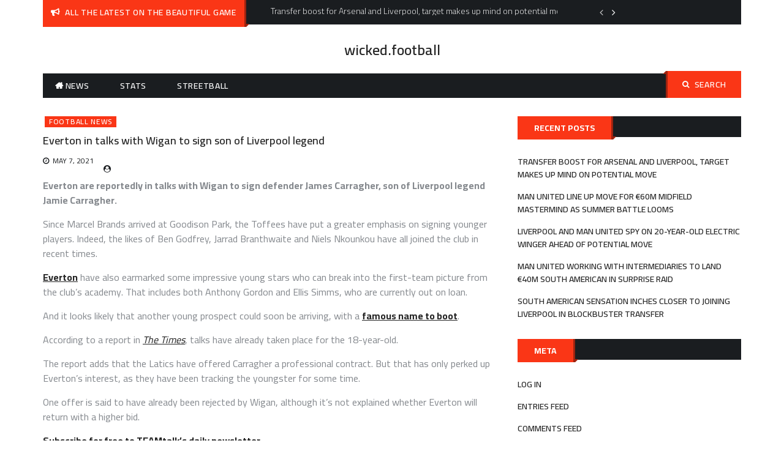

--- FILE ---
content_type: text/html; charset=UTF-8
request_url: https://www.wicked.football/football-news/everton-in-talks-with-wigan-to-sign-son-of-liverpool-legend/
body_size: 11478
content:
<!DOCTYPE html>
    <html lang="en">
    <head>
        <meta charset="utf-8">
        <meta http-equiv="X-UA-Compatible" content="IE=edge">
        <meta name="viewport" content="width=device-width, initial-scale=1, maximum-scale=1">
        <title>Everton in talks with Wigan to sign son of Liverpool legend &#8211; wicked.football</title>
<meta name='robots' content='max-image-preview:large' />
<link rel='dns-prefetch' href='//fonts.googleapis.com' />
<link rel='dns-prefetch' href='//s.w.org' />
<link rel='dns-prefetch' href='//i0.wp.com' />
<link rel='dns-prefetch' href='//i1.wp.com' />
<link rel='dns-prefetch' href='//i2.wp.com' />
<link rel='dns-prefetch' href='//c0.wp.com' />
<link rel="alternate" type="application/rss+xml" title="wicked.football &raquo; Feed" href="https://www.wicked.football/feed/" />
		<!-- This site uses the Google Analytics by MonsterInsights plugin v7.17.0 - Using Analytics tracking - https://www.monsterinsights.com/ -->
							<script src="//www.googletagmanager.com/gtag/js?id=UA-177840779-1"  type="text/javascript" data-cfasync="false"></script>
			<script type="text/javascript" data-cfasync="false">
				var mi_version = '7.17.0';
				var mi_track_user = true;
				var mi_no_track_reason = '';
				
								var disableStr = 'ga-disable-UA-177840779-1';

				/* Function to detect opted out users */
				function __gtagTrackerIsOptedOut() {
					return document.cookie.indexOf( disableStr + '=true' ) > - 1;
				}

				/* Disable tracking if the opt-out cookie exists. */
				if ( __gtagTrackerIsOptedOut() ) {
					window[disableStr] = true;
				}

				/* Opt-out function */
				function __gtagTrackerOptout() {
					document.cookie = disableStr + '=true; expires=Thu, 31 Dec 2099 23:59:59 UTC; path=/';
					window[disableStr] = true;
				}

				if ( 'undefined' === typeof gaOptout ) {
					function gaOptout() {
						__gtagTrackerOptout();
					}
				}
								window.dataLayer = window.dataLayer || [];
				if ( mi_track_user ) {
					function __gtagTracker() {dataLayer.push( arguments );}
					__gtagTracker( 'js', new Date() );
					__gtagTracker( 'set', {
						'developer_id.dZGIzZG' : true,
						                    });
					__gtagTracker( 'config', 'UA-177840779-1', {
						forceSSL:true,link_attribution:true,					} );
										window.gtag = __gtagTracker;										(
						function () {
							/* https://developers.google.com/analytics/devguides/collection/analyticsjs/ */
							/* ga and __gaTracker compatibility shim. */
							var noopfn = function () {
								return null;
							};
							var newtracker = function () {
								return new Tracker();
							};
							var Tracker = function () {
								return null;
							};
							var p = Tracker.prototype;
							p.get = noopfn;
							p.set = noopfn;
							p.send = function (){
								var args = Array.prototype.slice.call(arguments);
								args.unshift( 'send' );
								__gaTracker.apply(null, args);
							};
							var __gaTracker = function () {
								var len = arguments.length;
								if ( len === 0 ) {
									return;
								}
								var f = arguments[len - 1];
								if ( typeof f !== 'object' || f === null || typeof f.hitCallback !== 'function' ) {
									if ( 'send' === arguments[0] ) {
										var hitConverted, hitObject = false, action;
										if ( 'event' === arguments[1] ) {
											if ( 'undefined' !== typeof arguments[3] ) {
												hitObject = {
													'eventAction': arguments[3],
													'eventCategory': arguments[2],
													'eventLabel': arguments[4],
													'value': arguments[5] ? arguments[5] : 1,
												}
											}
										}
										if ( typeof arguments[2] === 'object' ) {
											hitObject = arguments[2];
										}
										if ( typeof arguments[5] === 'object' ) {
											Object.assign( hitObject, arguments[5] );
										}
										if ( 'undefined' !== typeof (
											arguments[1].hitType
										) ) {
											hitObject = arguments[1];
										}
										if ( hitObject ) {
											action = 'timing' === arguments[1].hitType ? 'timing_complete' : hitObject.eventAction;
											hitConverted = mapArgs( hitObject );
											__gtagTracker( 'event', action, hitConverted );
										}
									}
									return;
								}

								function mapArgs( args ) {
									var gaKey, hit = {};
									var gaMap = {
										'eventCategory': 'event_category',
										'eventAction': 'event_action',
										'eventLabel': 'event_label',
										'eventValue': 'event_value',
										'nonInteraction': 'non_interaction',
										'timingCategory': 'event_category',
										'timingVar': 'name',
										'timingValue': 'value',
										'timingLabel': 'event_label',
									};
									for ( gaKey in gaMap ) {
										if ( 'undefined' !== typeof args[gaKey] ) {
											hit[gaMap[gaKey]] = args[gaKey];
										}
									}
									return hit;
								}

								try {
									f.hitCallback();
								} catch ( ex ) {
								}
							};
							__gaTracker.create = newtracker;
							__gaTracker.getByName = newtracker;
							__gaTracker.getAll = function () {
								return [];
							};
							__gaTracker.remove = noopfn;
							__gaTracker.loaded = true;
							window['__gaTracker'] = __gaTracker;
						}
					)();
									} else {
										console.log( "" );
					( function () {
							function __gtagTracker() {
								return null;
							}
							window['__gtagTracker'] = __gtagTracker;
							window['gtag'] = __gtagTracker;
					} )();
									}
			</script>
				<!-- / Google Analytics by MonsterInsights -->
				<script>
			window._wpemojiSettings = {"baseUrl":"https:\/\/s.w.org\/images\/core\/emoji\/13.0.1\/72x72\/","ext":".png","svgUrl":"https:\/\/s.w.org\/images\/core\/emoji\/13.0.1\/svg\/","svgExt":".svg","source":{"concatemoji":"https:\/\/www.wicked.football\/wp-includes\/js\/wp-emoji-release.min.js?ver=5.7.1"}};
			!function(e,a,t){var n,r,o,i=a.createElement("canvas"),p=i.getContext&&i.getContext("2d");function s(e,t){var a=String.fromCharCode;p.clearRect(0,0,i.width,i.height),p.fillText(a.apply(this,e),0,0);e=i.toDataURL();return p.clearRect(0,0,i.width,i.height),p.fillText(a.apply(this,t),0,0),e===i.toDataURL()}function c(e){var t=a.createElement("script");t.src=e,t.defer=t.type="text/javascript",a.getElementsByTagName("head")[0].appendChild(t)}for(o=Array("flag","emoji"),t.supports={everything:!0,everythingExceptFlag:!0},r=0;r<o.length;r++)t.supports[o[r]]=function(e){if(!p||!p.fillText)return!1;switch(p.textBaseline="top",p.font="600 32px Arial",e){case"flag":return s([127987,65039,8205,9895,65039],[127987,65039,8203,9895,65039])?!1:!s([55356,56826,55356,56819],[55356,56826,8203,55356,56819])&&!s([55356,57332,56128,56423,56128,56418,56128,56421,56128,56430,56128,56423,56128,56447],[55356,57332,8203,56128,56423,8203,56128,56418,8203,56128,56421,8203,56128,56430,8203,56128,56423,8203,56128,56447]);case"emoji":return!s([55357,56424,8205,55356,57212],[55357,56424,8203,55356,57212])}return!1}(o[r]),t.supports.everything=t.supports.everything&&t.supports[o[r]],"flag"!==o[r]&&(t.supports.everythingExceptFlag=t.supports.everythingExceptFlag&&t.supports[o[r]]);t.supports.everythingExceptFlag=t.supports.everythingExceptFlag&&!t.supports.flag,t.DOMReady=!1,t.readyCallback=function(){t.DOMReady=!0},t.supports.everything||(n=function(){t.readyCallback()},a.addEventListener?(a.addEventListener("DOMContentLoaded",n,!1),e.addEventListener("load",n,!1)):(e.attachEvent("onload",n),a.attachEvent("onreadystatechange",function(){"complete"===a.readyState&&t.readyCallback()})),(n=t.source||{}).concatemoji?c(n.concatemoji):n.wpemoji&&n.twemoji&&(c(n.twemoji),c(n.wpemoji)))}(window,document,window._wpemojiSettings);
		</script>
		<style>
img.wp-smiley,
img.emoji {
	display: inline !important;
	border: none !important;
	box-shadow: none !important;
	height: 1em !important;
	width: 1em !important;
	margin: 0 .07em !important;
	vertical-align: -0.1em !important;
	background: none !important;
	padding: 0 !important;
}
</style>
	<link rel='stylesheet' id='wp-block-library-css'  href='https://c0.wp.com/c/5.7.1/wp-includes/css/dist/block-library/style.min.css' media='all' />
<style id='wp-block-library-inline-css'>
.has-text-align-justify{text-align:justify;}
</style>
<link rel='stylesheet' id='ce4wp-subscribe-style-css'  href='https://www.wicked.football/wp-content/plugins/creative-mail-by-constant-contact/src/blocks/subscribe/../../../assets/js/block/subscribe.css?ver=1635651912' media='all' />
<link rel='stylesheet' id='mediaelement-css'  href='https://c0.wp.com/c/5.7.1/wp-includes/js/mediaelement/mediaelementplayer-legacy.min.css' media='all' />
<link rel='stylesheet' id='wp-mediaelement-css'  href='https://c0.wp.com/c/5.7.1/wp-includes/js/mediaelement/wp-mediaelement.min.css' media='all' />
<link rel='stylesheet' id='dase-general-css'  href='https://www.wicked.football/wp-content/plugins/daext-soccer-engine/public/assets/css/general.css?ver=1.18' media='all' />
<link rel='stylesheet' id='dase-paginated-table-css'  href='https://www.wicked.football/wp-content/plugins/daext-soccer-engine/public/assets/css/paginated-table.css?ver=1.18' media='all' />
<link rel='stylesheet' id='dase-match-commentary-css'  href='https://www.wicked.football/wp-content/plugins/daext-soccer-engine/public/assets/css/match-commentary.css?ver=1.18' media='all' />
<link rel='stylesheet' id='dase-match-score-css'  href='https://www.wicked.football/wp-content/plugins/daext-soccer-engine/public/assets/css/match-score.css?ver=1.18' media='all' />
<link rel='stylesheet' id='dase-match-timeline-css'  href='https://www.wicked.football/wp-content/plugins/daext-soccer-engine/public/assets/css/match-timeline.css?ver=1.18' media='all' />
<link rel='stylesheet' id='dase-match-visual-lineup-css'  href='https://www.wicked.football/wp-content/plugins/daext-soccer-engine/public/assets/css/match-visual-lineup.css?ver=1.18' media='all' />
<link rel='stylesheet' id='dase-person-summary-css'  href='https://www.wicked.football/wp-content/plugins/daext-soccer-engine/public/assets/css/person-summary.css?ver=1.18' media='all' />
<link rel='stylesheet' id='dase-custom-css'  href='https://www.wicked.football/wp-content/plugins/daext-soccer-engine/public/assets/css/custom-1.css?ver=1.18' media='all' />
<link rel='stylesheet' id='font-google-css'  href='https://fonts.googleapis.com/css?family=Cairo%3A300%2C400%2C600%2C700%2C900&#038;ver=5.7.1' media='all' />
<link rel='stylesheet' id='font-awesome-min-css'  href='https://www.wicked.football/wp-content/themes/buzz-magazine/assets/css/font-awesome.min.css?ver=5.7.1' media='all' />
<link rel='stylesheet' id='slick-css-css'  href='https://www.wicked.football/wp-content/themes/buzz-magazine/assets/css/slick.css?ver=5.7.1' media='all' />
<link rel='stylesheet' id='slick-theme-css-css'  href='https://www.wicked.football/wp-content/themes/buzz-magazine/assets/css/slick-theme.css?ver=5.7.1' media='all' />
<link rel='stylesheet' id='jquery-ui-custom-sidebar-css'  href='https://www.wicked.football/wp-content/themes/buzz-magazine/assets/css/jquery.mCustomScrollbar.min.css?ver=5.7.1' media='all' />
<link rel='stylesheet' id='meanmenu-css-css'  href='https://www.wicked.football/wp-content/themes/buzz-magazine/assets/css/meanmenu.css?ver=5.7.1' media='all' />
<link rel='stylesheet' id='animate-min-css'  href='https://www.wicked.football/wp-content/themes/buzz-magazine/assets/css/animate.min.css?ver=5.7.1' media='all' />
<link rel='stylesheet' id='buzz-magazine-style-css'  href='https://www.wicked.football/wp-content/themes/buzz-magazine/style.css?ver=1.0.0' media='all' />
<style id='buzz-magazine-style-inline-css'>

           
        .page-title-wrap:before{
        background-color:#404d5b;
        }

         .archive-align-wrap {
             text-align: left;
         }
         
         .single-post-wrap, .single-post-wrap .entry-header, .single-post-wrap .entry-meta , .single-post-wrap .entry-content , .single-post-wrap .post-cat-list .cat-links a , .single-post-wrap .social-links{
            text-align:left;
         } 
         
         .page-wrap{
            text-align:left;
         }                        
    
</style>
<link rel='stylesheet' id='buzz-magazine-responsive-css'  href='https://www.wicked.football/wp-content/themes/buzz-magazine/assets/css/responsive.css?ver=5.7.1' media='all' />
<link rel='stylesheet' id='jetpack_css-css'  href='https://c0.wp.com/p/jetpack/10.2.3/css/jetpack.css' media='all' />
<script src='https://c0.wp.com/c/5.7.1/wp-includes/js/jquery/jquery.min.js' id='jquery-core-js'></script>
<script src='https://c0.wp.com/c/5.7.1/wp-includes/js/jquery/jquery-migrate.min.js' id='jquery-migrate-js'></script>
<script id='jetpack_related-posts-js-extra'>
var related_posts_js_options = {"post_heading":"h4"};
</script>
<script src='https://c0.wp.com/p/jetpack/10.2.3/_inc/build/related-posts/related-posts.min.js' id='jetpack_related-posts-js'></script>
<script id='monsterinsights-frontend-script-js-extra'>
var monsterinsights_frontend = {"js_events_tracking":"true","download_extensions":"doc,pdf,ppt,zip,xls,docx,pptx,xlsx","inbound_paths":"[{\"path\":\"\\\/go\\\/\",\"label\":\"affiliate\"},{\"path\":\"\\\/recommend\\\/\",\"label\":\"affiliate\"}]","home_url":"https:\/\/www.wicked.football","hash_tracking":"false","ua":"UA-177840779-1"};
</script>
<script src='https://www.wicked.football/wp-content/plugins/google-analytics-for-wordpress/assets/js/frontend-gtag.min.js?ver=7.17.0' id='monsterinsights-frontend-script-js'></script>
<script src='https://www.wicked.football/wp-content/plugins/daext-soccer-engine/public/inc/moment-js/moment.js?ver=1.18' id='dase-moment-js-js'></script>
<script src='https://www.wicked.football/wp-content/plugins/daext-soccer-engine/public/inc/chart-js/Chart.min.js?ver=1.18' id='dase-chart-js-js'></script>
<link rel="https://api.w.org/" href="https://www.wicked.football/wp-json/" /><link rel="alternate" type="application/json" href="https://www.wicked.football/wp-json/wp/v2/posts/445" /><link rel="EditURI" type="application/rsd+xml" title="RSD" href="https://www.wicked.football/xmlrpc.php?rsd" />
<link rel="wlwmanifest" type="application/wlwmanifest+xml" href="https://www.wicked.football/wp-includes/wlwmanifest.xml" /> 
<meta name="generator" content="WordPress 5.7.1" />
<link rel="canonical" href="https://www.wicked.football/football-news/everton-in-talks-with-wigan-to-sign-son-of-liverpool-legend/" />
<link rel='shortlink' href='https://www.wicked.football/?p=445' />
<link rel="alternate" type="application/json+oembed" href="https://www.wicked.football/wp-json/oembed/1.0/embed?url=https%3A%2F%2Fwww.wicked.football%2Ffootball-news%2Feverton-in-talks-with-wigan-to-sign-son-of-liverpool-legend%2F" />
<link rel="alternate" type="text/xml+oembed" href="https://www.wicked.football/wp-json/oembed/1.0/embed?url=https%3A%2F%2Fwww.wicked.football%2Ffootball-news%2Feverton-in-talks-with-wigan-to-sign-son-of-liverpool-legend%2F&#038;format=xml" />
<meta name="generator" content="Site Kit by Google 1.31.0" /><link href="https://fonts.googleapis.com/css?family=Open+Sans:400,700&#038;display=swap&#038;subset=cyrillic,cyrillic-ext,greek,greek-ext,latin-ext,vietnamese" rel="stylesheet">
        <script>

          /**
           * This function is the JavaScript version of https://www.php.net/manual/en/function.number-format.php
           *
           * Reference: https://stackoverflow.com/questions/12820312/equivalent-to-php-function-number-format-in-jquery-javascript
           *
           */
          window.dase_number_format = function(number, decimals, dec_point, thousands_sep) {
            // Strip all characters but numerical ones.
            number = (number + '').replace(/[^0-9+\-Ee.]/g, '');
            var n = !isFinite(+number) ? 0 : +number,
                prec = !isFinite(+decimals) ? 0 : Math.abs(decimals),
                sep = (typeof thousands_sep === 'undefined') ? ',' : thousands_sep,
                dec = (typeof dec_point === 'undefined') ? '.' : dec_point,
                s = '',
                toFixedFix = function(n, prec) {
                  var k = Math.pow(10, prec);
                  return '' + Math.round(n * k) / k;
                };
            // Fix for IE parseFloat(0.55).toFixed(0) = 0;
            s = (prec ? toFixedFix(n, prec) : '' + Math.round(n)).split('.');
            if (s[0].length > 3) {
              s[0] = s[0].replace(/\B(?=(?:\d{3})+(?!\d))/g, sep);
            }
            if ((s[1] || '').length < prec) {
              s[1] = s[1] || '';
              s[1] += new Array(prec - s[1].length + 1).join('0');
            }
            return s.join(dec);
          };

          /**
           * This function is the JavaScript version of \Dase_Shared::money_format.
           * @param num
           * @returns {string|*}
           */
          window.dase_money_format = function(num) {

            //init
            let round_symbol = '';

            //get from the plugin options
            let decimal_separator = '.';
            let thousands_separator = ',';
            let decimals = 0;
            let simplify_million = false;
            let simplify_million_decimals = 0;
            let million_symbol = 'm';
            let simplify_thousands = false;
            let simplify_thousands_decimals = 0;
            let thousands_symbol = '';
            let currency = '$';
            let currency_position = 0;

            if (num > 1000000 && simplify_million === true) {

              //Simplify Million
              num = num / 1000000;
              round_symbol = million_symbol;
              num = window.dase_number_format(num, simplify_million_decimals, decimal_separator, thousands_separator);

            } else if (num > 1000 && simplify_thousands === true) {

              //Simplify Thousands
              num = num / 1000;
              round_symbol = thousands_symbol;
              num = window.dase_number_format(num, simplify_thousands_decimals, decimal_separator, thousands_separator);

            }else{

              //Not Simplified
              num = window.dase_number_format(num, decimals, decimal_separator, thousands_separator);

            }

            //add the round symbol
            num = num + round_symbol;

            //add currency -------------------------------------------------------------------------------------------------
            if (currency_position === 0) {
              return currency + num;
            } else {
              return num + currency;
            }

            return num;

          };

        </script>

        <style type='text/css'>img#wpstats{display:none}</style>
		<script async src="//pagead2.googlesyndication.com/pagead/js/adsbygoogle.js"></script><script>(adsbygoogle = window.adsbygoogle || []).push({"google_ad_client":"ca-pub-1210223964661134","enable_page_level_ads":true,"tag_partner":"site_kit"});</script><link rel="icon" href="https://i0.wp.com/www.wicked.football/wp-content/uploads/2021/05/cropped-football-pngrepo-com-1.png?fit=32%2C32&#038;ssl=1" sizes="32x32" />
<link rel="icon" href="https://i0.wp.com/www.wicked.football/wp-content/uploads/2021/05/cropped-football-pngrepo-com-1.png?fit=192%2C192&#038;ssl=1" sizes="192x192" />
<link rel="apple-touch-icon" href="https://i0.wp.com/www.wicked.football/wp-content/uploads/2021/05/cropped-football-pngrepo-com-1.png?fit=180%2C180&#038;ssl=1" />
<meta name="msapplication-TileImage" content="https://i0.wp.com/www.wicked.football/wp-content/uploads/2021/05/cropped-football-pngrepo-com-1.png?fit=270%2C270&#038;ssl=1" />
    </head>

<body class="post-template-default single single-post postid-445 single-format-standard right-sidebar layout-1">

<div id="page" class="hfeed-site">
    <a class="skip-link screen-reader-text" href="#content">Skip to content</a>
    <header id="masthead" class="site-header">
        <!--.header-info-bar-->
        <div class="hgroup-wrap">
                        <!--.header-info-bar-->
                            <div class="header-info-bar">
                    <div class="container">
                        <div class="header-ifo-bar-wrap">
                            <div class="header-info-bar-left">
                                <span class="notice-info-title">
                                    All the latest on the beautiful game                                </span>
                                <div class="notification-bar">
                                    <ul class="notification-slider">
                                                                                                                                    <li>Transfer boost for Arsenal and Liverpool, target makes up mind on potential move</li>                                                                                            <li>Man United line up move for €60m midfield mastermind as summer battle looms</li>                                                                                            <li>Liverpool and Man United spy on 20-year-old electric winger ahead of potential move</li>                                                                                            <li>Man United working with intermediaries to land €40m South American in surprise raid</li>                                                                                            <li>South American sensation inches closer to joining Liverpool in blockbuster transfer</li>                                                                                            <li>Report: Leeds plot move for Newcastle outcast in desperate January swoop</li>                                                                                            <li>Euro outfit swoop for Newcastle ace in surprise January raid, £40k-a-week deal agreed</li>                                                                                            <li>West Ham seal the deal for 21-year-old hotshot as doctor delivers medical update</li>                                                                                            <li>Leeds in PSR crunch, could look to sell 26-year-old ace this month</li>                                                                                            <li>Mikel Arteta explains the real reason he’s dropped Arsenal summer signing</li>                                                                                </ul>
                                </div>
                            </div>

                                                    </div>
                    </div>
                </div>
                        <!--.header-info-bar-->
            <div class="site-header-middle logo-align-center" >
                <div class="container">
                    <section class="site-branding">
                        <!-- site branding starting from here -->
                                                                            <div class="site-identity-wrap">
                                                                                                    <h1 class="site-title"><a href="https://www.wicked.football/">wicked.football</a></h1>
                                                            </div>
                            <p class="site-description"></p>
                                            </section>
                                    </div>
            </div>
            <!--.site-header-middle-->
            <div id="navbar" class="navbar">
                <div class="container">
                    <div class="navbar-wrap">
                        <nav id="site-navigation" class="navigation main-navigation">
                            <div class="menu-top-menu-container"><ul id="menu-top-menu" class="menu"><li id="menu-item-42" class="menu-item menu-item-type-post_type menu-item-object-page menu-item-home menu-item-42 home"><a href="https://www.wicked.football/">News</a></li>
<li id="menu-item-47" class="menu-item menu-item-type-post_type menu-item-object-page menu-item-47"><a href="https://www.wicked.football/stats/">Stats</a></li>
<li id="menu-item-48" class="menu-item menu-item-type-post_type menu-item-object-page menu-item-48"><a href="https://www.wicked.football/streetball/">Streetball</a></li>
</ul></div>                        </nav>
                        <!-- main-navigation ends here -->
                        <div class="search-section">
                            <a href="javascript:void(0)" class="search-toggle"><i class="fa fa-search" aria-hidden="true"></i>Search</a>
                            <form role="search" method="get" class="search-form" action="https://www.wicked.football/">
				<label>
					<span class="screen-reader-text">Search for:</span>
					<input type="search" class="search-field" placeholder="Search &hellip;" value="" name="s" />
				</label>
				<input type="submit" class="search-submit" value="Search" />
			</form>                        </div>
                        <!-- .search-section -->
                    </div>
                </div>
            </div>
        </div>
                    </header><!-- header ends here -->
    <div id="content" class="site-content">
    <div class="container">

    <div id="primary" class="content-area">
        <main id="main" class="site-main">
            <div class="post-item-wrapper">

		
<article class="featured-post single single-post-wrap post-445 post type-post status-publish format-standard hentry category-football-news">
    <div class="post-content">
       <figure>
                  </figure>
                    <div class="post-cat-list">
                                    <span class="cat-links buzz-magazine-cat-2"><a
                                href="https://www.wicked.football/category/football-news/" style="background-color:#FA3616 ">Football News</a></span>
                                </div>
                     <header class="entry-header">
            <h2 class="entry-title">
                 Everton in talks with Wigan to sign son of Liverpool legend            </h2>
         </header>
        <div class="entry-meta">
         <div class="posted-on"><a href="https://www.wicked.football/2021/05/07/" rel="bookmark"><time class="entry-date published updated" datetime="2021-05-07T13:59:13+00:00">May 7, 2021</time></a></div><div class="post-author vcard"><a  href="https://www.wicked.football/author/"></a></div>            </div>

        <div class="entry-content">
            <p><strong>Everton are reportedly in talks with Wigan to sign defender James Carragher, son of Liverpool legend Jamie Carragher.</strong></p>
<p>Since Marcel Brands arrived at Goodison Park, the Toffees have put a greater emphasis on signing younger players. Indeed, the likes of Ben Godfrey, Jarrad Branthwaite and Niels Nkounkou have all joined the club in recent times.</p>
<p><a href="https://www.teamtalk.com/everton"><strong>Everton</strong></a> have also earmarked some impressive young stars who can break into the first-team picture from the club’s academy. That includes both Anthony Gordon and Ellis Simms, who are currently out on loan.</p>
<p>And it looks likely that another young prospect could soon be arriving, with a <a href="https://www.teamtalk.com/news/tag/jamie-carragher"><strong>famous name to boot</strong></a>.</p>
<p>According to a report in <a href="https://www.thetimes.co.uk/topic/football?page=1"><em>The Times</em></a>, talks have already taken place for the 18-year-old.</p>
<p>The report adds that the Latics have offered Carragher a professional contract. But that has only perked up Everton’s interest, as they have been tracking the youngster for some time.</p>
<p>One offer is said to have already been rejected by Wigan, although it’s not explained whether Everton will return with a higher bid.</p>
<p><strong><a href="https://www.teamtalk.com/newsletter">Subscribe for free to TEAMtalk’s daily newsletter…</a></strong></p>
<h2><strong>Everton in battle for West Ham target</strong></h2>
<p>Meanwhile, the desire of West Ham to bolster their attacking ranks with a former favourite could be tested after Everton reportedly joined the Premier League three-way race.</p>
<p><strong><a href="https://www.teamtalk.com/west-ham-united">West Ham</a></strong><span> </span>are in the midst of their finest season yet in Premier League history. The Hammers retain strong hopes of securing a maiden Champions League campaign come season’s end. Even if David Moyes’ men fall short, the campaign would represent significant progress.</p>
<p>The club’s achievements are all the more remarkable given their relative dearth of options up front.</p>
<p>Michail Antonio has performed superbly as a makeshift centre-forward, but has missed 12 of 34 league matches through persistent injury struggles.</p>
<p>The January departure of Sebastien Haller reduced their no.9 options further, leading to a raft of speculation a striker would arrive.</p>
</p>
<p>With European football seemingly inevitable, Moyes will require at least one more option to spearhead his attack. Chelsea’s Tammy Abraham was identified as an option, though the<span> </span><strong><a href="https://www.teamtalk.com/news/pundit-west-ham-fear-moyes-abraham-transfer-blocked">club’s board may have stepped in to block any approach</a></strong>.</p>
<p>Now, according to online outlet S<a href="http://sportwitness.co.uk/west-ham-already-made-enquiry-surprise-return-club-idol-crystal-palace-providing-competition/"><em>port Witness</em></a><span> </span>(citing Italian newspaper<em> <a href="https://www.ilrestodelcarlino.it/">Il Resto del Carlino</a></em>), West Ham’s attentions have turned to a familiar face to solve the issue.</p>
<p>They state that the Hammers have <strong><a href="https://www.teamtalk.com/news/west-ham-ready-hijack-bologna-arnautovic-transfer">‘already made an enquiry’</a></strong><span> </span>for former frontman<span> </span><strong><a href="https://www.teamtalk.com/tag/marko-arnautovic">Marko Arnautovic</a></strong>.</p>
<p>The veteran Austrian, 32, performed a similar role to Antonio during his two years with the club. Operating at better than one goal in three, Arnautovic became a favourite with West Ham fans while pushed further forward.</p>
<p><strong>Give our social media channels a follow – we’re on <a href="https://www.facebook.com/teamtalk">Facebook</a>, <a href="https://twitter.com/TEAMtalk">Twitter</a> and <a href="https://www.instagram.com/teamtalkcom/">Instagram</a></strong></p>
<h2><strong>West Ham exit left sour taste</strong></h2>
<p>The forward left under a dark cloud after declaring his desire to leave in 2019. However, amid a scaling back of spending in the Chinese Super League, Arnautovic is being strongly tipped to depart Shanghai SIPG this summer.</p>
<p><strong><a href="https://www.teamtalk.com/crystal-palace">Crystal Palace</a></strong><span> </span>are also stated to be in the mix, though greater competition could come from<span> </span><strong><a href="https://www.teamtalk.com/everton">Everton</a></strong>.</p>
<p>A<span> </span><em><a href="http://sportwitness.co.uk/belief-everton-may-also-make-proposal-striker-summer-spoke-agent-january/">second report</a><span> </span></em>details the viability of a Merseyside move after Everton were revealed to be one of the club’s Arnautovic’s agent spoke with in January.</p>
<p>Serie A side Bologna are described as ‘ready to make their move’ to<span> </span><strong><a href="https://www.teamtalk.com/news/marko-arnautovic-west-ham-return-unlikely-bologna-talks">land the forward</a></strong>, meaning the Prem trio will have to act fast if Arnautovic is to grace the Premier League once again.</p>
<p> </p>
<div class="emotesBoxDiv"></div>
<p>The post <a href="https://www.teamtalk.com/news/everton-talks-with-wigan-sign-son-liverpool-legend">Everton in talks with Wigan to sign son of Liverpool legend</a> appeared first on <a href="https://www.teamtalk.com/">TEAMtalk</a>.</p>

<div id='jp-relatedposts' class='jp-relatedposts' >
	<h3 class="jp-relatedposts-headline"><em>Related</em></h3>
</div>            </div>

    </div>
</article>
	<nav class="navigation post-navigation" role="navigation" aria-label="Posts">
		<h2 class="screen-reader-text">Post navigation</h2>
		<div class="nav-links"><div class="nav-previous"><a href="https://www.wicked.football/football-news/furious-solskjaer-ready-to-rile-top-four-hopefuls-with-man-utd-team-choices/" rel="prev"><span class="nav-subtitle">Previous:</span> <span class="nav-title">Furious Solskjaer ready to rile top-four hopefuls with Man Utd team choices</span></a></div><div class="nav-next"><a href="https://www.wicked.football/football-news/klopp-clear-on-what-derailed-liverpools-season-and-hopes-he-has-learned/" rel="next"><span class="nav-subtitle">Next:</span> <span class="nav-title">Klopp clear on what derailed Liverpool’s season and hopes he has learned</span></a></div></div>
	</nav><article id="post-445" class="post-445 post type-post status-publish format-standard hentry category-football-news">
    <section class="related-post-section">
                                <div class="related-post-wrap">
                                    <article class="featured-post post hentry">
                        <figure>
                                                </figure>
                            <div class="post-content">
                            <header class="entry-header">
                                <h4 class="entry-title">
                                    <a href="https://www.wicked.football/football-news/transfer-boost-for-arsenal-and-liverpool-target-makes-up-mind-on-potential-move/">Transfer boost for Arsenal and Liverpool, target makes up mind on potential move</a>
                                </h4>
                            </header>
                            <div class="entry-content">
                                <p>Real Madrid attacker Rodrygo Goes has been linked with a [&hellip;]</p>
                            </div>
                            <div class="entry-meta">
                                <div class="posted-on"><a href="https://www.wicked.football/2026/01/03/" rel="bookmark"><time class="entry-date published updated" datetime="2026-01-03T02:00:18+00:00">January 3, 2026</time></a></div><div class="post-author vcard"><a  href="https://www.wicked.football/author/"></a></div>                            </div>
                        </div>
                    </article>
                                    <article class="featured-post post hentry">
                        <figure>
                                                </figure>
                            <div class="post-content">
                            <header class="entry-header">
                                <h4 class="entry-title">
                                    <a href="https://www.wicked.football/football-news/man-united-line-up-move-for-e60m-midfield-mastermind-as-summer-battle-looms/">Man United line up move for €60m midfield mastermind as summer battle looms</a>
                                </h4>
                            </header>
                            <div class="entry-content">
                                <p>Manchester United are interested in signing the AS Roma midfielder [&hellip;]</p>
                            </div>
                            <div class="entry-meta">
                                <div class="posted-on"><a href="https://www.wicked.football/2026/01/03/" rel="bookmark"><time class="entry-date published updated" datetime="2026-01-03T02:00:17+00:00">January 3, 2026</time></a></div><div class="post-author vcard"><a  href="https://www.wicked.football/author/"></a></div>                            </div>
                        </div>
                    </article>
                                    <article class="featured-post post hentry">
                        <figure>
                                                </figure>
                            <div class="post-content">
                            <header class="entry-header">
                                <h4 class="entry-title">
                                    <a href="https://www.wicked.football/football-news/liverpool-and-man-united-spy-on-20-year-old-electric-winger-ahead-of-potential-move/">Liverpool and Man United spy on 20-year-old electric winger ahead of potential move</a>
                                </h4>
                            </header>
                            <div class="entry-content">
                                <p>Liverpool and Manchester United are reportedly interested in signing the [&hellip;]</p>
                            </div>
                            <div class="entry-meta">
                                <div class="posted-on"><a href="https://www.wicked.football/2026/01/03/" rel="bookmark"><time class="entry-date published updated" datetime="2026-01-03T02:00:16+00:00">January 3, 2026</time></a></div><div class="post-author vcard"><a  href="https://www.wicked.football/author/"></a></div>                            </div>
                        </div>
                    </article>
                                    <article class="featured-post post hentry">
                        <figure>
                                                </figure>
                            <div class="post-content">
                            <header class="entry-header">
                                <h4 class="entry-title">
                                    <a href="https://www.wicked.football/football-news/man-united-working-with-intermediaries-to-land-e40m-south-american-in-surprise-raid/">Man United working with intermediaries to land €40m South American in surprise raid</a>
                                </h4>
                            </header>
                            <div class="entry-content">
                                <p>Manchester United are looking to bring in a quality midfielder, [&hellip;]</p>
                            </div>
                            <div class="entry-meta">
                                <div class="posted-on"><a href="https://www.wicked.football/2026/01/03/" rel="bookmark"><time class="entry-date published updated" datetime="2026-01-03T02:00:15+00:00">January 3, 2026</time></a></div><div class="post-author vcard"><a  href="https://www.wicked.football/author/"></a></div>                            </div>
                        </div>
                    </article>
                            </div>
            </section>
</article>            </div>
        </main>
    </div>
        
<aside id="secondary" class="widget-area sidebar">
	
		<section id="recent-posts-2" class="widget widget_recent_entries">
		<h3 class="widget-title"><span>Recent Posts</span></h3>
		<ul>
											<li>
					<a href="https://www.wicked.football/football-news/transfer-boost-for-arsenal-and-liverpool-target-makes-up-mind-on-potential-move/">Transfer boost for Arsenal and Liverpool, target makes up mind on potential move</a>
									</li>
											<li>
					<a href="https://www.wicked.football/football-news/man-united-line-up-move-for-e60m-midfield-mastermind-as-summer-battle-looms/">Man United line up move for €60m midfield mastermind as summer battle looms</a>
									</li>
											<li>
					<a href="https://www.wicked.football/football-news/liverpool-and-man-united-spy-on-20-year-old-electric-winger-ahead-of-potential-move/">Liverpool and Man United spy on 20-year-old electric winger ahead of potential move</a>
									</li>
											<li>
					<a href="https://www.wicked.football/football-news/man-united-working-with-intermediaries-to-land-e40m-south-american-in-surprise-raid/">Man United working with intermediaries to land €40m South American in surprise raid</a>
									</li>
											<li>
					<a href="https://www.wicked.football/football-news/south-american-sensation-inches-closer-to-joining-liverpool-in-blockbuster-transfer/">South American sensation inches closer to joining Liverpool in blockbuster transfer</a>
									</li>
					</ul>

		</section><section id="meta-2" class="widget widget_meta"><h3 class="widget-title"><span>Meta</span></h3>
		<ul>
						<li><a href="https://www.wicked.football/wp-login.php">Log in</a></li>
			<li><a href="https://www.wicked.football/feed/">Entries feed</a></li>
			<li><a href="https://www.wicked.football/comments/feed/">Comments feed</a></li>

			<li><a href="https://wordpress.org/">WordPress.org</a></li>
		</ul>

		</section></aside><!-- #secondary -->
    </div>

</div>

<footer id="colophon" class="site-footer"> <!-- footer starting from here -->
        <div class="site-generator">
        <div class="container">
            <div class="row">
                <div class="custom-col-6">
                    <div class="copy-right">
                        <div class="section-copy-right">
	                                                </div>
                        <div class="powered-by-aarambha">
                            <span>Powered By <a target="_blank" rel="designer" href="https://aarambhathemes.com/"> Aarambha Themes </a></span>
                        </div>
                    </div>
                </div>
                <div class="custom-col-6 right">
                    <div class="menu"><ul>
<li class="page_item page-item-20"><a href="https://www.wicked.football/">News</a></li>
<li class="page_item page-item-2"><a href="https://www.wicked.football/sample-page/">Sample Page</a></li>
<li class="page_item page-item-45"><a href="https://www.wicked.football/stats/">Stats</a></li>
<li class="page_item page-item-43"><a href="https://www.wicked.football/streetball/">Streetball</a></li>
</ul></div>
                </div>
            </div>
        </div>
    </div>

    <div class="back-to-top">
        <a href="#masthead" title="Go to Top" class="fa-angle-up"></a>
    </div>
</footer>

</div>

<script id='ce4wp_form_submit-js-extra'>
var ce4wp_form_submit_data = {"siteUrl":"https:\/\/www.wicked.football","url":"https:\/\/www.wicked.football\/wp-admin\/admin-ajax.php","nonce":"8e4f33f49d","listNonce":"fc4a8d0953","activatedNonce":"f801d3dd9d"};
</script>
<script src='https://www.wicked.football/wp-content/plugins/creative-mail-by-constant-contact/assets/js/block/submit.js?ver=1635651912' id='ce4wp_form_submit-js'></script>
<script src='https://c0.wp.com/p/jetpack/10.2.3/_inc/build/photon/photon.min.js' id='jetpack-photon-js'></script>
<script id='dase-paginated-table-js-extra'>
var DASE_PHPDATA = {"nonce":"3431aabf2f","ajaxUrl":"https:\/\/www.wicked.football\/wp-admin\/admin-ajax.php"};
</script>
<script src='https://www.wicked.football/wp-content/plugins/daext-soccer-engine/public/assets/js/paginated-table-class.js?ver=1.18' id='dase-paginated-table-js'></script>
<script src='https://www.wicked.football/wp-content/plugins/daext-soccer-engine/public/assets/js/event-tooltip-handler.js?ver=1.18' id='dase-event-tooltip-handler-js'></script>
<script src='https://www.wicked.football/wp-content/plugins/daext-soccer-engine/public/assets/js/match-visual-lineup.js?ver=1.18' id='dase-match-visual-lineup-js'></script>
<script src='https://www.wicked.football/wp-content/themes/buzz-magazine/assets/js/slick.min.js?ver=1.8.1' id='jquery-slick-js'></script>
<script src='https://www.wicked.football/wp-content/themes/buzz-magazine/assets/js/jquery-ui.js?ver=1.12.1' id='jquery-ui-js'></script>
<script src='https://www.wicked.football/wp-content/themes/buzz-magazine/assets/js/jquery.meanmenu.js?ver=2.0.8' id='jquery-meanmenu-js'></script>
<script src='https://c0.wp.com/c/5.7.1/wp-includes/js/imagesloaded.min.js' id='imagesloaded-js'></script>
<script src='https://c0.wp.com/c/5.7.1/wp-includes/js/masonry.min.js' id='masonry-js'></script>
<script src='https://c0.wp.com/c/5.7.1/wp-includes/js/jquery/jquery.masonry.min.js' id='jquery-masonry-js'></script>
<script src='https://www.wicked.football/wp-content/themes/buzz-magazine/assets/js/isotope.min.js?ver=3.0.6' id='isotope-min-js'></script>
<script src='https://www.wicked.football/wp-content/themes/buzz-magazine/assets/js/wow.min.js?ver=1.3.0' id='wow-min-js'></script>
<script src='https://www.wicked.football/wp-content/themes/buzz-magazine/assets/js/jquery.marquee.min.js?ver=5.7.1' id='jquery-marquee-js'></script>
<script src='https://www.wicked.football/wp-content/themes/buzz-magazine/assets/js/jquery.ticker.min.js?ver=0.1.0' id='jquery-ticker-js'></script>
<script src='https://www.wicked.football/wp-content/themes/buzz-magazine/assets/js/jquery.mCustomScrollbar.concat.min.js?ver=3.1.13' id='jquery-mCustomScrollbar-js'></script>
<script src='https://www.wicked.football/wp-content/themes/buzz-magazine/assets/js/ResizeSensor.js?ver=5.7.1' id='ResizeSensor-js'></script>
<script src='https://www.wicked.football/wp-content/themes/buzz-magazine/assets/js/theia-sticky-sidebar.js?ver=1.7.0' id='theia-sticky-sidebar-js'></script>
<script src='https://www.wicked.football/wp-content/themes/buzz-magazine/assets/js/custom.js?ver=1.0.0' id='buzz-magazine-custom-js'></script>
<script src='https://www.wicked.football/wp-content/themes/buzz-magazine/assets/js/navigation.js?ver=1.0.0' id='buzz-magazine-navigation-js'></script>
<script src='https://c0.wp.com/c/5.7.1/wp-includes/js/wp-embed.min.js' id='wp-embed-js'></script>
<script src='https://stats.wp.com/e-202602.js' defer></script>
<script>
	_stq = window._stq || [];
	_stq.push([ 'view', {v:'ext',j:'1:10.2.3',blog:'199331110',post:'445',tz:'0',srv:'www.wicked.football'} ]);
	_stq.push([ 'clickTrackerInit', '199331110', '445' ]);
</script>
</body>
</html>



--- FILE ---
content_type: text/html; charset=utf-8
request_url: https://www.google.com/recaptcha/api2/aframe
body_size: 267
content:
<!DOCTYPE HTML><html><head><meta http-equiv="content-type" content="text/html; charset=UTF-8"></head><body><script nonce="XF1Tv3NCfutzYRztHg39TA">/** Anti-fraud and anti-abuse applications only. See google.com/recaptcha */ try{var clients={'sodar':'https://pagead2.googlesyndication.com/pagead/sodar?'};window.addEventListener("message",function(a){try{if(a.source===window.parent){var b=JSON.parse(a.data);var c=clients[b['id']];if(c){var d=document.createElement('img');d.src=c+b['params']+'&rc='+(localStorage.getItem("rc::a")?sessionStorage.getItem("rc::b"):"");window.document.body.appendChild(d);sessionStorage.setItem("rc::e",parseInt(sessionStorage.getItem("rc::e")||0)+1);localStorage.setItem("rc::h",'1767663884133');}}}catch(b){}});window.parent.postMessage("_grecaptcha_ready", "*");}catch(b){}</script></body></html>

--- FILE ---
content_type: text/css
request_url: https://www.wicked.football/wp-content/plugins/daext-soccer-engine/public/assets/css/paginated-table.css?ver=1.18
body_size: 2122
content:
/* Paginated Table (multiple blocks are affected) ------------------------------------------------------------------- */

.display-none{
    display: none !important;
}

.dase-paginated-table table *{
    font-size: 12px !important;
    text-align: center !important;
}

.dase-paginated-table table thead *{
    font-weight: bold !important;
}

#my-paginated-table thead tr th[data-sortable="1"]{
    cursor: pointer !important;
}

.dase-paginated-table table tbody *{
    font-weight: normal !important;
}

.dase-paginated-table-pagination a.disabled{
    text-decoration: none !important;
    color: #ddd !important;
}

.daext-tablenav-pages{
    float: right !important;
}

.arrow-icon{
    display: inline-block !important;
    width: 20px !important;
    height: 20px !important;
}

.priority-level{
    display: inline-block !important;
    width: 20px !important;
    height: 20px !important;
}

.dase-paginated-table-container{
    margin-top: 20px !important;
    margin-bottom: 20px !important;
}

.dase-paginated-table-container *{
    box-sizing: content-box !important;
}

.dase-paginated-table-container table{
    margin: 0 !important;
    border-collapse: collapse !important;
    width: 100% !important;
}

.dase-paginated-table-container table thead th{
    text-transform: none !important;
    background: #f2f2f2 !important;
    color: #333 !important;
    font-weight: 700 !important;
    padding: 7px 10px !important;
    line-height: 16px !important;
    border-color: #e1e1e1 !important;
}

.dase-paginated-table-container table td{
    color: #666 !important;
}

.dase-paginated-table-container table th,
.dase-paginated-table-container table td{
    border-color: #e1e1e1 !important;
    border-width: 1px !important;
    border-style: solid !important;
    padding: 3px 10px !important;
    font-size: 11px !important;
    line-height: 18px;
    letter-spacing: normal !important;
    text-align: center !important;
    vertical-align: middle !important;
    height: 24px !important;
    word-break: normal !important;
}

.dase-paginated-table-container table tr td{
    background: #fff !important;
}

.dase-paginated-table-container[data-type="competition-standings-table"] [data-column="team"] img,
.dase-paginated-table-container[data-type="competition-standings-table"] [data-column="team"] svg,
.dase-paginated-table-container[data-type="transfers"] [data-column="team_left"] img,
.dase-paginated-table-container[data-type="transfers"] [data-column="team_left"] svg,
.dase-paginated-table-container[data-type="transfers"] [data-column="team_joined"] img,
.dase-paginated-table-container[data-type="transfers"] [data-column="team_joined"] svg,
.dase-paginated-table-container[data-type="competition-round"] [data-column="team_1"] img,
.dase-paginated-table-container[data-type="competition-round"] [data-column="team_1"] svg,
.dase-paginated-table-container[data-type="competition-round"] [data-column="team_2"] img,
.dase-paginated-table-container[data-type="competition-round"] [data-column="team_2"] svg,
.dase-paginated-table-container[data-type="team-contract"] [data-column="team"] img,
.dase-paginated-table-container[data-type="team-contract"] [data-column="team"] svg,
.dase-paginated-table-container[data-type="players"] [data-column="current_club"] img,
.dase-paginated-table-container[data-type="players"] [data-column="current_club"] svg,
.dase-paginated-table-container[data-type="players"] [data-column="ownership"] img,
.dase-paginated-table-container[data-type="players"] [data-column="ownership"] svg,
.dase-paginated-table-container[data-type="trophy"] [data-column="team"] img,
.dase-paginated-table-container[data-type="trophy"] [data-column="team"] svg,
.dase-paginated-table-container[data-type="match"] [data-column="team_1"] img,
.dase-paginated-table-container[data-type="match"] [data-column="team_1"] svg,
.dase-paginated-table-container[data-type="match"] [data-column="team_2"] img,
.dase-paginated-table-container[data-type="match"] [data-column="team_2"] svg,
.dase-paginated-table-container[data-type="ranking-transition"] [data-column="team"] img,
.dase-paginated-table-container[data-type="ranking-transition"] [data-column="team"] svg,
.dase-paginated-table-container[data-type="referee-statistics-by-team"] [data-column="team"] img,
.dase-paginated-table-container[data-type="referee-statistics-by-team"] [data-column="team"] svg,
.dase-paginated-table-container[data-type="referee-statistics-by-competition"] [data-column="competition"] img,
.dase-paginated-table-container[data-type="referee-statistics-by-competition"] [data-column="competition"] svg,
.dase-paginated-table-container[data-type="trophy"] [data-column="trophy_type"] img,
.dase-paginated-table-container[data-type="trophy"] [data-column="trophy_type"] svg{
    width: 16px;
    height: 16px;
    float: left;
    margin-right: 4px;
}

/* Pagination */
.dase-paginated-table-pagination{
    margin-top: 14px !important;
    display: flex !important;
}

.dase-paginated-table-pagination .dase-paginated-table-pagination-inner{
    margin-left: auto !important;
}

.dase-paginated-table-pagination .dase-paginated-table-pagination-inner *{
    font-size: 11px !important;
}

.dase-paginated-table-pagination .dase-paginated-table-pagination-inner > a{
    border: 1px solid #e1e1e1 !important;
    padding: 0 4px !important;
    color: #666 !important;
    text-decoration: none !important;
    text-align: center !important;
    min-width: 16px !important;
    height: 24px !important;
    background: rgba(242,242,242,1) !important;
    display: inline-block !important;
    line-height: 24px !important;
}

.dase-paginated-table-pagination .dase-paginated-table-pagination-inner > a.disabled{
    background: #eeeeee !important;
    border: 1px solid #eeeeee !important;
    color: #fff !important;
    cursor: default !important;
}

.dase-paginated-table-pagination .dase-paginated-table-pagination-inner *:not(nth-last-of-type){
    margin: 0 !important;
}

.dase-paginated-table-pagination .dase-paginated-table-pagination-inner *:not(nth-first-of-type){
    margin-left: 0.6em !important;
}

.dase-paginated-table-flag{
    vertical-align: bottom !important;
    display: inline-block !important;
}

.dase-paginated-table-team-image{
    width: 16px !important;
    height: 16px !important;
    margin-right: 0.6em !important;
    vertical-align: bottom !important;
}

.dase-paginated-table-competition-image{
    width: 16px !important;
    height: 16px !important;
    margin-right: 0.6em !important;
    vertical-align: bottom !important;
}

.dase-paginated-table-home-team-image{
    width: 16px !important;
    height: 16px !important;
    margin-right: 0.6em !important;
    vertical-align: bottom !important;
}

.dase-paginated-table-away-team-image{
    width: 16px !important;
    height: 16px !important;
    margin-right: 0.6em !important;
    vertical-align: bottom !important;
}

/* Agency Contract */
.dase-paginated-table-container[data-type="agency-contract"] [data-column="player"],
.dase-paginated-table-container[data-type="agency-contract"] [data-column="agency"],
.dase-paginated-table-container[data-type="agency-contract"] [data-column="agency_contract_type"]{
    text-align: left !important;
}

.dase-paginated-table-container[data-type="agency-contract"] [data-column="age"],
.dase-paginated-table-container[data-type="agency-contract"] [data-column="nat"],
.dase-paginated-table-container[data-type="agency-contract"] [data-column="start_date"],
.dase-paginated-table-container[data-type="agency-contract"] [data-column="end_date"]{
    text-align: center !important;
}

/* Competition Round */
.dase-paginated-table-container[data-type="competition-round"] [data-column="team_1"],
.dase-paginated-table-container[data-type="competition-round"] [data-column="team_2"] {
    text-align: left !important;
}

.dase-paginated-table-container[data-type="competition-round"] [data-column="date"],
.dase-paginated-table-container[data-type="competition-round"] [data-column="time"],
.dase-paginated-table-container[data-type="competition-round"] [data-column="result"]{
    text-align: center !important;
}

.dase-paginated-table-container[data-type="competition-round"] [data-column="team_1"] .dase-paginated-table-team-1-image,
.dase-paginated-table-container[data-type="competition-round"] [data-column="team_2"] .dase-paginated-table-team-2-image{
    float: left !important;
    margin-right: 0.6em !important;
}

.dase-paginated-table-player-image{
    float: left !important;
    width: 28px !important;
    margin-right: 0.6em !important;
    height: 36px !important;
}

/* Injuries */
.dase-paginated-table-container[data-type="injuries"] [data-column="player"],
.dase-paginated-table-container[data-type="injuries"] [data-column="injury_type"]{
    text-align: left !important;
}

.dase-paginated-table-container[data-type="injury"] [data-column="age"],
.dase-paginated-table-container[data-type="injury"] [data-column="nat"],
.dase-paginated-table-container[data-type="injury"] [data-column="start_date"],
.dase-paginated-table-container[data-type="injury"] [data-column="end_date"]{
    text-align: center !important;
}

/* Market Value Transitions */
.dase-paginated-table-container[data-type="market-value-transition"] [data-column="player"]{
    text-align: left !important;
}

.dase-paginated-table-container[data-type="market-value-transition"] [data-column="age"],
.dase-paginated-table-container[data-type="market-value-transition"] [data-column="date"],
.dase-paginated-table-container[data-type="market-value-transition"] [data-column="citizenship"]{
    text-align: center !important;
}

.dase-paginated-table-container[data-type="market-value-transition"] [data-column="value"]{
    text-align: right !important;
}

/* Matches */
.dase-paginated-table-container[data-type="match"] [data-column="team_1"],
.dase-paginated-table-container[data-type="match"] [data-column="team_2"]{
    text-align: left !important;
}

.dase-paginated-table-container[data-type="match"] td:nth-of-type(3) .dase-paginated-table-home-team-image{
    float: right !important;
    margin-left: 0.6em !important;
}

.dase-paginated-table-container[data-type="match"] td:nth-of-type(5) .dase-paginated-table-away-team-image{
    float: left !important;
    margin-right: 0.6em !important;
}

.dase-paginated-table-player-image{
    float: left !important;
    width: 28px !important;
    margin-right: 0.6em !important;
    height: 36px !important;
}

/* Player Awards */
.dase-paginated-table-container[data-type="player-awards"] [data-column="player"],
.dase-paginated-table-container[data-type="player-awards"] [data-column="player_award_type"]{
    text-align: left !important;
}

.dase-paginated-table-container[data-type="player-award"] [data-column="age"],
.dase-paginated-table-container[data-type="player-award"] [data-column="nat"],
.dase-paginated-table-container[data-type="player-award"] [data-column="date"]{
    text-align: center !important;
}

/* Match Lineup */
.dase-paginated-table-container[data-type="match-lineup"] [data-column="player"]{
    text-align: left !important;
}

.dase-paginated-table-container[data-type="match-lineup"] [data-column="citizenship"],
.dase-paginated-table-container[data-type="match-lineup"] [data-column="jersey_number"]{
    text-align: center !important;
}

.dase-paginated-table-container[data-type="match-lineup"] .dase-paginated-table-player-name{
    float: left !important;
    margin-right: 4px !important;
    line-height: 24px !important;
    height: 24px !important;
}

.dase-paginated-table-container[data-type="match-lineup"] .dase-paginated-table-events-container > .dase-event-icon {
    padding: 4px 0 !important;
}

/* Match Substitutions */
.dase-paginated-table-container[data-type="match-substitutions"] [data-column="player"]{
    text-align: left !important;
}

.dase-paginated-table-container[data-type="match-substitutions"] [data-column="jersey_number"],
.dase-paginated-table-container[data-type="match-substitutions"] [data-column="citizenship"]{
    text-align: center !important;
}

.dase-paginated-table-container[data-type="match-substitutions"] .dase-paginated-table-player-name{
    float: left !important;
    margin-right: 4px !important;
    line-height: 24px !important;
    height: 24px !important;
}

/* Match Staff */
.dase-paginated-table-container[data-type="match-staff"] [data-column="staff"]{
    text-align: left !important;
}

.dase-paginated-table-container[data-type="match-staff"] [data-column="citizenship"]{
    text-align: center !important;
}

/* Squad Lineup */
.dase-paginated-table-container[data-type="squad-lineup"] [data-column="player"]{
    text-align: left !important;
}

.dase-paginated-table-container[data-type="squad-lineup"] [data-column="citizenship"],
.dase-paginated-table-container[data-type="squad-lineup"] [data-column="date_of_birth"],
.dase-paginated-table-container[data-type="squad-lineup"] [data-column="jersey_number"]{
    text-align: center !important;
}

/* Squad Substitutions */
.dase-paginated-table-container[data-type="squad-substitutions"] [data-column="player"]{
    text-align: left !important;
}

.dase-paginated-table-container[data-type="squad-substitutions"] [data-column="date_of_birth"],
.dase-paginated-table-container[data-type="squad-substitutions"] [data-column="citizenship"],
.dase-paginated-table-container[data-type="squad-substitutions"] [data-column="jersey_number"]{
    text-align: center !important;
}

/* Squad Staff */
.dase-paginated-table-container[data-type="squad-staff"] [data-column="staff"]{
    text-align: left !important;
}

.dase-paginated-table-container[data-type="squad-staff"] [data-column="date_of_birth"],
.dase-paginated-table-container[data-type="squad-staff"] [data-column="citizenship"]{
    text-align: center !important;
}

.dase-paginated-table-container[data-type="match-substitutions"] .dase-paginated-table-events-container > .dase-event-icon {
    padding: 4px 0 !important;
}

/* Players */
.dase-paginated-table-container[data-type="players"] [data-column="player"],
.dase-paginated-table-container[data-type="players"] [data-column="foot"],
.dase-paginated-table-container[data-type="players"] [data-column="current_club"],
.dase-paginated-table-container[data-type="players"] [data-column="ownership"]{
    text-align: left !important;
}

.dase-paginated-table-container[data-type="player"] [data-column="age"],
.dase-paginated-table-container[data-type="player"] [data-column="nat"],
.dase-paginated-table-container[data-type="player"] [data-column="height"]{
    text-align: center !important;
}

/* Ranking Transitions */
.dase-paginated-table-container[data-type="ranking-transition"] [data-column="team"],
.dase-paginated-table-container[data-type="ranking-transition"] [data-column="ranking_type"]{
    text-align: left !important;
}

.dase-paginated-table-container[data-type="ranking-transition"] [data-column="date"]{
    text-align: center !important;
}

.dase-paginated-table-container[data-type="ranking-transition"] [data-column="value"]{
    text-align: right !important;
}

/* Referee Statistics by Competition */
.dase-paginated-table-container[data-type="referee-statistics-by-competition"] [data-column="competition"]{
    text-align: left !important;
}

.dase-paginated-table-container[data-type="referee-statistics-by-competition"] [data-column="appearances"],
.dase-paginated-table-container[data-type="referee-statistics-by-competition"] [data-column="yellow-cards"],
.dase-paginated-table-container[data-type="referee-statistics-by-competition"] [data-column="second-yellow-cards"],
.dase-paginated-table-container[data-type="referee-statistics-by-competition"] [data-column="red-cards"],
.dase-paginated-table-container[data-type="referee-statistics-by-competition"] [data-column="penalties"]{
    text-align: center !important;
}

/* Referee Statistics by Team */
.dase-paginated-table-container[data-type="referee-statistics-by-team"] [data-column="team"]{
    text-align: left !important;
}

.dase-paginated-table-container[data-type="referee-statistics-by-team"] [data-column="appearances"],
.dase-paginated-table-container[data-type="referee-statistics-by-team"] [data-column="won"],
.dase-paginated-table-container[data-type="referee-statistics-by-team"] [data-column="draw"],
.dase-paginated-table-container[data-type="referee-statistics-by-team"] [data-column="lost"],
.dase-paginated-table-container[data-type="referee-statistics-by-team"] [data-column="yellow-cards"],
.dase-paginated-table-container[data-type="referee-statistics-by-team"] [data-column="second-yellow-cards"],
.dase-paginated-table-container[data-type="referee-statistics-by-team"] [data-column="red-cards"],
.dase-paginated-table-container[data-type="referee-statistics-by-team"] [data-column="penalties"]{
    text-align: center !important;
}

/* Competition Standings Table */
.dase-paginated-table-container[data-type="competition-standings-table"] [data-column="team"]{
    text-align: left !important;
}

.dase-paginated-table-container[data-type="competition-standings-table"] [data-column="position"],
.dase-paginated-table-container[data-type="competition-standings-table"] [data-column="won"],
.dase-paginated-table-container[data-type="competition-standings-table"] [data-column="draw"],
.dase-paginated-table-container[data-type="competition-standings-table"] [data-column="lose"],
.dase-paginated-table-container[data-type="competition-standings-table"] [data-column="goal_difference"],
.dase-paginated-table-container[data-type="competition-standings-table"] [data-column="points"]{
    text-align: center !important;
}

/* Staff */
.dase-paginated-table-container[data-type="staff"] [data-column="staff"],
.dase-paginated-table-container[data-type="staff"] [data-column="staff_type"]{
    text-align: left !important;
}

.dase-paginated-table-container[data-type="staff"] [data-column="age"],
.dase-paginated-table-container[data-type="staff"] [data-column="nat"],
.dase-paginated-table-container[data-type="staff"] [data-column="date_of_birth"],
.dase-paginated-table-container[data-type="staff"] [data-column="date_of_death"]{
    text-align: center !important;
}

/* Staff Awards */
.dase-paginated-table-container[data-type="staff-award"] [data-column="staff"],
.dase-paginated-table-container[data-type="staff-award"] [data-column="staff_award_type"]{
    text-align: left !important;
}

.dase-paginated-table-container[data-type="staff-award"] [data-column="age"],
.dase-paginated-table-container[data-type="staff-award"] [data-column="nat"],
.dase-paginated-table-container[data-type="staff-award"] [data-column="assignment_date"]{
    text-align: center !important;
}

/* Team Contracts */
.dase-paginated-table-container[data-type="team-contract"] [data-column="player"],
.dase-paginated-table-container[data-type="team-contract"] [data-column="team"],
.dase-paginated-table-container[data-type="team-contract"] [data-column="team_contract_type"],
.dase-paginated-table-container[data-type="team-contract"] [data-column="agency"]
{
    text-align: left !important;
}

.dase-paginated-table-container[data-type="team-contract"] [data-column="age"],
.dase-paginated-table-container[data-type="team-contract"] [data-column="nat"],
.dase-paginated-table-container[data-type="team-contract"] [data-column="start_date"],
.dase-paginated-table-container[data-type="team-contract"] [data-column="end_date"]{
    text-align: center !important;
}

.dase-paginated-table-container[data-type="team-contract"] [data-column="salary"],
.dase-paginated-table-container[data-type="team-contract"] [data-column="market_value"]{
    text-align: right !important;
}

/* Transfers */
.dase-paginated-table-container[data-type="transfers"] [data-column="player"],
.dase-paginated-table-container[data-type="transfers"] [data-column="team_left"],
.dase-paginated-table-container[data-type="transfers"] [data-column="team_joined"],
.dase-paginated-table-container[data-type="transfers"] [data-column="transfer_type"]{
    text-align: left !important;
}

.dase-paginated-table-container[data-type="transfers"] [data-column="age"],
.dase-paginated-table-container[data-type="transfers"] [data-column="citizenship"],
.dase-paginated-table-container[data-type="transfers"] [data-column="date"]{
    text-align: center !important;
}

.dase-paginated-table-container[data-type="transfers"] [data-column="market_value"],
.dase-paginated-table-container[data-type="transfers"] [data-column="fee"]{
    text-align: right !important;
}

/* Trophies */
.dase-paginated-table-container[data-type="trophy"] [data-column="trophy_type"],
.dase-paginated-table-container[data-type="trophy"] [data-column="team"]{
    text-align: left !important;
}

.dase-paginated-table-container[data-type="trophy"] [data-column="assignment_date"]{
    text-align: center !important;
}

/* Unavailable Players */
.dase-paginated-table-container[data-type="unavailable-player"] [data-column="player"],
.dase-paginated-table-container[data-type="unavailable-player"] [data-column="unavailable_player_type"]{
    text-align: left !important;
}

.dase-paginated-table-container[data-type="unavailable-player"] [data-column="age"],
.dase-paginated-table-container[data-type="unavailable-player"] [data-column="nat"],
.dase-paginated-table-container[data-type="unavailable-player"] [data-column="start_date"],
.dase-paginated-table-container[data-type="unavailable-player"] [data-column="end_date"]{
    text-align: center !important;
}

.dase-paginated-table-events-container{
    position: relative !important;
    display: flex !important;
}

--- FILE ---
content_type: text/css
request_url: https://www.wicked.football/wp-content/plugins/daext-soccer-engine/public/assets/css/match-timeline.css?ver=1.18
body_size: 475
content:
/* Match Timeline Block --------------------------------------------------------------------------------------------- */
.dase-match-timeline{
    margin: 20px 0 !important;
}

.dase-match-timeline-table img{
    width: 40px !important;
    height: 40px !important;
}

.dase-match-timeline-player-container-team-1-image img,
.dase-match-timeline-player-container-team-1-image svg{
    
}

.dase-match-timeline-player-container-team-2-image img,
.dase-match-timeline-player-container-team-2-image svg{
    float: left !important;
}

.dase-match-timeline-player-container-team-1-image img,
.dase-match-timeline-player-container-team-1-image svg,
.dase-match-timeline-player-container-team-2-image img,
.dase-match-timeline-player-container-team-2-image svg{
    width: 40px !important;
    height: 40px !important;
}

.dase-match-timeline-player-container-team-1{
    display: flex !important;
}

.dase-match-timeline-player-container-team-1-image{
    flex-basis: 40px !important;
    order: 2 !important;
    margin-left: 10px !important;
    height: 40px !important;
}

.dase-match-timeline-player-container-team-1-content{
    flex-basis: calc(100% - 50px) !important;
    order: 1 !important;
}

.dase-match-timeline-player-container-team-2{
    display: flex !important;
}

.dase-match-timeline-player-container-team-2-image{
    flex-basis: 40px !important;
    order: 1 !important;
    margin-right: 10px !important;
    height: 40px !important;
}

.dase-match-timeline-player-container-team-2-content{
    flex-basis: calc(100% - 50px) !important;
    order: 2 !important;
}

.dase-match-timeline-player-name{
    margin-top: 2px !important;
}

.dase-match-timeline-player-container-team-1 .dase-match-timeline-player-name{
    text-align: right !important;
    font-size: 11px !important;
    line-height: 18px !important;
    color: #666 !important;
}

.dase-match-timeline-player-container-team-1 .dase-match-timeline-description{
    text-align: right !important;
    font-size: 11px !important;
    line-height: 18px !important;
    color: #666 !important;
}

.dase-match-timeline-player-container-team-2 .dase-match-timeline-player-name{
    text-align: left !important;
    font-size: 11px !important;
    line-height: 18px !important;
    color: #666 !important;
}

.dase-match-timeline-player-container-team-2 .dase-match-timeline-description{
    text-align: left !important;
    font-size: 11px !important;
    line-height: 18px !important;
    color: #666 !important;
}

.dase-match-timeline-content-clock > div{
    margin: 0 10px !important;
}

.dase-match-timeline-title{
    text-transform: none !important;
    background: #f2f2f2 !important;
    color: #333 !important;
    font-weight: 700 !important;
    padding: 7px 10px !important;
    line-height: 16px !important;
    border-color: #e1e1e1 !important;
    font-size: 11px !important;
    border-width: 1px !important;
    border-style: solid !important;
}

.dase-match-timeline-content-row{
    display: flex !important;
    border-width: 0 1px 1px 1px !important;
    border-color: #e1e1e1 !important;
    border-style: solid !important;
    padding: 7px 0 !important;
}

.dase-match-timeline-content-row-cell{
    min-height: 40px !important;
}

.dase-match-timeline-content-team-1-logo{
    flex-basis: 60px !important;
}

.dase-match-timeline-content-team-1-logo img,
.dase-match-timeline-content-team-1-logo svg{
    width: 40px !important;
    height: 40px !important;
    margin: 0 10px !important;
    float: left !important;
}

.dase-match-timeline-content-team-1-player{
    flex-basis: calc(50% - 90px) !important;
}

.dase-match-timeline-content-clock{
    flex-basis: 60px !important;
}

.dase-match-timeline-content-team-2-player{
    flex-basis: calc(50% - 90px) !important;
}

.dase-match-timeline-content-team-2-logo{
    flex-basis: 60px !important;
}

.dase-match-timeline-content-team-2-logo img,
.dase-match-timeline-content-team-2-logo svg{
    width: 40px !important;
    height: 40px !important;
    margin: 0 10px !important;
    float: right !important;
}

--- FILE ---
content_type: text/css
request_url: https://www.wicked.football/wp-content/plugins/daext-soccer-engine/public/assets/css/person-summary.css?ver=1.18
body_size: 379
content:
/* Person Summary (Template for: Player Summary, Staff Summary and Referee Summary blocks --------------------------- */
.dase-person-summary{

}

.dase-person-summary-title{
    color: #222 !important;
    font-size: 14px !important;
    font-weight: 700 !important;
    line-height: 3em !important;
    height: 3em !important;
}

.dase-person-summary-content{
    border-style: solid !important;
    border-width: 1px !important;
    border-color: #e1e1e1 !important;
}

.dase-person-summary-content-wrapper{
    display: flex !important;
    padding: 7px 10px !important;
}

.dase-person-summary-content-title{
    text-transform: none !important;
    background: #f2f2f2 !important;
    color: #333 !important;
    font-weight: 700 !important;
    padding: 7px 10px !important;
    line-height: 16px !important;
    border-color: #e1e1e1 !important;
    font-size: 11px !important;
    border-width: 0 0 1px 0 !important;
    border-style: solid !important;
}

.dase-person-summary-image{
    flex-basis: 96px !important;
    margin-right: 10px !important;
    height: 96px !important;
}

.dase-person-summary-image img{
    display: block !important;
    height: 96px !important;
}

.dase-person-summary-information{
    flex-basis: calc(100% - 106px) !important;
    display: flex !important;
}

.dase-person-summary-information-section-1{
    flex: 1 !important;
}

.dase-person-summary-information-section-2{
    flex: 1 !important;
}

.dase-person-summary-information-section-3{
    flex: 1 !important;
}

.dase-person-summary-information-item{
    border-color: #e1e1e1 !important;
    padding: 3px 0 !important;
    font-size: 11px !important;
    line-height: 18px !important;
    letter-spacing: normal !important;
    text-align: left !important;
}

.dase-person-summary-information-item-field{
    display: inline !important;
    font-weight: 700 !important;
    color: #333 !important;
}

.dase-person-summary-information-item-value{
    display: inline !important;
}

--- FILE ---
content_type: text/css
request_url: https://www.wicked.football/wp-content/plugins/daext-soccer-engine/public/assets/css/custom-1.css?ver=1.18
body_size: 1396
content:

		/* Table Header Background Color */
				.dase-paginated-table-container table thead th,
        .dase-match-timeline-title,
        .dase-match-commentary-title,
        .dase-match-visual-lineup-left-header,
        .dase-match-visual-lineup-right-header,
        .dase-match-score-header,
        .dase-person-summary-content-title
        {background: rgba(242,242,242,1) !important;}

        /* Table Header Border Color */
		        .dase-paginated-table-container table thead th,
        .dase-match-timeline-title,
        .dase-match-commentary-title,
        .dase-match-visual-lineup-left-header,
        .dase-match-visual-lineup-right-header,
        .dase-match-score-header,
        .dase-person-summary-content-title
        {border-color: rgba(225,225,225,1) !important;}

        /* Table Header Font Color */
		        .dase-paginated-table-container table thead th,
        .dase-match-timeline-title,
        .dase-match-commentary-title,
        .dase-match-visual-lineup-left-header,
        .dase-match-visual-lineup-right-header,
        .dase-match-score-header,
        .dase-person-summary-content-title
        {color: rgba(51,51,51,1) !important;}

        /* Table Body Background Color */
		        .dase-paginated-table-container table tbody td,
        .dase-match-timeline-content-row,
        .dase-match-commentary-content,
        .dase-match-visual-lineup-right table td,
        .dase-match-score-body,
        .dase-person-summary-content-wrapper
        {background: rgba(255,255,255,1) !important;}

        /* Table Body Border Color */
		        .dase-paginated-table-container table tbody td,
        .dase-match-timeline-content-row,
        .dase-match-commentary-content,
        .dase-match-commentary-event-data,
        .dase-match-commentary-row,
        .dase-match-visual-lineup-right table td,
        .dase-match-score-body
        {border-color: rgba(225,225,225,1) !important;}

        /* Table Body Font Color */
		        .dase-paginated-table-container table tbody td,
        .dase-match-timeline-player-name,
        .dase-match-timeline-description,
        .dase-match-visual-lineup-right table td,
        .dase-match-score-body,
        .dase-match-commentary-event-time-top,
        .dase-match-commentary-event-description,
        .dase-match-commentary-event-details-row,
        .dase-match-score-body-team-1-name,
        .dase-match-score-body-team-1-position,
        .dase-match-score-body-match-result,
        .dase-match-score-body-team-2-name,
        .dase-match-score-body-team-2-position,
        .dase-person-summary-information-item-field,
        .dase-person-summary-information-item-value
        {color: rgba(102,102,102,1) !important;}

		/* Table Pagination Background Color */
				.dase-paginated-table-pagination .dase-paginated-table-pagination-inner > a
		{background: rgba(242,242,242,1) !important;}

		/* Table Pagination Border Color */
				.dase-paginated-table-pagination .dase-paginated-table-pagination-inner > a
		{border-color: rgba(225,225,225,1) !important;}

		/* Table Pagination Font Color */
				.dase-paginated-table-pagination .dase-paginated-table-pagination-inner > a,
        .dase-paginated-table-pagination .dase-paginated-table-pagination-inner > span
		{color: rgba(51,51,51,1) !important;}



		/* Table Pagination Disabled Background Color */
				.dase-paginated-table-pagination .dase-paginated-table-pagination-inner > a.disabled
		{background: rgba(238,238,238,1) !important;}

		/* Table Pagination Disabled Border Color */
				.dase-paginated-table-pagination .dase-paginated-table-pagination-inner > a.disabled
		{border-color: rgba(238,238,238,1) !important;}

		/* Table Pagination Disabled Font Color */
				.dase-paginated-table-pagination .dase-paginated-table-pagination-inner > a.disabled
		{color: rgba(255,255,255,1) !important;}

        /* Formation Field Player Number Background Color */
				.dase-match-visual-lineup-left-formation-player-jersey-number
		{background: rgba(50,102,185,1) !important;}

		/* Formation Field Player Number Border Color */
				.dase-match-visual-lineup-left-formation-player-jersey-number
		{border-color: rgba(255,255,255,1) !important;}

		/* Formation Field Player Number Font Color */
				.dase-match-visual-lineup-left-formation-player-jersey-number
		{color: rgba(255,255,255,1) !important;}

		/* Formation Field Player Name Font Color */
				.dase-match-visual-lineup-left-formation-player-name
		{color: rgba(255,255,255,1) !important;}

        /* Block Margin Top */

        .dase-paginated-table-container,
        .dase-line-chart,
        .dase-match-timeline,
        .dase-match-commentary,
        .dase-match-score,
        .dase-person-summary,
        .dase-match-visual-lineup{
		        margin-top: 20px !important;
		        margin-bottom: 20px !important;
        }

        
        /* Breakpoint 1 */
        @media screen and (min-width: 481px) and (max-width: 1024px){

            /* Paginated Table -------------------------------------------------------------------------------------- */
            .dase-paginated-table-container [data-breakpoint-1-hidden="1"]{
                display: none !important;
            }

			/* Match Timeline --------------------------------------------------------------------------------------- */
	        .dase-match-timeline-content-clock{
				order: 1 !important;
			}

			.dase-match-timeline-content-team-1-logo,
			.dase-match-timeline-content-team-2-logo{
				order: 2 !important;;
				flex-basis: 50px !important;
			}

			.dase-match-timeline-content-team-1-player,
			.dase-match-timeline-content-team-2-player{
				order: 3 !important;;
				flex-basis: calc(100% - 110px) !important;
			}

			.dase-match-timeline-player-container-team-1-image{
				flex-basis: 40px !important;
				order: 1 !important;
				margin: 0 10px 0 0 !important;
			}

			.dase-match-timeline-content-team-1-logo img,
			.dase-match-timeline-content-team-1-logo svg{
				margin: 0 10px 0 0 !important;
			}

            .dase-match-timeline-player-container-team-1 .dase-match-timeline-player-name,
			.dase-match-timeline-player-container-team-1 .dase-match-timeline-description{
				text-align: left !important;
			}

			.dase-match-timeline-player-container-team-1-content{
				flex-basis: calc(100% - 50px) !important;
				order: 2 !important;
			}

			.dase-match-timeline-content-team-1-player-empty,
			.dase-match-timeline-content-team-2-player-empty,
			.dase-match-timeline-content-team-1-logo-empty,
			.dase-match-timeline-content-team-2-logo-empty{
				display: none !important;
			}

			/* Match Score ------------------------------------------------------------------------------------------ */
			.dase-match-score-body-info,
			.dase-match-score-body-additional-info-stadium-attendance,
			.dase-match-score-body-additional-info-referee{
				display: none !important;
			}

			.dase-match-score-body-match-result{
				line-height: 96px !important;
				height: 96px !important;
			}

			.dase-match-score-body-result{
				margin: 0 !important;
			}

			/* Person Summary --------------------------------------------------------------------------------------- */
			.dase-person-summary-image{
				display: none !important;
			}

			.dase-person-summary-information {
				flex-basis: 100% !important;
				display: flex !important;
				flex-direction: column !important;
			}

            /* Match Visual Lineup ---------------------------------------------------------------------------------- */
            .dase-match-visual-lineup{
                flex-direction: column !important;
            }

            .dase-match-visual-lineup-left,
            .dase-match-visual-lineup-right{
                flex-basis: 100% !important;
            }

        }

        /* Breakpoint 2 */
        @media screen and (max-width: 480px) {

            /* Paginated Table -------------------------------------------------------------------------------------- */
            .dase-paginated-table-container [data-breakpoint-2-hidden="1"]{
                display: none !important;
            }

			/* Match Timeline --------------------------------------------------------------------------------------- */
			.dase-match-timeline-content-clock{
			order: 1 !important;
			}

			.dase-match-timeline-content-team-1-logo,
			.dase-match-timeline-content-team-2-logo{
				display: none !important;
			}

			.dase-match-timeline-content-team-1-player,
			.dase-match-timeline-content-team-2-player{
				order: 2;
				flex-basis: calc(100% - 60px) !important;
			}

			.dase-match-timeline-player-container-team-1-image,
			.dase-match-timeline-player-container-team-2-image{
				display: none !important;
			}

			.dase-match-timeline-player-container-team-1 .dase-match-timeline-player-name,
			.dase-match-timeline-player-container-team-1 .dase-match-timeline-description{
				text-align: left !important;
			}

			.dase-match-timeline-content-row-cell{
				min-height: 40px !important;
				height: auto !important;
			}

			.dase-match-timeline-player-container-team-1-content{
				flex-basis: calc(100% - 50px) !important;
				order: 2 !important;
			}

			.dase-match-timeline-content-team-1-player-empty,
			.dase-match-timeline-content-team-2-player-empty,
			.dase-match-timeline-content-team-1-logo-empty,
			.dase-match-timeline-content-team-2-logo-empty{
			display: none !important;
			}

			/* Match Commentary ------------------------------------------------------------------------------------- */
			.dase-match-commentary-event-details-left{
			display: none !important;
			}

			.dase-match-commentary-event-details-right {
			width: 100% !important;
			}

			/* Match Score ------------------------------------------------------------------------------------------ */
			.dase-match-score-body-info,
			.dase-match-score-body-additional-info-stadium-attendance,
			.dase-match-score-body-additional-info-referee{
			display: none !important;
			}

			.dase-match-score-body-match-result{
			line-height: 96px !important;
			height: 96px !important;
			}

			.dase-match-score-body-result{
			margin: 0 !important;
			}

			.dase-match-score-body-team-1-logo,
			.dase-match-score-body-team-2-logo{
			display: none !important;
			}

			.dase-match-score-body-team-1-details,
			.dase-match-score-body-team-2-details{
			flex-basis: calc(100%) !important;
			padding: 0 !important;
			}

			/* Person Summary --------------------------------------------------------------------------------------- */
			.dase-person-summary-image{
			display: none !important;
			}

			.dase-person-summary-information {
			flex-basis: 100% !important;
			display: flex !important;
			flex-direction: column !important;
			}

            /* Match Visual Lineup ---------------------------------------------------------------------------------- */
            .dase-match-visual-lineup{
                flex-direction: column !important;
            }

            .dase-match-visual-lineup-left,
            .dase-match-visual-lineup-right{
                flex-basis: 100% !important;
            }

		}
		/* Font Family */
				.dase-paginated-table-container *,
		.dase-no-data-paragraph *,
        .dase-match-timeline *,
        .dase-match-commentary *,
        .dase-match-visual-lineup *,
        .dase-match-score *,
        .dase-person-summary *
		{font-family: 'Open Sans', sans-serif !important;}

		

--- FILE ---
content_type: text/css
request_url: https://www.wicked.football/wp-content/themes/buzz-magazine/style.css?ver=1.0.0
body_size: 21160
content:
/*!
Theme Name: Buzz Magazine
Theme URI: https://aarambhathemes.com/themes/buzz-magazine/
Author: Aarambha Themes
Author URI: https://aarambhathemes.com
Description:Buzz Magazine is a way towards your incredible website, featuring airtight security and unlimited possibilities, excellent for news, magazines, publishing, and review sites. It is flexible, powerful, fully customizable, and fast as well. If you are looking for a simple, minimalist and beautifully designed theme for free, nothing is the best option for you than Buzz Magazine Free Theme. This theme follows industry standards which makes it more admirable.
Version: 1.0.2
Requires PHP: 7.0
Tested up to: 5.6
License: GNU General Public License v3 or later
License URI: https://www.gnu.org/licenses/gpl-3.0.html
Text Domain: buzz-magazine
Tags: news, custom-background, left-sidebar, right-sidebar, custom-logo, custom-menu, featured-images, theme-options, translation-ready

This theme, like WordPress, is licensed under the GPL.
Use it to make something cool, have fun, and share what you've learned with others.

Buzz Magazine is based on Underscores https://underscores.me/, (C) 2012-2017 Automattic, Inc.
Underscores is distributed under the terms of the GNU GPL v2 or later.

Normalizing styles have been helped along thanks to the fine work of
Nicolas Gallagher and Jonathan Neal https://necolas.github.io/normalize.css/
*/
/*--------------------------------------------------------------
>>> TABLE OF CONTENTS:
----------------------------------------------------------------
# Normalize
# Typography
# Elements
# Forms
# Navigation
    ## Links
    ## Menus
# Accessibility
# Alignments
# Clearings
# Widgets
# Content
    ## Posts and pages
    ## Comments
# Infinite scroll
# Media
    ## Captions
    ## Galleries
# Custom Layout
# Back to Top buttons
# Social-links
--------------------------------------------------------------*/
/*--------------------------------------------------------------
# Normalize
--------------------------------------------------------------*/
/* normalize.css v8.0.0 | MIT License | github.com/necolas/normalize.css */

/* Document
     ========================================================================== */

/**
 * 1. Correct the line height in all browsers.
 * 2. Prevent adjustments of font size after orientation changes in iOS.
 */

html {
    line-height: 1.15; /* 1 */
    -webkit-text-size-adjust: 100%; /* 2 */
}

/* Sections
     ========================================================================== */

/**
 * Remove the margin in all browsers.
 */

body {
    margin: 0;
}

/**
 * Correct the font size and margin on `h1` elements within `section` and
 * `article` contexts in Chrome, Firefox, and Safari.
 */

h1 {
    font-size: 2em;
    font-size:24px;
    margin: 0.67em 0;
}

/* Grouping content
     ========================================================================== */

/**
 * 1. Add the correct box sizing in Firefox.
 * 2. Show the overflow in Edge and IE.
 */

hr {
    box-sizing: content-box; /* 1 */
    height: 0; /* 1 */
    overflow: visible; /* 2 */
}

/**
 * 1. Correct the inheritance and scaling of font size in all browsers.
 * 2. Correct the odd `em` font sizing in all browsers.
 */

pre {
    font-family: 'Cairo', sans-serif;
    font-size: 1em; /* 2 */
}

/* Text-level semantics
     ========================================================================== */

/**
 * Remove the gray background on active links in IE 10.
 */

a {
    background-color: transparent;
    text-decoration: none;
    -webkit-transition:all 0.3s ease-in-out;
    transition:all 0.3s ease-in-out;
}

/**
 * 1. Remove the bottom border in Chrome 57-
 * 2. Add the correct text decoration in Chrome, Edge, IE, Opera, and Safari.
 */

abbr[title] {
    border-bottom: none; /* 1 */
    text-decoration: underline; /* 2 */
    text-decoration: underline dotted; /* 2 */
}

/**
 * Add the correct font weight in Chrome, Edge, and Safari.
 */

b,
strong {
    font-weight: bolder;
}

/**
 * 1. Correct the inheritance and scaling of font size in all browsers.
 * 2. Correct the odd `em` font sizing in all browsers.
 */

code,
kbd,
samp {
   font-family: 'Cairo', sans-serif;
    font-size: 1em; /* 2 */
}

/**
 * Add the correct font size in all browsers.
 */

small {
    font-size: 80%;
}

/**
 * Prevent `sub` and `sup` elements from affecting the line height in
 * all browsers.
 */

sub,
sup {
    font-size: 75%;
    line-height: 0;
    position: relative;
    vertical-align: baseline;
}

sub {
    bottom: -0.25em;
}

sup {
    top: -0.5em;
}

/* Embedded content
     ========================================================================== */

/**
 * Remove the border on images inside links in IE 10.
 */

img {
    border-style: none;
    max-width:100%;
    vertical-align:top;
}

/* Forms
     ========================================================================== */

/**
 * 1. Remove the margin in Firefox and Safari.
 */

button,
input,
optgroup,
select,
textarea {
    margin: 0; /* 1 */
}

/**
 * Show the overflow in IE.
 * 1. Show the overflow in Edge.
 */

button,
input { /* 1 */
    overflow: visible;
}

/**
 * Remove the inheritance of text transform in Edge, Firefox, and IE.
 * 1. Remove the inheritance of text transform in Firefox.
 */

button,
select { /* 1 */
    text-transform: none;
}

/**
 * Correct the inability to style clickable types in iOS and Safari.
 */

button,
[type="button"],
[type="reset"],
[type="submit"] {
    -webkit-appearance: button;
}

/**
 * Remove the inner border and padding in Firefox.
 */

button::-moz-focus-inner,
[type="button"]::-moz-focus-inner,
[type="reset"]::-moz-focus-inner,
[type="submit"]::-moz-focus-inner {
    border-style: none;
    padding: 0;
}

/**
 * Restore the focus styles unset by the previous rule.
 */

button:-moz-focusring,
[type="button"]:-moz-focusring,
[type="reset"]:-moz-focusring,
[type="submit"]:-moz-focusring {
    outline: 1px dotted ButtonText;
}

/**
 * Correct the padding in Firefox.
 */

fieldset {
    padding: 0.35em 0.75em 0.625em;
}

/**
 * 1. Correct the text wrapping in Edge and IE.
 * 2. Correct the color inheritance from `fieldset` elements in IE.
 * 3. Remove the padding so developers are not caught out when they zero out
 *      `fieldset` elements in all browsers.
 */

legend {
    box-sizing: border-box; /* 1 */
    color: inherit; /* 2 */
    display: table; /* 1 */
    max-width: 100%; /* 1 */
    padding: 0; /* 3 */
    white-space: normal; /* 1 */
}

/**
 * Add the correct vertical alignment in Chrome, Firefox, and Opera.
 */

progress {
    vertical-align: baseline;
}

/**
 * Remove the default vertical scrollbar in IE 10+.
 */

textarea {
    overflow: auto;
}

/**
 * 1. Add the correct box sizing in IE 10.
 * 2. Remove the padding in IE 10.
 */

[type="checkbox"],
[type="radio"] {
    box-sizing: border-box; /* 1 */
    padding: 0; /* 2 */
}

/**
 * Correct the cursor style of increment and decrement buttons in Chrome.
 */

[type="number"]::-webkit-inner-spin-button,
[type="number"]::-webkit-outer-spin-button {
    height: auto;
}

/**
 * 1. Correct the odd appearance in Chrome and Safari.
 * 2. Correct the outline style in Safari.
 */

[type="search"] {
    -webkit-appearance: textfield; /* 1 */
    outline-offset: -2px; /* 2 */
}

/**
 * Remove the inner padding in Chrome and Safari on macOS.
 */

[type="search"]::-webkit-search-decoration {
    -webkit-appearance: none;
}

/**
 * 1. Correct the inability to style clickable types in iOS and Safari.
 * 2. Change font properties to `inherit` in Safari.
 */

::-webkit-file-upload-button {
    -webkit-appearance: button; /* 1 */
    font: inherit; /* 2 */
}

/* Interactive
     ========================================================================== */

/*
 * Add the correct display in Edge, IE 10+, and Firefox.
 */

details {
    display: block;
}

/*
 * Add the correct display in all browsers.
 */

summary {
    display: list-item;
}

/* Misc
     ========================================================================== */

/**
 * Add the correct display in IE 10+.
 */

template {
    display: none;
}

/**
 * Add the correct display in IE 10.
 */

[hidden] {
    display: none;
}

/*--------------------------------------------------------------
# Typography
--------------------------------------------------------------*/
body,
button,
input,
select,
optgroup,
textarea {
    color: #85898e;
    font-family: 'Cairo', sans-serif;
    font-size: 1rem;
    font-size: 14px;
    line-height: 1.5;
}
h2{
    font-size:24px;
}
h3{
    font-size:20px;
}
h4{
    font-size:18px;
}
h5{
    font-size:16px;
}
h6{
    font-size:14px;
}
h1, h2, h3, h4, h5, h6 {
    clear: both;
    color:#252525;
    font-weight:600;
}

p {
    margin-bottom: 15px;
    margin-top:0;
}

dfn,em, i {
    font-style: italic;
}

blockquote {
    margin: 0 0 1.5em 0;
    font-size:16px;
    text-align:center;
    position: relative;
    padding:30px 28px;
    color:#fff;
    background-size:cover;
    background-repeat:no-repeat;
}
blockquote:before{
    content:'';
    position: absolute;
    top:0;
    left:0;
    right:0;
    top:0;
    bottom:0;
    background-color:rgba(0,0,0,0.9);
}
blockquote *{
    position: relative;
}
blockquote cite {
    font-style: normal;
    text-transform:uppercase;
}
blockquote cite:before{
    content:'-';
    margin-right:3px;
    display: inline-block;
    vertical-align: middle;
}
address {
    margin: 0 0 1.5em;
}

pre {
    background: #eee;
    font-family: 'Cairo', sans-serif;
    font-size: 14px;
    font-size: 0.9375rem;
    line-height: 1.6;
    margin-bottom: 1.6em;
    max-width: 100%;
    overflow: auto;
    padding: 1.6em;
}

code, kbd, tt, var {
    font-family: 'Cairo', sans-serif;
    font-size: 14px;
    font-size: 0.9375rem;
}

abbr, acronym {
    border-bottom: 1px dotted #666;
    cursor: help;
}

mark, ins {
    background: #fff9c0;
    text-decoration: none;
}

big {
    font-size: 125%;
}

/*--------------------------------------------------------------
# Elements
--------------------------------------------------------------*/
html {
    box-sizing: border-box;
}

*,
*:before,
*:after {
    /* Inherit box-sizing to make it easier to change the property for components that leverage other behavior; see https://css-tricks.com/inheriting-box-sizing-probably-slightly-better-best-practice/ */
    box-sizing: inherit;
}

body {
    background-color:#fff;
    /*background: #fff;*/
    /* Fallback for when there is no custom background color defined. */
}

hr {
    background-color: #ccc;
    border: 0;
    height: 1px;
    margin-bottom: 1.5em;
}

ul, ol {
    margin: 0 0 1.5em 3em;
}

ul {
    trending-and-latest-tab-section: disc;
}

ol {
    trending-and-latest-tab-section: decimal;
}

li > ul,
li > ol {
    margin-bottom: 0;
    margin-left: 1.5em;
}

dt {
    font-weight: bold;
}

dd {
    margin: 0 1.5em 1.5em;
}

img {
    height: auto;
    /* Make sure images are scaled correctly. */
    max-width: 100%;
    /* Adhere to container width. */
}

figure {
    margin:0 0;
    display: block;
    /* Extra wide images within figure tags don't overflow the content area. */
}

table {
    margin: 0 0 1.5em;
    width: 100%;
}
/*--------------------------------------------------------------
# Forms
--------------------------------------------------------------*/
button,
input[type="button"],
input[type="reset"],
input[type="submit"],
a.button{
    border: 1px solid;
    border-color: #fa3616;
    border-radius: 0;
    color: #fff;
    font-size: 16px;
    font-weight: 500;
    line-height: 1;
    padding: 10px 17px;
    text-transform: uppercase;
    cursor: pointer;
    outline:0;
    -o-transition:all 0.3s ease-in-out;
    -ms-transition:all 0.3s ease-in-out;
    -moz-transition:all 0.3s ease-in-out;
    -webkit-transition:all 0.3s ease-in-out;
    transition:all 0.3s ease-in-out;
}

button:hover,
input[type="button"]:hover,
input[type="reset"]:hover,
input[type="submit"]:hover,
a.button:hover {
    background-color:#fff;
}

button:active, button:focus,
input[type="button"]:active,
input[type="button"]:focus,
input[type="reset"]:active,
input[type="reset"]:focus,
input[type="submit"]:active,
input[type="submit"]:focus {
    background-color:#fff;
}

input[type="text"],
input[type="email"],
input[type="url"],
input[type="password"],
input[type="search"],
input[type="number"],
input[type="tel"],
input[type="range"],
input[type="date"],
input[type="month"],
input[type="week"],
input[type="time"],
input[type="datetime"],
input[type="datetime-local"],
input[type="color"],
textarea {
    color:#666;
    border-radius: 0px;
    padding: 3px 17px;
    width: 100%;
    border-radius:0px;
    outline: 0;
    height:40px;
    border: 1px solid #d7d7d7;
}
textarea{
    height: 229px;
}
.comment-respond input[type="text"],
.comment-respond input[type="email"]{
    height:52px;
}
.comment-respond input[type="text"],
.comment-respond input[type="email"],
.comment-respond textarea{
    border:0;
    font-style:italic;
    border-bottom: 1px solid #102132;
}
.subscribe-section input[type="email"]{
    padding-right: 40px;
    font-style:italic;
}
input[type="text"]:focus,
input[type="email"]:focus,
input[type="url"]:focus,
input[type="password"]:focus,
input[type="search"]:focus,
input[type="number"]:focus,
input[type="tel"]:focus,
input[type="range"]:focus,
input[type="date"]:focus,
input[type="month"]:focus,
input[type="week"]:focus,
input[type="time"]:focus,
input[type="datetime"]:focus,
input[type="datetime-local"]:focus,
input[type="color"]:focus,
textarea:focus{
    color: #111;
    border-bottom-color:#fa3616;
    outline: 0;
}

select {
    border: 1px solid #ccc;
}
.comment-respond textarea {
    width: 100%;
    height: 127px;
}
.contact-form textarea,
.contact-form input[type=text],
.contact-form input[type=email],
.contact-form input[type=tel]{
    background-color: #f5f5f5;
}
/*--------------------------------------------------------------
# Navigation
--------------------------------------------------------------*/
/*--------------------------------------------------------------
## Links
--------------------------------------------------------------*/
a {
    color:#252525;
}

a:visited ,
a:focus{
    color:#252525;
}

a:focus {
    outline:1px dotted;
}

a:hover, a:active {
    outline: 0;
}

/*--------------------------------------------------------------
## Menus
--------------------------------------------------------------*/
.main-navigation{
    clear: left;
}
.main-navigation ul {
    list-style:  none;
    margin: 0;
    padding-left: 0;
}
.main-navigation ul li{
    position: relative;
    margin-right:10px;
}
.layout-2 .main-navigation ul li.current-menu-item{
    margin-right:27px
}
.main-navigation ul.sub-menu li{
    margin-right:0;
}
.main-navigation ul.sub-menu{
    position: absolute;
    line-height:1.5;
    opacity: 0;
    visibility:hidden;
    left:0;
    background: #252525;
    z-index: 99999;
    -webkit-transition:all 0.3s ease-in-out;
    transition:all 0.3s ease-in-out;
}
.main-navigation > ul > li >ul.sub-menu{
    top: 110%;
}
.main-navigation li:focus-within > ul.sub-menu,
.main-navigation li:hover > ul.sub-menu{
    opacity: 1;
    visibility:visible;
}
.main-navigation > ul > li:hover > ul.sub-menu{
        top:100%;
}
.main-navigation ul ul li:focus-within > ul,
.main-navigation ul ul li:hover > ul,
.main-navigation ul ul li.focus > ul {
    left: 100%;
}
.main-navigation ul.sub-menu li > ul,
.main-navigation ul.sub-menu li:hover > ul{
    top:0;
}
.main-navigation ul li.focus-within > ul,
.main-navigation ul li:hover > ul,
.main-navigation ul li.focus > ul {
    left: auto;
}

.main-navigation li {
    float: left;
}
.main-navigation .sub-menu li{
    float: none;
}
.main-navigation li.menu-item-has-children:before {
    content: "\f107";
    z-index:2;
    color:#fff;
    position: absolute;
    right: 5px;
    top: 50%;
    font-family: FontAwesome;
    -webkit-transform: translateY(-50%);
    transform: translateY(-50%);
    -webkit-transition: all 0.3s ease-in-out;
    transition: all 0.3s ease-in-out;
}
.main-navigation li.menu-item-has-children:hover:before {
    -webkit-transform: translateY(-50%) rotate(180deg);
    transform: translateY(-50%) rotate(180deg);
    color:#fff;
}
.main-navigation .sub-menu li.menu-item-has-children:before,
.main-navigation .sub-menu li.menu-item-has-children:hover:before {
    -webkit-transform: translateY(-50%) rotate(270deg);
    transform: translateY(-50%) rotate(270deg);
}
.main-navigation li.home a:before{
    content:"\f015";
    font-family:FontAwesome;
    margin-right:3px;
}
.main-navigation a{
    display: block;
    text-decoration: none;
    color:#fff;
    text-transform: uppercase;
    padding:0 20px;
    position: relative;
}
.main-navigation li.current-menu-item a{
    padding-right:25px;
}
.main-navigation li.current-menu-item a:after{
    content: '';
    position: absolute;
}
.main-navigation ul ul a {
    width: 200px;
    padding:10px 20px;
    font-size: 12px;
}
.header-2 .main-navigation ul ul a{
    color:#fff;
}
/* Small menu. */
.menu-toggle {
    display: none;
}
.main-navigation ul {
    display: block;
}
@media screen and (max-width: 768px) {
    .menu-toggle {
        display:block;
    }
    .main-navigation ul {
        display: none;
    }
}

.site-main .comment-navigation, .site-main
.posts-navigation, .site-main
.post-navigation {
    margin: 0 0 30px;
    overflow: hidden;
}

.comment-navigation .nav-previous,
.posts-navigation .nav-previous,
.post-navigation .nav-previous {
    float: left;
    width: 50%;
}

.comment-navigation .nav-next,
.posts-navigation .nav-next,
.post-navigation .nav-next {
    float: right;
    text-align: right;
    width: 50%;
}
/*pagination*/
.pagination{
    width:100%;
    float: left;
    clear: left;
}
.pagination,
#wp-page-numbers,
.wp-pagenavi,
#main ul.default-wp-page {
  border-radius: 0px;
  margin: 20px 0 50px;
  text-align: center;
}

.pagination li {
  display: inline-block;
  vertical-align: top;
}

.pagination a,
.pagination>li>a,
.pagination>li>span,
#wp_page_numbers li,
.wp-pagenavi li,
#main ul.default-wp-page,
.pagination span.current {
  background: #cfd3d6;
  color: #000;
  display: inline-block;
  vertical-align: top;
  width: 33px;
  height: 33px;
  line-height: 33px;
  text-align: center;
}

.pagination a.prev,
.pagination a.next {
  position: relative;
}

.pagination span.current {
  background: #102132;
  color: #fff;
}

.pagination a:hover,
.pagination>li>a:hover,
.pagination>li>span:hover,
.pagination>li>a:focus,
.pagination>li>span:focus,
#wp_page_numbers li>a:hover,
.wp-pagenavi li>a:hover,
#main ul.default-wp-page li>a:hover,
.pagination>span {
  background: #102132;
  color: #fff;
}
.pagination a.prev:hover,
.pagination a.next:hover{
    background:#f1e7d6;
}
.nav-previous {
  float: left;
  margin-bottom:3px;
}

.nav-next {
  float: right;
  margin-bottom:3px;
}

.nav-links {
  width: 100%;
  padding-right: 15px;
}

.nav-links a {
  font-weight: 600;
  position: relative;
}
.posts-navigation .nav-links a,
.post-navigation .nav-links a {
    font-size: 12px;
    text-transform: uppercase;
    padding:8px 20px;
    display: inline-block;
    color: #252525;
    background-color:#f5f5f5;
    line-height: 1;
    -webkit-transition: all 0.3s ease-in-out;
    transition: all 0.3s ease-in-out;
    letter-spacing: 0.5px;
    font-weight: 600;
}
.posts-navigation  .nav-previous a,
.post-navigation  .nav-previous a {
  padding-left: 35px;
  padding-right: 10px;
}
.posts-navigation  .nav-next a,
.post-navigation  .nav-next a {
  padding-right: 35px;
  padding-left: 10px;
}

.pagination a.prev::before,
.nav-previous a::before,
.pagination a.next::after,
.nav-next a::after {
  -moz-transition: all 0.3s ease-out;
  -ms-transition: all 0.3s ease-out;
  -o-transition: all 0.3s ease-out;
  -webkit-transition: all 0.3s ease-out;
  transition: all 0.3s ease-out;
  color: #fff;
  display: block;
  font-family: "FontAwesome";
  font-size: 14px;
  z-index: 9;
  text-indent: 0;
}
.pagination a.prev::before,
.nav-previous a::before {
  content: "\f104";
  left: 0;
}

.pagination a.next::after,
.nav-next a::after {
  content: "\f105";
  right: 0;
}

.nav-previous a::before,
.nav-next a::after {
  display: inline-block;
  width: 25px;
  text-align: center;
  position: absolute;
  top:50%;
  -webkit-transform: translateY(-50%);
  transform: translateY(-50%);
    color:#252525;
}
.nav-previous a::before{
    left:3px;
}
.nav-next a::after{
    right: 3px;
}
.nav-previous a:hover,
.nav-next a:hover{
    color: #fff;
}
.nav-previous a:hover:before,
.nav-next a:hover:after{
    color:#fff;
}
.pagination ul{
    padding-left:0;
    padding-right: 0;
    text-align: left;
    margin:0;
}
/*--------------------------------------------------------------
# Accessibility
--------------------------------------------------------------*/
/* Text meant only for screen readers. */
.screen-reader-text {
    border: 0;
    clip: rect(1px, 1px, 1px, 1px);
    clip-path: inset(50%);
    height: 1px;
    margin: -1px;
    overflow: hidden;
    padding: 0;
    position: absolute !important;
    width: 1px;
    word-wrap: normal !important; /* Many screen reader and browser combinations announce broken words as they would appear visually. */
}

.screen-reader-text:focus {
    background-color: #f1f1f1;
    border-radius: 3px;
    box-shadow: 0 0 2px 2px rgba(0, 0, 0, 0.6);
    clip: auto !important;
    clip-path: none;
    color: #21759b;
    display: block;
    font-size: 14px;
    font-size: 0.875rem;
    font-weight: bold;
    height: auto;
    left: 5px;
    line-height: normal;
    padding: 15px 23px 14px;
    text-decoration: none;
    top: 5px;
    width: auto;
    z-index: 100000;
    /* Above WP toolbar. */
}

/* Do not show the outline on the skip link target. */
#content[tabindex="-1"]:focus {
    outline: 0;
}

/*--------------------------------------------------------------
# Alignments
--------------------------------------------------------------*/
.alignleft {
    display: inline;
    float: left;
    margin-right: 1.5em;
}

.alignright {
    display: inline;
    float: right;
    margin-left: 1.5em;
}

.aligncenter {
    clear: both;
    display: block;
    margin-left: auto;
    margin-right: auto;
}

/*--------------------------------------------------------------
# Clearings
--------------------------------------------------------------*/
.clear:before,
.clear:after,
.entry-content:before,
.entry-content:after,
.comment-content:before,
.comment-content:after,
.site-header:before,
.site-header:after,
.site-content:before,
.site-content:after,
.site-footer:before,
.site-footer:after,
.row:after,
.basic-info-wrap:after ,
.widget-post-author:after,
.layout-section2 article:after,
.trending-and-latest-tab-section article:after,
.layout-section1-wrap:after,
.layout-section2-wrap:after,
.popular-posts article:after,
.recent-posts article:after,
.list-layout article:after,
.grid-layout .post-item-wrapper:after,
.related-post-wrap:after,
.comment-respond:after,
.featured-posts:after,
.layout-section3:after,
.layout-section3-wrap:after,
.section-wrap:after,
.section-wrap-other:after,
.entertainment-wrap:after,
.layout-section4 article:after,
.layout-section5-wrap article:after,
.section-wrap-column:after,
.header-info-bar:after,
.main-navigation ul:after,
.header-tab-button:after,
.site-content > .container:after,
.layout-section6-wrap:after,
.tab-section-contain:after,
.tab-section-new .list-tab article:after,
.featured-post-vertical .general-tab-section .tab-content:before,
.featured-post-vertical .general-tab-section .tab-content:after,
.featured-posts.featured-posts-layout-three .featured-post-vertical .post:after,
.featured-posts.featured-posts-layout-three .featured-post-vertical .post:before {
    content: "";
    display:block;
    clear: both;
}
.layout-section2 article:nth-last-of-type(1):after,
.layout-section2 article:nth-last-of-type(2):after{
    content:none;
}

/*--------------------------------------------------------------
# Widgets
--------------------------------------------------------------*/
.widget {
    margin: 0 0 30px;
}
.widget_social_share{
    margin-bottom:15px;
}
.widget ul{
    list-style: none;
    margin:0;
    padding: 0;
    background-color:#fff;
}
.site-footer .widget ul,
.site-footer article,
.widget ul.slick-dots,
.widget .textwidget .address ul,
.social-links ul{
    background-color:transparent;
}
.widget select {
    max-width: 100%;
}
#secondary .widget select,
.sidebar .widget select{
    width: 100%;
    height: 40px;
}
.widget ul li{
    margin-bottom: 15px;
}
.widget ul li:last-child{
    margin-bottom: 0;
}
.widget.widget_tags ul li,
.widget.widget_archive ul li, 
.widget.widget_categories ul li{
/*     text-align: right;
    clear: left; */
	display: -webkit-box;
	display: -ms-flexbox;
	display: flex;
	-webkit-box-pack: justify;
	-ms-flex-pack: justify;
	justify-content: space-between;
}
.widget ul li a{
    -moz-transition:all 0.3s ease-in-out;
    -webkit-transition:all 0.3s ease-in-out;
    transition:all 0.3s ease-in-out;
}
.widget.widget_tags ul li a,
.widget.widget_archive li a, 
.widget.widget_categories li a {
    float: left;
}
.widget_recent_entries ul li a,
.widget_meta ul li a,
.widget_pages ul li a, 
.widget_categories ul li a,
.widget_archive ul li a{
    line-height:1;
    position: relative;
    text-transform:uppercase;
}
.widget_recent_entries ul li a:hover,
.widget_meta ul li a:hover,
.widget_pages ul li a:hover, 
.widget_categories ul li a:hover,
.widget_archive ul li a:hover{
    padding-left:5px;
}
.widget_recent_entries ul li a:before,
.widget_meta ul li a:before,
.widget_pages ul li a:before, 
.widget_categories ul li a:before,
.widget_archive ul li a:before{
    content:'';
    position: absolute;
    left:-2px;
    top:0;
    bottom:0;
    width:2px;
    opacity:0;
    visibility:hidden;
    -moz-transition:all 0.3s ease-in-out;
    -webkit-transition:all 0.3s ease-in-out;
    transition:all 0.3s ease-in-out;
}
.widget_recent_entries ul li a:hover:before,
.widget_meta ul li a:hover:before,
.widget_pages ul li a:hover:before, 
.widget_categories ul li a:hover:before,
.widget_archive ul li a:hover:before{
    left:0;
    opacity:1;
    visibility:visible;
}
.widget_search form{
    position: relative;
}
.widget_search form input[type=search]{
    padding-right:105px;
}
.widget_search form input[type=submit]{
    position: absolute;
    top: 0;
    bottom:0;
    right: 0;
}
.site-footer .widget ul li a{
    color:#fff;
}
/*--------------------------------------------------------------
# Content
--------------------------------------------------------------*/
/*--------------------------------------------------------------
## Posts and pages
--------------------------------------------------------------*/
.sticky {
    display: block;
}

.hentry{
    margin: 0 0 30px;
}
.news-section,
.advertisement{
    margin: 0 0 30px;
}
.widget.advertisement,
.widget.news-section{
    margin-bottom: 30px;
}
.advertisement{
    text-align:center;
}
.updated:not(.published) {
    display: none;
}

.page-content,
.entry-content,
.entry-summary {
    margin: 0;
}

.page-links {
    clear: both;
    margin: 0 0 1.5em;
}

/*--------------------------------------------------------------
## Comments
--------------------------------------------------------------*/
.comment-content a {
    word-wrap: break-word;
}

.bypostauthor {
    display: block;
}

/*--------------------------------------------------------------
# Infinite scroll
--------------------------------------------------------------*/
/* Globally hidden elements when Infinite Scroll is supported and in use. */
.infinite-scroll .posts-navigation,
.infinite-scroll.neverending .site-footer {
    /* Theme Footer (when set to scrolling) */
    display: none;
}
/* When Infinite Scroll has reached its end we need to re-display elements that were hidden (via .neverending) before. */
.infinity-end.neverending .site-footer {
    display: block;
}
/*--------------------------------------------------------------
# Media
--------------------------------------------------------------*/
.page-content .wp-smiley,
.entry-content .wp-smiley,
.comment-content .wp-smiley {
    border: 0;
    margin-bottom: 0;
    margin-top: 0;
    padding: 0;
}

/* Make sure embeds and iframes fit their containers. */
embed,
iframe,
object {
    max-width: 100%;
}

/* Make sure logo link wraps around logo image. */
.custom-logo-link {
    display: inline-block;
}

/*--------------------------------------------------------------
## Captions
--------------------------------------------------------------*/
.wp-caption {
    margin-bottom: 1.5em;
    max-width: 100%;
}

.wp-caption img[class*="wp-image-"] {
    display: block;
    margin-left: auto;
    margin-right: auto;
}

.wp-caption .wp-caption-text {
    margin: 0.8075em 0;
}

.wp-caption-text {
    text-align: center;
}

/*--------------------------------------------------------------
## Galleries
--------------------------------------------------------------*/
.gallery {
    margin-bottom: 0em;
}
.gallery-item {
    display: inline-block;
    text-align: center;
    vertical-align: top;
    width: 100%;
    margin-right: -4px;
}
.gallery-columns-2 .gallery-item {
    max-width: 50%;
}

.gallery-columns-3 .gallery-item {
    max-width: 33.33%;
}

.gallery-columns-4 .gallery-item {
    max-width: 25%;
}

.gallery-columns-5 .gallery-item {
    max-width: 20%;
}

.gallery-columns-6 .gallery-item {
    max-width: 16.66%;
}

.gallery-columns-7 .gallery-item {
    max-width: 14.28%;
}

.gallery-columns-8 .gallery-item {
    max-width: 12.5%;
}

.gallery-columns-9 .gallery-item {
    max-width: 11.11%;
}

.gallery-caption {
    display: block;
}
/*------------------
Custom Layout
-------------------*/
.site-content{
    margin-bottom:40px;
}
.contact-page .site-content{
    margin-bottom: 0;
}
.container {
    max-width:1170px;
    width: 100%;
    padding-left: 15px;
    padding-right: 15px;
    margin:0 auto;
    position: relative;
}
.default-margin{
    margin-bottom: 50px;
}
.row {
    margin-left: -15px;
    margin-right: -15px;
}
.custom-col-1, 
.custom-col-2, 
.custom-col-3, 
.custom-col-4, 
.custom-col-5, 
.custom-col-6, 
.custom-col-7, 
.custom-col-8, 
.custom-col-9, 
.custom-col-10, 
.custom-col-11, 
.custom-col-12 {
    min-height: 1px;
    padding-left: 15px;
    padding-right: 15px;
    position: relative;
    float: left;
}

.custom-col-12 {
    width: 100%;
    float: none;
}

.custom-col-11 {
    width: 91.66666667%;
}

.custom-col-10 {
    width: 83.33333333%;
}

.custom-col-9 {
    width: 75%;
}

.custom-col-8 {
    width: 66.66666667%;
}

.custom-col-7 {
    width: 58.33333333%;
}

.custom-col-6 {
    width: 50%;
}

.custom-col-5 {
    width: 41.66666667%;
}

.custom-col-4 {
    width: 33.33333333%;
}

.custom-col-3 {
    width: 25%;
}

.custom-col-2 {
    width: 16.66666667%;
}

.custom-col-1 {
    width: 8.33333333%;
}
/*--------------------
Back to Top buttons
--------------------*/
.back-to-top {
    bottom: 70px;
    position: fixed;
    right: 30px;
    z-index: 2;
}
.back-to-top a {
    display: block;
    width: 40px;
    height: 40px;
    line-height: 40px;
    background:#031f34;
    color: #fff;
    border: 1px solid #fff;
    font-size: 16px;
    font-family: "FontAwesome";
    text-align: center;
    -moz-border-radius: 3px;
    -webkit-border-radius: 3px;
    border-radius: 3px;
    -moz-osx-font-smoothing: grayscale;
    -webkit-font-smoothing: antialiased;
    -o-transition: all 0.5s ease-out;
    -ms-transition: all 0.5s ease-out;
    -moz-transition: all 0.5s ease-out;
    -webkit-transition: all 0.5s ease-out;
    transition: all 0.5s ease-out;
}
.back-to-top a:hover {
    border: 1px solid #fff;
    color: #fff;
}
/*-------------------------
Social-links
--------------------------*/
.social-links li{
    display: inline-block;
}
.social-links li a{
    display: block;
    padding:0 5px;
    line-height: 20px;
    height: 20px;
    min-width: 20px;
    text-align: center;
}
.social-links ul li a:before{
    font-family: FontAwesome;
    font-size: 14px;
}
.social-links ul li a[href*="facebook.com"]::before {
    content: "\f09a"
}

.social-links ul li a[href*="twitter.com"]::before {
    content: "\f099"
}

.social-links ul li a[href*="linkedin.com"]::before {
    content: "\f0e1"
}

.social-links ul li a[href*="plus.google.com"]::before {
    content: "\f0d5"
}

.social-links ul li a[href*="youtube.com"]::before {
    content: "\f167"
}

.social-links ul li a[href*="dribbble.com"]::before {
    content: "\f17d"
}

.social-links ul li a[href*="pinterest.com"]::before {
    content: "\f0d2"
}

.social-links ul li a[href*="bitbucket.org"]::before {
    content: "\f171"
}

.social-links ul li a[href*="github.com"]::before {
    content: "\f113"
}

.social-links ul li a[href*="codepen.io"]::before {
    content: "\f1cb"
}

.social-links ul li a[href*="flickr.com"]::before {
    content: "\f16e"
}

.social-links ul li a[href$="feed.com"]::before {
    content: "\f09e"
}

.social-links ul li a[href*="foursquare.com"]::before {
    content: "\f180"
}

.social-links ul li a[href*="instagram.com"]::before {
    content: "\f16d"
}

.social-links ul li a[href*="tumblr.com"]::before {
    content: "\f173"
}

.social-links ul li a[href*="respanit.com"]::before {
    content: "\f1a1"
}

.social-links ul li a[href*="vimeo.com"]::before {
    content: "\f194"
}

.social-links ul li a[href*="digg.com"]::before {
    content: "\f1a6"
}

.social-links ul li a[href*="twitch.tv"]::before {
    content: "\f1e8"
}

.social-links ul li a[href*="stumbleupon.com"]::before {
    content: "\f1a4"
}

.social-links ul li a[href*="delicious.com"]::before {
    content: "\f1a5"
}

.social-links ul li a[href*="mailto:"]::before {
    content: "\f0e0"
}

.social-links ul li a[href*="soundcloud.com"]::before {
    content: "\f1be"
}

.social-links ul li a[href*="wordpress.org"]::before {
    content: "\f19a"
}

.social-links ul li a[href*="wordpress.com"]::before {
    content: "\f19a"
}

.social-links ul li a[href*="jsfispanle.net"]::before {
    content: "\f1cc"
}

.social-links ul li a[href*="tripadvisor.com"]::before {
    content: "\f262"
}

.social-links ul li a[href*="foursquare.com"]::before {
    content: "\f180"
}

.social-links ul li a[href*="angel.co"]::before {
    content: "\f209"
}

.social-links ul li a[href*="slack.com"]::before {
    content: "\f198"
}

.social-links ul li a[href*="facebook.com"] {
    background: #3b5998;
    color:#fff;
}

.social-links ul li a[href*="twitter.com"] {
    background: #00aced;
    color:#fff;
}

.social-links ul li a[href*="plus.google.com"] {
    background: #c13c31;
    color:#fff;
}

.social-links ul li a[href*="/feed/"] {
    background: #dc622c;
    color:#fff;
}

.social-links ul li a[href*="wordpress.org"] {
    background: #21759b;
    color:#fff;
}

.social-links ul li a[href*="github.com"] {
    background: #4183c4;
    color:#fff;
}

.social-links ul li a[href*="linkedin.com"] {
    background: #007bb6;
    color:#fff;
}

.social-links ul li a[href*="pinterest.com"] {
    background: #cb2027;
    color:#fff;
}

.social-links ul li a[href*="flickr.com"] {
    background: #ff0084;
    color:#fff;
}

.social-links ul li a[href*="vimeo.com"] {
    background: #aad450;
    color:#fff;
}

.social-links ul li a[href*="youtube.com"] {
    background: #b00;
    color:#fff;
}

.social-links ul li a[href*="instagram.com"] {
    background: #517fa4;
    color:#fff;
}

.social-links ul li a[href*="dribbble.com"] {
    background: #ea4c89;
    color:#fff;
}

.social-links ul li a[href*="skype.com"] {
    background: #12a5f4;
    color:#fff;
}

.social-links ul li a[href*="digg.com"] {
    background: #333;
    color:#fff;
}

.social-links ul li a[href*="codepen.io"] {
    background: #000;
    color:#fff;
}

.social-links ul li a[href*="respanit.com"] {
    background: #ff4500;
    color:#fff;
}

.social-links ul li a[href*="mailto:"] {
    background: #1d62f0;
    color:#fff;
}

.social-links ul li a[href*="foursquare.com"] {
    background: #f94877;
    color:#fff;
}

.social-links ul li a[href*="stumbleupon.com"] {
    background: #eb4924;
    color:#fff;
}

.social-links ul li a[href*="twitch.tv"] {
    background: #6441a5;
    color:#fff;
}

.social-links ul li a[href*="tumblr.com"] {
    background: #32506d;
    color:#fff;
}

.social-links ul li a[href*="foursquare.com"] {
    background: #f94877;
    color:#fff;
}

.social-links ul li a[href*="stumbleupon.com"] {
    background: #eb4924;
    color:#fff;
}

.social-links ul li a[href*="twitch.tv"] {
    background: #6441a5;
    color:#fff;
}

.social-links ul li a[href*="tumblr.com"] {
    background: #32506d;
    color:#fff;
}

.social-links ul li a[href*="soundcloud.com"] {
    background: #f50;
    color:#fff;
}

.social-links ul li a[href*="wordpress.org"] {
    background: #21759b;
    color:#fff;
}

.social-links ul li a[href*="jsfispanle.net"] {
    background: #4679bd;
    color:#fff;
}

.social-links ul li a[href*="tripadvisor.com"] {
    background: #86c171;
    color:#fff;
}

.social-links ul li a[href*="foursquare.com"] {
    background: #2d5be3;
    color:#fff;
}

.social-links ul li a[href*="angel.co"] {
    background: #000;
    color:#fff;
}

.social-links ul li a[href*="slack.com"] {
    background: #56b68b;
    color:#fff;
}
/*----------------
layout design
-----------------*/
.widget-title{
    line-height: 1;
}
.header-info-bar .notice-info-title:after,
.header-info-bar .social-link .follow-us:after,
.site-header .search-section .search-toggle:after,
.heading .entry-header .entry-title:after,
.widget-title span:after{
    content: '';
    position: absolute;
}
.site-header .search-section .search-toggle:after {
    top: 0;
}
/*------------------------------------
layout-1
-------------------------------------*/
.layout-1 .header-info-bar .social-link .follow-us,
.layout-1 .header-info-bar .notice-info-title{
    min-height:44px;
}
.layout-1 .heading .entry-header .entry-title, 
.layout-1 .widget-title span{
    margin-bottom:-4px;
}
.layout-1 .site-header .search-toggle:after,
.layout-1 .main-navigation li.current-menu-item a:after,
.layout-1 .header-tab-button .widget-title.current span:after,
.layout-1 .header-info-bar .notice-info-title:after,
.layout-1 .header-info-bar .social-link .follow-us:after,
.layout-1 .heading .entry-header .entry-title:after,
.layout-1 .widget-title span:after,
.layout-2 .header-info-bar .notice-info-title:after,
.layout-2 .header-info-bar .social-link .follow-us:after,
.layout-2 .main-navigation li.current-menu-item a:after,
.layout-2 .site-header .search-toggle:after,
.layout-2 .main-navigation li.current-menu-item a:after,
.layout-2 .heading .entry-header .entry-title:after,
.layout-2 .widget-title span:after{
    width: 0;
    height: 0;
    border-style: solid;
}
.layout-1 .header-tab-button .widget-title.current:nth-of-type(2n+1) span,
.layout-1 .main-navigation li.current-menu-item a,
.layout-1 .header-info-bar .notice-info-title,
.layout-1 .heading .entry-header .entry-title,
.layout-1 .widget-title span{
    border-right:3px solid;
}
.layout-1 .header-tab-button .widget-title.current:nth-of-type(2n) span,
.layout-1 .header-info-bar .social-link .follow-us,
.layout-1 .site-header .search-toggle{
    border-left:3px solid;
}
.layout-1 .header-tab-button .widget-title.current:nth-of-type(2n+1) span,
.layout-1 .main-navigation li.current-menu-item a,
.layout-1 .header-info-bar .notice-info-title,
.layout-1 .heading .entry-header .entry-title,
.layout-1 .widget-title span,
.layout-1 .header-tab-button .widget-title.current:nth-of-type(2n) span,
.layout-1 .header-info-bar .social-link .follow-us,
.layout-1 .site-header .search-toggle{
    border-color:#9e230f;
}
.layout-1 .header-tab-button .widget-title.current span:after,
.layout-1 .header-info-bar .notice-info-title:after,
.layout-1 .header-info-bar .social-link .follow-us:after,
.layout-1 .heading .entry-header .entry-title:after,
.layout-1 .widget-title span:after{
    bottom: 0;
}
.layout-1 .header-tab-button .widget-title.current:nth-of-type(2n+1) span:after,
.layout-1 .header-info-bar .notice-info-title:after,
.layout-1 .heading .entry-header .entry-title:after,
.layout-1 .widget-title span:after,
.layout-1 .main-navigation li.current-menu-item a:after{
    right: -8px;
}
.layout-1 .header-tab-button .widget-title.current:nth-of-type(2n) span:after,
.layout-1 .header-info-bar .social-link .follow-us:after,
.layout-1 .site-header .search-toggle:after{
    left:-8px;
}
.layout-1 .site-header .search-toggle,
.layout-1 .main-navigation li.current-menu-item a{
    margin-top: -4px;
}
.layout-1 .main-navigation li.current-menu-item a{
    line-height:44px;
}
.layout-1 .header-tab-button .widget-title span:after{
    display:none;
}
.layout-1 .header-tab-button .widget-title.current span:after{
    display:block;
}
.layout-1 .header-tab-button .widget-title.current:nth-of-type(2n+1) span:after,
.layout-1 .header-info-bar .notice-info-title:after,
.layout-1 .heading .entry-header .entry-title:after,
.layout-1 .widget-title span:after{
    border-width: 5px 5px 0 0;
    border-color: #9e230f transparent transparent transparent;
}
.layout-1 .header-tab-button .widget-title.current:nth-of-type(2n) span:after,
.layout-1 .header-info-bar .social-link .follow-us:after{
    border-width: 0 5px 5px 0;
    border-color: transparent #9e230f transparent transparent;
}
.layout-1 .main-navigation li.current-menu-item a:after{
    top: 0;
    border-width: 5px 0 0 5px;
    border-color: transparent transparent transparent  #9e230f;
}
.layout-1 .site-header .search-toggle:after{
    border-width: 0 0 5px 5px;
    border-color: transparent transparent #9e230f transparent;
}
/*------------------------------------
Layout-2
-------------------------------------*/
.layout-2 .header-info-bar .header-info-bar-left{
    padding-left:150px;
}
.layout-2 .header-info-bar .social-link .follow-us, 
.layout-2 .header-info-bar .notice-info-title{
    min-height:auto;
}
.layout-2 .header-info-bar .notice-info-title:after,
.layout-2 .main-navigation li.current-menu-item a:after,
.layout-2 .heading .entry-header .entry-title:after,
.layout-2 .widget-title span:after{
    right: auto;
    left: 100%;
    border-width: 20px 0 20px 11px;
    border-color: transparent transparent transparent #fa3616;
}
.layout-2 .header-info-bar .social-link .follow-us:after,
.layout-2 .site-header .search-toggle:after,
.layout-2 .header-tab-button .widget-title:nth-of-type(2n) span:after{
    right:100%;
    left:auto;
    border-width: 20px 11px 20px 0;
    border-color: transparent #fa3616 transparent transparent;
}
.layout-2 .heading .entry-header .entry-title:after,
.layout-2 .widget-title span:after{
    top:0;
}
.layout-2 .heading, 
.layout-2 .widget-title{
    background-color:transparent;
    border:1px solid #fdead2;
    overflow:hidden; 
}
.layout-2 .header-tab-button .widget-title span:after{
    display:none;
}
.layout-2 .header-tab-button .widget-title.current span:after{
    display: block;
}
/*-----------------
layout-3
-----------------*/
.layout-3 .notification-slider li,
.layout-3 .marguee-info li{
    color:#1a1d20;
}
.layout-3 .header-info-bar{
    border-bottom:1px solid #d1d2d2;
}
.layout-3 .header-info-bar .header-ifo-bar-wrap{
    background-color: #fff;
}
.layout-3 .site-header .navbar .navbar-wrap{
    background: transparent;
}
.layout-3 .header-info-bar .notice-info-title:after, 
.layout-3 .header-info-bar .social-link .follow-us:after, 
.layout-3 .site-header .search-section .search-toggle:after, 
.layout-3 .heading .entry-header .entry-title:after, 
.layout-3 .widget-title span:after{
    content:none;
}
.layout-3 .header-info-bar .social-link .follow-us, 
.layout-3 .header-info-bar .notice-info-title{
    background-color:#fff;
}
.layout-3 .header-info-bar .social-link .follow-us{
    color:#1a1d20;
    border-left:1px solid #d1d2d2;
    border-right:1px solid #d1d2d2;
}
.layout-3 .header-info-bar .notice-info-title{
    border-left:3px solid #fa3616;
    border-right:1px solid #d1d2d2;
}
.layout-3 .notification-slider .slick-arrow:before, 
.layout-3 .notification-slider .slick-arrow:after{
    color:#1a1d20;
}
.layout-3 .main-navigation li.current-menu-item a:after{
    width: 0;
    height: 0;
    border-style: solid;
    border-width:4px 10px 0 10px;
    border-color:#fa3616 transparent transparent transparent;
    position:absolute;
    top:100%;
    left:50%;
    -webkit-transform:translateX(-50%);
    transform:translateX(-50%);
}
.layout-3 .site-header .search-section{
    width:auto;
}
.layout-3  .site-header .search-toggle{
    font-size: 0;
    padding: 0;
    background-color: transparent;
}
.layout-3 .site-header .search-toggle .fa{
    text-align: center;
}
.layout-2  .site-header .search-section form,
.layout-3  .site-header .search-section form{
    position: absolute;
    top:100%;
    width: 300px;
    right:0;
    -webkit-transition:all 0.3s ease-in-out;
    transition:all 0.3s ease-in-out;
}
.layout-2  .site-header .search-section.active form,
.layout-3  .site-header .search-section.active form{
    margin-top:10px;
}
.layout-2  .site-header .search-section.active form input[type=search],
.layout-3  .site-header .search-section.active form  input[type=search]{
    padding-left:10px;
    padding-right:44px;
    position:static;
    height:40px;
}
.layout-2 .site-header .search-section.active form input[type=submit],
.layout-3 .site-header .search-section.active form input[type=submit]{
    right:0;
}
.layout-3 .heading, 
.layout-3 .widget-title,
.layout-4 .heading, 
.layout-4 .widget-title{
    background-color: transparent;
    border-bottom:1px solid #d1d2d2;
}
.layout-3 .heading a.view-more,
.layout-4 .heading a.view-more{
    padding:0;
}
.layout-3 .heading .entry-header .entry-title, 
.layout-3 .widget-title span{
    border-top:1px solid #d1d2d2;
    border-right:1px solid #d1d2d2;
    background:transparent;
}
.layout-3 .heading .entry-header .entry-title, 
.layout-3 .widget-title span,
body.layout-3 .header-tab-button .widget-title.current span{
    border-left:3px solid #fa3616;
}
body.layout-3 .header-tab-button,
.layout-4 .header-tab-button{
    background-color:transparent;
    border-bottom: 1px solid #d1d2d2;
}
body.layout-3 .header-tab-button .widget-title.current span{
    background-color:transparent;
    margin-bottom:0;
    border-top: 1px solid #d1d2d2;
    border-right: 1px solid #d1d2d2;
}
body.layout-3 .header-tab-button .widget-title:nth-of-type(2n).current span{
    border-left:1px solid #d1d2d2;
    border-right: 3px solid #fa3616;
}
/*-------------
layout-4
-------------*/
.layout-4 .header-info-bar{
    background-color:#e8e8e8; 
}
.layout-4 .header-info-bar .header-ifo-bar-wrap{
    background-color:transparent;
}
.layout-4 .notification-bar ul{
    color:#1a1d20;
}
.layout-4 .header-info-bar .notice-info-title{
    line-height: 1;
    padding: 5px 13px;  
    top:50%;
    -moz-transform:translateY(-50%);
    -webkit-transform:translateY(-50%);
    transform:translateY(-50%);
    height: auto;
}
.layout-4 .header-info-bar .notice-info-title:after{
    width: 0;
    height: 0;
    border-style: solid;
    border-width: 5px 0 5px 5px;
    border-color: transparent transparent transparent #fa3616;
    top: 50%;
    -moz-transform: translateY(-50%);
    -webkit-transform: translateY(-50%);
    transform: translateY(-50%);
    left: 100%;  
}
.layout-4 .header-info-bar .social-link .follow-us{
    display:none;
}
.layout-4 .header-info-bar .social-links ul{
    position:static;
    white-space:initial;
    z-index: 999;
    transform: scale(1);
    -webkit-transform: scale(1);
    -moz-transform: scale(1);
    -ms-transform: scale(1);
    -o-transform: scale(1);
    background-color: transparent;
}
.layout-4 .header-info-bar .social-links ul li{
    display:inline-block;
    margin-right:-4px;
}
.layout-4 .header-info-bar .social-links ul li a{
    background-color:transparent;
    border:0;
    color:#1a1d20;
}
.layout-4  .notification-slider .slick-arrow{
    width:25px;
}
.layout-4  .notification-slider .slick-arrow:hover{
    background-color:#e43114; 
}
.layout-4 .notification-slider .slick-prev{
    right:30px;
}
.layout-4 .site-header .navbar,
.layout-4 .main-navigation ul.sub-menu{
    background-color:#fff;
    border-top:1px solid #e8e8e8;
    border-bottom:1px solid #e8e8e8;
}
.layout-4 .site-header .navbar .navbar-wrap{
    background-color:transparent;
}
.layout-4 .main-navigation a,
.layout-4 .main-navigation ul ul a,
.layout-4 .main-navigation li.menu-item-has-children:before{
    color:#1a1d20;
}
.layout-4 .main-navigation li.current-menu-item a,
.layout-4 .main-navigation a:hover,
.layout-4 .main-navigation ul ul a:hover{
    color:#fff;
}
.layout-4 .main-navigation ul.sub-menu{
    border-left:1px solid #e8e8e8;
    border-right:1px solid #e8e8e8;
}
.layout-4 .site-header .search-toggle{
    font-size:0;
    text-align:center;
    padding:0;
}
.layout-4 .site-header .search-toggle, 
.layout-4 .site-header .search-section form input[type=submit]{
    width: 40px;
}
.layout-4 .site-header .search-section.active form input[type=submit] {
    right: 41px;
}
.layout-4  .site-header .search-toggle .fa{
    width: auto;
    margin:0 auto;
}
.layout-4 .site-header .search-section form input[type=search]{
    background-color:#fff;
    color:#1a1d20;
}
.layout-4  .site-header .search-section.active form input[type=search]{
    padding-left: 0;
    padding-right: 85px;
}
.layout-4 .site-header .search-section form input[type=search]::-webkit-input-placeholder { 
    color:#1a1d20;
}
.layout-4 .site-header .search-section form input[type=search]::-moz-placeholder { 
    color:#1a1d20;
}
.layout-4 .site-header .search-section form input[type=search]:-ms-input-placeholder { 
    color:#1a1d20;
}
.layout-4 .site-header .search-section form input[type=search]:-moz-placeholder { 
    color:#1a1d20;
}
.layout-4 .header-info-bar .social-links ul li a{
    width:30px;
    height: auto;
    line-height: auto;
}
.layout-4 .heading .entry-header .entry-title, 
.layout-4 .widget-title span,
body.layout-4 .header-tab-button .widget-title.current span{
    border-left:2px solid #fa3616;
    border-bottom:2px solid #fa3616;
}
.layout-4 .heading .entry-header .entry-title, 
.layout-4 .widget-title span{
    background:transparent;
    margin-bottom:-1.5px;
}
body.layout-4 .header-tab-button .widget-title.current span{
    background-color:transparent;
    margin-bottom:0;
}

.layout-4 .heading .entry-header .entry-title:after, 
.layout-4 .widget-title span:after{
    content:'';
    position: absolute;
    width: 0;
    height: 0;
    border-style: solid;
    border-width: 5px 0 0 5px;
    border-color: transparent transparent transparent #fa3616;
    left:0;
    bottom:0;
}
.layout-4 .header-tab-button .widget-title span:after{
    display:none;
}
body.layout-4 .header-tab-button .widget-title.current span:after{
    display:block;
}
/*-------layout-5------*/
body.layout-5 .header-tab-button{
    background-color: transparent;
}
.layout-5 .heading, 
.layout-5 .widget-title {
    background-color: transparent;
    border-bottom: 1px solid #fdead2;
    overflow: hidden;
    border-image: -moz-linear-gradient(to left, #1a1d20 0%, #fa3616 100%);
    border-image: -webkit-linear-gradient(to left, #1a1d20 0%, #fa3616 100%);
    border-image: linear-gradient(to left, #1a1d20 0%, #fa3616 100%);
    border-image-slice: 1;
    border-width:2px;
}
.layout-5 .heading a.view-more{
    padding-left:0;
    padding-right:0;
}
.layout-5 .heading .entry-header .entry-title, 
.layout-5 .widget-title{
    font-size: 16px;
}
.layout-5 .heading .entry-header .entry-title, 
.layout-5 .widget-title span,
.layout-5 .heading a.view-more,
.layout-5 .entry-header .entry-title a{
    padding-left:0;
}
.layout-5 .heading .entry-header .entry-title, 
.layout-5 .widget-title span,
.layout-5 .heading a.view-more,
.layout-5 .entry-header .entry-title a,
.layout-5 .tab-section-new .tab-option li, 
.layout-5 .header-info-bar .notice-info-title,
body.layout-5 .header-tab-button .widget-title span,
body.layout-5 .header-tab-button .widget-title.current span{
    background:transparent;
    -webkit-transition:all 0.3s ease-in-out;
    transition:all 0.3s ease-in-out;
    background: -moz-linear-gradient(left,#fa3616 0%, #1a1d20 100%); 
    background: -webkit-linear-gradient(left,#fa3616 0%, #1a1d20 100%);
    background: linear-gradient(to right, #fa3616 0%, #1a1d20 100%);
    -webkit-background-clip:text;
    -webkit-text-fill-color: transparent;   
}
.layout-5 .entertainment-section .heading .entry-header .entry-title,
body.layout-5 .site-footer .widget-title span{
	 background:transparent;
    -webkit-transition:all 0.3s ease-in-out;
    transition:all 0.3s ease-in-out;
	background:-moz-linear-gradient(left, #fa3616 0%, #ffffff 100%);
	background:-webkit-linear-gradient(left, #fa3616 0%, #ffffff 100%);
	background: linear-gradient(to right, #fa3616 0%, #ffffff 100%);
	-webkit-background-clip:text;
    -webkit-text-fill-color: transparent;   
}

.layout-5 .entry-header .entry-title a:hover,
.layout-5 .heading a.view-more:hover,
.layout-5 .main-navigation a:hover, 
.layout-5 .main-navigation li.current-menu-item a,
.layout-5 .site-header .search-toggle,
.layout-5 .header-info-bar .social-link .follow-us{
    background: -moz-linear-gradient(left,#1a1d20 0%, #fa3616 100%); 
    background: -webkit-linear-gradient(left,#1a1d20 0%, #fa3616 100%);
    background: linear-gradient(to right, #1a1d20 0%, #fa3616 100%);
    -webkit-background-clip:text;
    -webkit-text-fill-color: transparent;
}
.layout-5 .tab-section-new .tab-option li.current,
.layout-5 .main-navigation a:hover, 
.layout-5 .main-navigation li.current-menu-item a,
.layout-5 .site-header .search-toggle,
.layout-5 .header-info-bar .social-link .follow-us, 
.layout-5 .header-info-bar .notice-info-title,
body.layout-5 .header-tab-button .widget-title.current span{
    color:#fff;
    -webkit-background-clip:inherit;
    -webkit-text-fill-color:inherit;
}
body.layout-5 .header-tab-button .widget-title.current span{
    margin:0;
    margin: 0;
    padding: 12px 0;
    text-align: center;
    display: block;
}

/*------------------------
    Header layout Start
--------------------------*/
.hgroup-wrap{
    margin-bottom:30px;
}
.header-advert-banner figure,
.header-advert-banner img{
    display: block;
}
.top-header-wrap {
    display: -webkit-box;
    display: -ms-flexbox;
    display: flex;
    -ms-flex-wrap: wrap;
    flex-wrap: wrap;
    -webkit-box-align: center;
    -ms-flex-align: center;
    align-items: center;
}
.top-header-wrap >div {
    position: relative;
    margin: 0;
    -webkit-box-flex: 1;
    -ms-flex-positive: 1;
    flex-grow: 1;
    -ms-flex-preferred-size: 0;
    flex-basis: 0;
    min-width: 50%;
    padding: 13px 0 8px;
}
.top-header-left {
    padding-right: 15px;
}
.top-header-right {
    padding-left: 15px;
    text-align: right;
}
.top-header-left ul li {
    margin-right: 5px;
}
.top-header-right ul li {
    margin-left: 5px;
}
.header-info p,
.top-header-wrap ul li {
    margin-bottom: 5px;
}
.top-header-wrap .social-links li a {
    font-size: 0;
    line-height: 24px;
    height: 24px;
    min-width: 24px;
}
.top-header-wrap .social-links ul li a::before {
    font-size: 16px;
}
.top-header-wrap ul {
    margin: 0;
    padding: 0;
}
.top-header-wrap ul li {
    display: inline-block;
    list-style: none;
}
.top-header-menu a,
.top-header-btn a {
    text-transform: capitalize;
    font-size: 16px;
}
.top-header-menu ul li,
.top-header-btn ul li {
    margin-left: 7px;
    margin-right: 7px
}
.top-header-menu ul,
.top-header-btn ul {
/*     margin-left: -7px;
    margin-right: -7px */
}
.top-header-btn a {
    background: #1A1D20;
    color: #fff;
    padding: 6px 18px;
    font-size: 14px;
    display: block;
}
.top-header-btn a:hover {
    background: #F03415;
    color: #fff;
}


.header-info-bar .header-ifo-bar-wrap{
    line-height:40px; 
    position: relative;
}
.header-info-bar .header-info-bar-left{
    width: -ms-calc(100% - 200px);
    width: -moz-calc(100% - 200px);
    width: -webkit-calc(100% - 200px);
    width: calc(100% - 200px);
/*     padding-left: 120px; */
}
.header-info-bar .follow-us-wrap{
    position: absolute;
    top:0;
    right:0;
}
.header-info-bar .follow-us-wrap .social-link{
    position: relative;
    display: inline-block;
    z-index: 999;
}
.social-links ul{
    list-style: none;
    margin:0;
    padding:0;
}
.header-info-bar .social-links a{
    width:50px;
    height:40px;
    line-height:40px;
    padding: 0;
    border-left:1px solid #d7d7d7;
}
.header-info-bar .social-link .follow-us,
.header-info-bar .notice-info-title{
    height:40px;
    text-transform:uppercase;
    font-weight:300;
    display:inline-block;
    padding:0 13px;
    color:#fff;
    position: relative;
    z-index:99;
}
.header-info-bar .social-link .follow-us{
    right: 0;
    white-space: nowrap;
}
.header-info-bar .notice-info-title{
    float: left;
    white-space: nowrap;
/*     position: absolute;
    left:0; */
}

.header-info-bar .notice-info-title span{
    position:relative;
    z-index:1;
}
.notification-bar{
    font-weight:300;
    overflow:hidden;
}
.notification-bar ul{
    margin:0;
    color:#fff;
}
.marguee-info li{
    display: inline-block;
    padding:0 10px;
}
.notification-slider{
    padding-right:100px;
}
.header-info-bar .social-link .follow-us:before,
.header-info-bar .notice-info-title:before{
    font-family:FontAwesome;
    margin-right:5px;
}
.notification-slider li{
    line-height: 1;
    white-space: nowrap;
    overflow: hidden;
}
.header-info-bar .social-link .follow-us:before{
    content: "\f164";
}
.header-info-bar .notice-info-title:before{
    content: "\f0a1";
}
.header-info-bar .social-links ul{
    background: #333333 none repeat scroll 0 0;
    margin: 0;
    position: absolute;
    top: 100%;
    left:0;
    white-space: nowrap;
    z-index: 999;
    transform: scale(1, 0);
    -webkit-transform: scale(1, 0);
    -moz-transform: scale(1, 0);
    -ms-transform: scale(1, 0);
    -o-transform: scale(1, 0);
    transform-origin: center top 0;
    transition: all 0.5s ease 0s;
    -webkit-transition: all 0.5s ease 0s;
    -moz-transition: all 0.5s ease 0s;
    -ms-transition: all 0.5s ease 0s;
    -o-transition: all 0.5s ease 0s;
}
.header-info-bar .social-link:focus-within ul,
.header-info-bar .social-link:focus ul,
.header-info-bar .social-link:hover ul{
    transform: scale(1);
    -webkit-transform: scale(1);
    -moz-transform: scale(1);
    -ms-transform: scale(1);
    -o-transform: scale(1);
}
.header-info-bar .social-links ul li{
    display:block;
}
.header-info-bar .social-links ul li a{
    display: block;
    width: 40px;
    height:40px;
    line-height:40px;
}
.site-header-middle .container{
    padding-top:20px;
    padding-bottom:20px;
    display: -o-flex;
    display: -ms-flex;
    display: -moz-flex;
    display: -webkit-flex;
    display: flex;
    -o-align-items: center;
    -ms-align-items: center;
    -moz-align-items: center;
    -webkit-align-items: center;
    align-items: center;
}
.site-branding{
    width:40%;
}
.header-advertisement{
    width:60%;
}
.site-branding h1,
.site-branding p,
.header-advertisement figure{
    margin:0;
}
.header-advertisement figure,
.header-advertisement img{
    display: block;
}
.header-advertisement img{
    margin-left:auto;
}
.site-header .navbar .navbar-wrap{
    position:relative;
    line-height: 40px;
}
.site-header .search-section{
    margin-left: auto;
    position: absolute;
    top:0;
    bottom:0;
    right: 0;
    width: 50px;
    -ms-transition: all 0.3s ease-in-out;
    -moz-transition: all 0.3s ease-in-out;
    -webkit-transition: all 0.3s ease-in-out;
    transition: all 0.3s ease-in-out;
    z-index: 99;
}
.site-header .search-section.active{
    width: auto;
    left: 0;
}
.site-header .search-section form input[type=search]{
    border:0;
    color:#fff;
    padding:0;
    width:0;
    background:#1a1d20;
    left: 0;
    height: 100%;
    position: absolute;
}
.site-header .search-section form input[type=search]::-webkit-input-placeholder { 
  color:#fff;
  text-transform: uppercase;
  text-align:left;
  -ms-transition: all 0.3s ease-in-out;
  -moz-transition: all 0.3s ease-in-out;
  -webkit-transition: all 0.3s ease-in-out;
  transition: all 0.3s ease-in-out;
}
.site-header .search-section form input[type=search]::-moz-placeholder { 
  color:#fff;
  text-transform: uppercase;
  text-align: left;
  -ms-transition: all 0.3s ease-in-out;
  -moz-transition: all 0.3s ease-in-out;
  -webkit-transition: all 0.3s ease-in-out;
  transition: all 0.3s ease-in-out;
}
.site-header .search-section form input[type=search]:-ms-input-placeholder { 
  color:#fff;
  text-transform: uppercase;
  text-align: left;
  -ms-transition: all 0.3s ease-in-out;
  -moz-transition: all 0.3s ease-in-out;
  -webkit-transition: all 0.3s ease-in-out;
  transition: all 0.3s ease-in-out;
}
.site-header .search-section form input[type=search]:-moz-placeholder { 
  color:#fff;
  text-transform: uppercase;
  text-align: left;
  -ms-transition: all 0.3s ease-in-out;
  -moz-transition: all 0.3s ease-in-out;
  -webkit-transition: all 0.3s ease-in-out;
  transition: all 0.3s ease-in-out;
}
.site-header  .search-toggle,
.site-header .search-section form input[type=submit]{
    width: 50px;
    border: 0;
    text-align: center;
    padding: 0;
    position: absolute;
    top: 0;
    bottom: 0;
    right:0;
}
.site-header  .search-toggle{
    width: auto;
    cursor: pointer;
    z-index: 9;
    padding: 0 24px;
    -moz-align-items: center;
    -webkit-align-items: center;
    align-items: center;
    display: -moz-flex;
    display: -webkit-flex;
    display: flex;
    color: #fff;
    text-transform: uppercase;
    font-weight: 300;
    line-height: 1;
}

.site-header  .search-toggle .fa{
    width:20px;
    text-align:left;
    font-size:12px;
}
.site-header  .active .search-toggle .fa:before{
    content: "\f00d";
}
.site-header .search-section form input[type=submit]{
    font-size: 0;
    background-image: url(assets/img/icons/search-icon.png) ;
    background-repeat: no-repeat;
    background-position: center;
    margin-left:auto;
}
.site-header  .search-section.active{
    right: 0;
    left: 0;
}
.site-header .search-section.active form input[type=submit]{
    right:121px;
}
.site-header .search-section.active form input[type=search]{
    width: 100%;
    padding-left: 50px;
    padding-right: 166px;
}
.header-banner{
    position: relative;
}
.header-banner .site-branding{
    position:absolute;
    top:50%;
    left:50%;
    -webkit-transform:translate(-50%,-50%);
    transform:translate(-50%,-50%);
}
.page-title-wrap{
    padding:95px 44px 55px;
    background-size: cover;
    background-position: center;
    position: relative;
    margin-bottom:30px;
}
.page-title-wrap:before{
    content:'';
    position: absolute;
    top:0;
    left:0;
    right:0;
    bottom:0;
    background:rgba(16,33,50,0.8);
    z-index:1;
}
.page-title-wrap .page-title{
    font-size:25px;
    text-transform: uppercase;
    color:#fff;
    font-weight:500;
    margin:0;
}
.page-title-wrap .page-title,
.page-title-wrap .breadcrumbs{
    position: relative;
    z-index: 1;
}
.page-title-wrap .breadcrumbs ul{
    padding-left:0;
    margin-left:0;
    list-style:none;
}
.page-title-wrap .breadcrumbs ul li{
    display: inline-block;
    margin-right: 1px;
    padding-right: 10px;
    text-transform: uppercase;
    position: relative;
}
.page-title-wrap .breadcrumbs ul li:after{
    content:'/';
    position: absolute;
    top: 0;
    right:0;
}
.page-title-wrap .breadcrumbs ul li:last-child:after{
    content:none;
}
.page-title-wrap .breadcrumbs ul li:last-child{
    padding-right:0;
    margin-right:0;
}
.page-title-wrap a{
    color:#fff;
}

/*slider/carousel next and prev button*/
.slick-arrow{
    position: absolute;
    top: 50%;
    -webkit-transform: translateY(-50%);
    transform: translateY(-50%);
    font-size:0;
    z-index: 1;
    height: 26px;
    min-width:26px;
    padding:0 10px;
    border-radius:0; 
    overflow: hidden;
    cursor: pointer;
    outline: 0;
    letter-spacing:0;
    border-color:#cf3323;
    background:rgba(207,51,35,0.2);
    white-space: nowrap;
    width: auto;
}
.slick-arrow:focus,
.slick-arrow:hover{
    background: #fff;
    color:#000;
}
.slick-next{
    right: 5px;
}
.slick-prev{
    left: 5px;
}
.notification-slider .slick-prev{
    left:auto;
    right: 25px;
}
.slick-arrow:hover{
    border-radius:15px; 
    font-size: 12px;
}
.notification-slider .slick-arrow{
    min-width:auto;
    padding:0;
    background-color:transparent;
}
.notification-slider .slick-arrow:hover{
    font-size: 0;
    border-radius:.0;
}
.slick-prev:before,
.slick-next:after{
    text-align: center;
    font-size: 12px;
    color:#cf3323;
    text-indent:0;
    font-family: FontAwesome;
    -webkit-transition: all 0s ease-out;
    transition: all 0s ease-out;
    text-align: center;
    position: static;
    line-height: 26px;
}
.notification-slider .slick-arrow:before,
.notification-slider .slick-arrow:after{
    color:#fff;
    font-size:16px;
}
.slick-prev:before{
    content:"\f104";
}
.slick-next:after{
    content:"\f105"; 
}
.slick-next:before{
    content:none;
}
.slick-dots{
    margin: 0;
    padding: 0;
    text-align:left;
}
.slick-dots li{
    display: inline-block;
    vertical-align: top;
    margin: 0 5px;
    height: auto;
    width: auto;
}
.slick-dots li button[type=button]{
    text-indent: -9999px;
    width: 35px;
    height: 3px;
    background: #252525;
    border-radius:0;
    display: block;
    padding: 0;
    border-color: transparent;
    outline:none;
    cursor:pointer;
    display: inline-block;
    vertical-align: middle;
}

.slick-dots li button:before{
    height: auto;
    width: auto;
    line-height: 1;
}
.slick-prev:hover:before{
    margin-right:5px;
}
.slick-next:hover:after{
    margin-left:5px;   
}
.notification-slider .slick-prev:hover:before{
    margin-right:0;
}
.notification-slider .slick-next:hover:after{
    margin-left:0;   
}
.main-slider .slick-dots{
    top: 100%;
    bottom: auto;
    width: 100%;
    background: #d7d7d7;
    line-height: 1;
    padding-left: 150px;
    margin-top: -6px;
}
.main-slider .slick-dots li{
    display: block;
    width: auto;
    height: auto;
    float:left;
    margin:0;
}

.main-slider  .slick-dots li button[type=button]{
    width: 80px;
    height: 6px;
    background: #dcb6b6;
    border-radius: 0;
    border:0;
    display: block;
}
.main-slider  .slick-dots li button[type=button]:hover,
.main-slider  .slick-dots li.slick-active button[type=button]{
    width: 150px;
}
/*---------------
home section
-----------------*/
.heading,.widget-title{
    margin-top: 0;
    margin-bottom: 30px;
    text-transform: uppercase;
    color:#fff;
    font-weight:400;
    position: relative;
}
.heading,
.widget-title,
body .header-tab-button,
.site-header .navbar .navbar-wrap,
.header-info-bar .header-ifo-bar-wrap,
.layout-3 .site-header .navbar{
    background-color:#1a1d20;
}
.widget_rss .widget-title a{
    color:#ffffff;
}
.heading .entry-header .entry-title,
.widget-title span{
    display: inline-block;
    text-transform: uppercase;
    margin:0;
    color:#fff;
    font-weight:700;
    padding:12px 27px;
    position: relative;
}

.heading a.view-more{
    position:absolute;
    top:0;
    right:0;
    bottom:0;
    padding:0 29px;
    margin-left: auto;
    display:-moz-flex;
    display:-webkit-flex;
    display:flex;
    -moz-align-items:center;
    -webkit-align-items:center;
    align-items:center;
    font-size:14px;
    color:#fff;
    text-transform: uppercase;
    font-weight:700;
    letter-spacing: 0.5px;
}
.layout-2 .heading a.view-more{
    border-left:1px solid #fdead2;
    color:#f7941d;
}

.section-wrap .sidebar {
    width:32%;
    float:right;
}
.section-wrap .sidebar + .section-left{   
    width:-moz-calc(68% - 30px);
    width:-webkit-calc(68% - 30px);
    width:calc(68% - 30px);
    float:left;
    margin-right:30px;
}
article{
    position:relative;
    background-color:#fff;
}
.heading .entry-header .entry-title,
.widget-title{
    font-size: 14px;
}
.heading .entry-header .entry-title span{
    margin-right:3px;
}

/*--------------------------
featured-posts
---------------------------*/
.featured-posts .main-slider{
    width:100%;
}
.featured-posts .main-slider article img,
.featured-posts .featured-post-vertical article img{
    width:100%;
    object-fit:cover;
}
.featured-posts .featured-post-vertical + .main-slider{
    width:-moz-calc(60% - 30px);
    width:-webkit-calc(60% - 30px);
    width:calc(60% - 30px);
    float:left;
    margin-right:30px;
}
.featured-posts .featured-post-vertical{
    width:40%;
    float:right;
}
.main-slider-wrap  .slick-arrow {
    position: absolute;
    top: 0;
    -webkit-transform: translateY(0);
    transform: translateY(0);
    border-radius:0;
    overflow: hidden;
    background-color:#fff;
}
.main-slider-wrap .slick-next{
    right:0;
}
.main-slider-wrap .slick-prev{
    left:auto;
    right:26px;
}
.main-slider-wrap .slick-arrow:hover{
    font-size:0;
}
.main-slider-wrap  .slick-arrow:before,
.main-slider-wrap  .slick-arrow:after{
    margin:0;
    color:#1a1d20;
    font-size:16px;
}

.featured-post-vertical .general-tab-section .post {
    width: 50%;
    float: left;
    padding: 0 10px;
    margin-bottom: 20px
}
.featured-post-vertical .general-tab-section .tab-content {
    margin: 0 -10px;
}
body .general-tab-section .header-tab-button {
    margin-bottom: 20px;
}
.featured-post-vertical .general-tab-section {
/*     max-height: 515px; */
	max-height:448px;
    overflow-x: hidden;
}
.featured-posts.featured-posts-layout-two .featured-post-vertical + .main-slider {
     width: 34.5%;
    width: -webkit-calc(35% - 10px);
    width: calc(35% - 10px);
    margin-right: 10px;
}
.featured-posts.featured-posts-layout-two .featured-post-vertical {
    width: 65%;
    margin: 0 -10px
}
.featured-posts.featured-posts-layout-two .featured-post-vertical .post {
    width: 33.3333%;
    float: left;
    padding: 0 10px;
    margin-bottom: 20px;
}
.featured-posts.featured-posts-layout-two .featured-post-vertical .entry-meta,
.featured-posts.featured-posts-layout-seven .featured-post-vertical .entry-meta {
    display: none;
}
.featured-posts.featured-posts-layout-three .featured-post-vertical article > figure {
    width: 150px;
    position: relative;
    float: left;
}
.featured-posts.featured-posts-layout-three .featured-post-vertical article .post-content {
    position: static;
    width: 67%;
    width: calc(100% - 150px);
    width: -webkit-calc(100% - 150px);
    float: right;
    padding: 0 0 0 15px;
}


.featured-posts.featured-posts-layout-three .featured-post-vertical article .post-content .entry-title a, 


.featured-posts.featured-posts-layout-three .featured-post-vertical .entry-meta > div, 
.featured-posts.featured-posts-layout-three .featured-post-vertical .entry-meta > div a{
    color: #252525
}
.featured-posts.featured-posts-layout-three .main-slider .post-content {
    margin-top: 20px;
}

.featured-posts.featured-posts-layout-four .featured-post-vertical {
    width: 45%;
    display: flex;
    flex-wrap: wrap;
}
.featured-posts.featured-posts-layout-four .featured-post-vertical + .main-slider {
    width: 54.3%;
    width: -moz-calc(55% - 20px);
    width: -webkit-calc(55% - 20px);
    width: calc(55% - 20px);
    margin-right: 20px;
}
.featured-posts-layout-four .featured-post-vertical .post {
    margin: 0;
    -webkit-box-flex: 1;
    -ms-flex-positive: 1;
    flex-grow: 1;
    -ms-flex-preferred-size: 0;
    flex-basis: 0;
    min-width: 48%;
    min-width: -webkit-calc(50% - 10px);
    min-width: calc(50% - 10px);
    margin: 0 5px 10px;
}
.featured-posts-layout-four .featured-post-vertical .entry-meta,
.featured-posts-layout-five .featured-post-vertical .entry-meta {
    display: none;
}

.featured-posts-layout-five .featured-post-vertical {
    width: 100%;
    float: none;
}
.featured-posts-layout-five .featured-post-vertical div[class*="custom-col"]{
    padding-left: 10px;
    padding-right: 10px;
}
.featured-posts-layout-five .featured-post-vertical .row{
    margin-left: -10px;
    margin-right: -10px;
}
.featured-posts-layout-five .featured-post-vertical .post{
    margin-bottom: 20px;
}
.featured-posts-layout-five .featured-post-vertical .post > figure img {
    height: 250px;
}
.featured-posts-layout-five .featured-post-vertical .custom-col-6 .post > figure img {
    height: 520px;
}
.featured-posts-layout-seven .absolute-content {
    display: -webkit-box;
    display: -ms-flexbox;
    display: flex;
    -ms-flex-wrap: wrap;
        flex-wrap: wrap;
    margin: 0 -15px;
}
.featured-posts-layout-seven .post{
    position: relative;
    margin: 0 15px 30px;
    -webkit-box-flex: 1;
    -ms-flex-positive: 1;
    flex-grow: 1;
    -ms-flex-preferred-size: 0;
    flex-basis: 0;
    min-width: 30.7%;
    min-width: calc(33.3333% - 30px);
    min-width: -webkit-calc(33.3333% - 30px);
}
/*------------------------
main-slider section css
-------------------------*/
#secondary{
    width: 32%;
    float:right;
}

#primary{
    width:-moz-calc(68% - 30px);
    width:-webkit-calc(68% - 30px);
    width:calc(68% - 30px);
    float:left;
    margin-right:30px;
}
.page-template-template-home #primary{
    width:100%;
}
.main-slider.slick-dotted.slick-slider{
    margin-bottom:0;
}
.absolute-content .featured-post figure + .post-content,
.featured-posts .featured-post-vertical article .post-content,
.layout-section1-wrap article:nth-of-type(1) .post-content,
.layout-section2 article:nth-last-of-type(1) figure + .post-content, 
.layout-section2 article:nth-last-of-type(2) figure + .post-content,
.layout-section4 article:nth-of-type(1) figure + .post-content,
.entertainment-item article figure + .post-content,
.layout-section6-wrap article:nth-of-type(1) figure + .post-content,
.editor-pickup-section article figure + .post-content{
    position:absolute;
    bottom:0;
    left:0;
    right:0;
    padding:22px;
    z-index:2;
}
.trending-and-latest-tab-section .featured-post figure,
.trending-and-latest-tab-section .featured-post figure + .post-content,
.layout-section2 article figure,
.layout-section2 article  figure + .post-content,
.layout-section1 article figure,
.layout-section1  figure + .post-content,
.popular-posts article figure,
.popular-posts article figure + .post-content,
.recent-posts article figure,
.recent-posts article figure + .post-content,
.tab-section-new .list-tab article figure,
.tab-section-new .list-tab article figure + .post-content{
    float: left;
}
.trending-and-latest-tab-section .featured-post figure,
.popular-posts article figure,
.recent-posts article figure,
.layout-section6-wrap article figure,
.layout-section1 article figure{
    width: 45%;
}

.layout-section1 article:nth-of-type(1) figure,
.layout-section1 article:nth-of-type(1) figure + .post-content{
    width: 100%;
    float: none;
}
.layout-section1 article:nth-of-type(1)  .post-content .entry-title{
    font-size: 18px;
}
.layout-section1 article:nth-of-type(2n){
    margin-right:15px;
    clear:left;
}
.layout-section1 article:nth-of-type(2n+1){
    margin-left:15px;
}
.layout-section2 article  figure,
.tab-section-new .list-tab article figure{
    width: 20%;
}
.trending-and-latest-tab-section .featured-post figure + .post-content,
.popular-posts article figure + .post-content,
.recent-posts article figure + .post-content,
.layout-section6-wrap article figure + .post-content,
.layout-section1 article figure + .post-content{
    width:55%;
    padding:15px 0 0px 16px;
}
.trending-and-latest-tab-section .featured-post .post-content,
.trending-and-latest-tab-section .featured-post figure + .post-content{
    padding-right:7px; 
}
.layout-section2 article figure + .post-content,
.tab-section-new .list-tab article figure + .post-content{
    width: 80%;
    padding:15px 0 0px 20px;
}
.post-cat-list{
    display: inline-block;
    line-height: 1;
}
.post-cat-list span{
/*     display: block; */
	display:inline-block;
}
.post-cat-list span:after{
    content:'';
    display:block;
    clear: left;
}
.post-cat-list .cat-links a{	
	text-transform: uppercase;
    font-size: 12px;
    color: #fff;
    font-weight: 600;
    padding: 3px 7px;
    float: left;
    position: relative;
    margin-right: 7px;
    margin-bottom:5px;
	letter-spacing:0.7px;
}
.entry-header .entry-title{
    margin:0;
    line-height: 1;
    margin-bottom:12px;
}
.entry-meta > div{
    display: inline-block;
    margin-right: 16px;
    padding-left: 16px;
    position: relative;
}
.entry-meta > div:before {
    position: absolute;
    top: 0;
    left: 0;
    font-family: FontAwesome;
}
.entry-meta .posted-on:before {
    content: "\f017";
}
.entry-meta .post-author:before {
    content: "\f2bd";
}
.entry-meta .post-like:before {
    content: "\f08a";
}
.entry-meta .post-comment:before {
    content: "\f0e6";
}
article.single .entry-meta{
    margin-bottom: 18px;
}
.entry-meta > div,
.entry-meta > div a{
    color: #1a1d20;
    font-weight: 500;
    text-transform: uppercase;
    font-size: 12px;
}
.absolute-content .featured-post figure + .post-content .entry-header .entry-title a,
.featured-posts .featured-post-vertical article .post-content .entry-title a,
.layout-section1-wrap article:nth-of-type(1) .entry-header .entry-title a,
.layout-section2 article:nth-last-of-type(1) figure + .post-content .entry-header .entry-title a,
.layout-section2 article:nth-last-of-type(2) figure + .post-content .entry-header .entry-title a,
.layout-section4 article:nth-of-type(1) figure + .post-content .entry-header .entry-title a,
.entertainment-item article figure + .post-content .entry-header .entry-title a,
.layout-section6-wrap article:nth-of-type(1) figure + .post-content .entry-title a,
.editor-pickup-section article figure + .post-content  .entry-title a{
    background: none;
    -webkit-background-clip:unset;
    -webkit-text-fill-color:unset;
}
.absolute-content .featured-post figure + .post-content .entry-header .entry-title a,
.featured-posts .featured-post-vertical article .post-content .entry-title a,
.layout-section1-wrap article:nth-of-type(1) .entry-header .entry-title a,
.layout-section2 article:nth-last-of-type(1) figure + .post-content .entry-header .entry-title a,
.layout-section2 article:nth-last-of-type(2) figure + .post-content .entry-header .entry-title a,
.layout-section4 article:nth-of-type(1) figure + .post-content .entry-header .entry-title a,
.entertainment-item article figure + .post-content .entry-header .entry-title a,
.layout-section6-wrap article:nth-of-type(1) figure + .post-content .entry-title a,
.editor-pickup-section article figure + .post-content  .entry-title a,
.absolute-content .entry-meta > div,
.absolute-content .entry-meta > div a,
.featured-posts .featured-post-vertical .entry-meta > div, 
.featured-posts .featured-post-vertical .entry-meta > div a,
.layout-section1-wrap article:nth-of-type(1) .entry-meta > div,
.layout-section1-wrap article:nth-of-type(1) .entry-meta > div a,
.layout-section2 article:nth-last-of-type(1) figure + .post-content .entry-meta > div,
.layout-section2 article:nth-last-of-type(1) figure + .post-content .entry-meta > div a,
.layout-section2 article:nth-last-of-type(2) figure + .post-content .entry-meta > div,
.layout-section2 article:nth-last-of-type(2) figure + .post-content .entry-meta > div a,
.layout-section4 article:nth-of-type(1) figure + .post-content .entry-meta > div,
.layout-section4 article:nth-of-type(1) figure + .post-content .entry-meta > div a,
.entertainment-item article figure + .post-content .entry-meta > div,
.entertainment-item article figure + .post-content .entry-meta > div a,
.layout-section6-wrap article:nth-of-type(1) figure + .post-content .entry-meta > div,
.layout-section6-wrap article:nth-of-type(1) figure + .post-content .entry-meta > div a,
.editor-pickup-section article figure + .post-content .entry-meta > div,
.editor-pickup-section article figure + .post-content .entry-meta > div a,
.site-footer .entry-meta > div,
.site-footer .entry-meta > div a{
    color:#fff;
}

.entry-meta > div a:hover{
    color:#252525;
}
/*----------------
layout-section2
------------------*/
.layout-section2 article{
    width:100%;
    display: block;
}
.layout-section2 article:nth-last-of-type(1),
.layout-section2 article:nth-last-of-type(2){
    width: -moz-calc(50% - 15px);
    width: -webkit-calc(50% - 15px);
    width: calc(50% - 15px);
    float: left;
}
.layout-section2 article:nth-last-of-type(2){
    clear: left;
    margin-right:15px;
}
.layout-section2 article:nth-last-of-type(1){
    margin-left:15px;
}

.layout-section2 article:nth-last-of-type(1) figure,
.layout-section2 article:nth-last-of-type(2) figure{
    width: 100%;
    float: none;
}
.layout-section2 article:nth-last-of-type(1) figure  + .post-content,
.layout-section2 article:nth-last-of-type(2) figure + .post-content{
    width:100%;
}

/*--------------
business section
--------------*/
.layout-section1 article,
.layout-section3 article,
.tab-section-new .grid-tab article{
    float: left;
    width: -moz-calc(50% - 15px);
    width: -webkit-calc(50% - 15px);
    width: calc(50% - 15px);
}
.layout-section3 article,
.tab-section-new .grid-tab article{
    margin-right:15px;
}
.layout-section3 article:nth-of-type(2n),
.tab-section-new .grid-tab article:nth-of-type(2n){
    margin-right:0;
    margin-left:15px;
}
.layout-section3 article figure,
.layout-section5-wrap article:nth-last-of-type(1) figure,
.popular-videos article figure{
    margin-bottom:20px;
}
.layout-section1 article:nth-of-type(1){
    width: 100%;
    margin-left:0;
}
.tab-section-new .list-tab article .post-content{
    border:0;
}
.layout-section3 article:nth-of-type(2n+1),
.tab-section-new .grid-tab article:nth-of-type(2n+1){
    clear: left;
}
/*section-wrap-other*/
.section-wrap-other section{
    width:-moz-calc(50% - 15px);
    width:-webkit-calc(50% - 15px);
    width:calc(50% - 15px);
    float: left;
    margin-right:15px;
}
.section-wrap-other section:nth-of-type(2n){
    margin-left:15px;
    margin-right:0;
}
.layout-section4 article figure,
.layout-section5-wrap article figure{
    width:46%;
    float: left;
}
.layout-section4 article figure + .post-content,
.layout-section5-wrap article figure + .post-content{
    width:54%;
    float: left;
    padding:12px 0 12px 12px;
}
.layout-section4 article:nth-of-type(1) figure,
.layout-section5-wrap article:nth-last-of-type(1) figure{
    width: 100%;
    float: none;
}
.layout-section4 article:nth-of-type(1) figure + .post-content,
.layout-section5-wrap article:nth-last-of-type(1) figure + .post-content{
    width: 100%;
    float:none;
}
.layout-section5-wrap article:nth-last-of-type(1) figure + .post-content{
    padding:0;
}
/*----------------
tab-section-new
----------------*/
.tab-section-new .heading,
.tab-section-new .tab-option{
    display:-moz-flex;
    display:-webkit-flex;
    display:flex;
    -moz-align-items:center;
    -webkit-align-items:center;
    align-items:center;
    -moz-flex-wrap:wrap;
    -webkit-flex-wrap:wrap;
    flex-wrap:wrap;
}
.tab-section-new .tab-option{
    padding:0;
    margin:0 0 0 auto;
    list-style:none;
}
.tab-section-new .tab-option li{
    padding:5px 15px;
    cursor:pointer;
    margin-right:10px;
    color:#fff;
    font-weight:700;
}
.layout-2 .tab-section-new .tab-option li,
.layout-3 .tab-section-new .tab-option li,
.layout-4 .tab-section-new .tab-option li{
    color:#1a1d20;
}
.tab-section-new .post-content{
    padding:20px;
    border:1px solid #f1f1f1;
}


/*entertainment section*/
.entertainment-section{
    padding:100px 0;
    background-color:#1a1d20;
}
.entertainment-section .heading{
    border:0;
    margin: 0 0 -18px 0;
    line-height:1;
}
.entertainment-section .heading .entry-header .entry-title{
    margin:0;
    padding:0;
    font-size: 100px;
    line-height: 1;
    background-color: transparent;
    color: #fa3616;
    border:0;
    border-right:0;
    word-wrap:break-word;
}
.entertainment-section .heading .entry-header .entry-title:before,
.entertainment-section .heading .entry-header .entry-title:after{
    content:none;
}
.video-title-option{
    float:right;
    width:35%;
    padding-top:35px;
}
.video-title-option-wrap{
    overflow-y:auto;
    direction: rtl;
    height:100%;
}
.video-title-option ul{
    list-style:none;
    margin:0;
    padding:0;
    direction:ltr;
    background-color:transparent;
}
.video-title-option ul li{
    padding-bottom:27px;
    margin-bottom:27px;
    border-bottom:1px solid #5e251d;
}
.video-title-option li .entry-title{
    color:#fff;
    margin:0;
    cursor:pointer;
}
.video-title-option li.current .entry-title{
    cursor:default;
}

.video-title-option .entry-title{
    font-weight:300;
}
.entertainment-item{
    display: none;
    position: relative;
}
.entertainment-item.current{
    display: block;
}
.entertainment-item .post-content{
    position: relative;
    padding:0 0px 0px 95px;
}
.entertainment-item article figure + .post-content{
    padding:0 40px 22px 95px;
}
.video-icon{
    position: absolute;
    top:0;
    width:34px;
    left:0;
    display: block; 
    z-index:9;
}
.entertainment-item .video-icon,
article.single  .video-icon{
    top:auto;
    bottom:30px;
    width:66px;
}
.video-icon span,
article.single  .video-icon span{
    position: relative;
    width:100%;
    height:34px;
    line-height: 34px;
    display: block;
    color:#fff;
    text-align: center;
}
.entertainment-item .video-icon span,
article.single  .video-icon span{
    height:66px;
    line-height:66px;
}
.video-icon span:before{
    content: "\f03e";
    font-family:FontAwesome;
    font-size:12px;
}
.entertainment-item span:before,
article.single  .video-icon span:before{
    font-size:20px;
}
.entertainment-item .video-icon span:after,
article.single  .video-icon span:after{
    content:'';
    position: absolute;
    height: 30px;
    left:0;
    right:0;
    top: 100%;
    background-color:#cc2c12;
}
.entertainment-contain{
    float:left;
    width:65%;
    padding-right:15px; 
}
.entertainment-item article figure img{
    opacity: 1;
}
/*--------------------
#secondary
---------------------*/
body .header-tab-button{
    margin-bottom:30px;
}
body.layout-2 .header-tab-button{
    background-color:transparent;
    overflow:hidden;
    border: 1px solid #fdead2;
}
body.layout-2 .header-tab-button .widget-title span{
    color:#1a1d20;
}
body.layout-2 .header-tab-button .widget-title.current span{
    color:#fff;
}
body .header-tab-button .widget-title{
    width: 50%;
    display: block;
    text-align: center;
    text-transform: uppercase;
    margin: 0;
    line-height:1;
    cursor: pointer;
    position: relative;
    background-color: transparent;
    float: left;
    clear:none;
    overflow:initial;
    border:0;
}
body .header-tab-button .widget-title span{
    background:transparent;
    border:0;
    width:100%;
    display:block;
}
body .header-tab-button .widget-title.current span{
    margin-bottom:-4px;
}
body.layout-2 .header-tab-button .widget-title.current span{
    margin-bottom:0;
}
.tab-content{
    display: none;
}
.tab-content.current{
    display: block;
}
.widget.social-post .fb-page.fb_iframe_widget,
.widget.social-post .fb_iframe_widget span{
    width: 100%;
}
.social-post.widget .tab-content{
    max-height: 532px;
    overflow-y: auto;
}
article.single figure{
    margin-bottom: 18px;
}
.mfp-iframe-holder .mfp-close {
    top: -40px;
    width: 44px;
    background: transparent;
    text-align: center;
    padding-right: 0;
}
/*------------------
Fashion Section
-------------------*/
.layout-section6-wrap article{
    width:-moz-calc(50% - 15px);
    width:-webkit-calc(50% - 15px);
    width:calc(50% - 15px);
    float:right;
    display:-moz-flex;
    display:-webkit-flex;
    display:flex;
    -moz-align-items:flex-start;
    -webkit-align-items:flex-start;
    align-items:flex-start;
    margin-left:15px;
}
.layout-section6-wrap article:nth-of-type(1){
    display:block;
    margin-left:auto;
    float: left;
    margin-right:15px;
}
.layout-section6-wrap article:nth-of-type(1) figure,
.layout-section6-wrap article:nth-of-type(1) figure + .post-content{
    width:100%;
}
/*---------------------------
section-wrap-inner
------------------------------*/
.section-wrap-column{
    margin:0 -15px;
}
.section-wrap-inner{
    width:33.33%;
    padding:0 15px;
    float: left;
}
/*-------------------
subscribe-section
-------------------*/
.subscribe-section form{
    position: relative;
}
.subscribe-section input[type="email"]{
    background-color:transparent;
}
.subscribe-section form input[type="submit"]{
    width:50px;
    position: absolute;
    top: 0;
    right: 0;
    bottom:0;
    font-size:0;
    background-image: url(assets/img/subscribe.png);
    background-position: center;
    background-repeat:no-repeat;
}
.subscribe-section form input[type="submit"]:hover{
    background-color:#fa4022;
}
/*------------------------
most-viewed-news-section
-------------------------*/
.most-viewed-news-wrap,
.main-comment-section ul{
    max-height:440px;
    overflow-y:auto;
}
.most-viewed-news-wrap article{
    display:-moz-flex;
    display:-webkit-flex;
    display:flex;
    -moz-align-items:flex-start;
    -webkit-align-items:flex-start;
    align-items:flex-start;
}
.most-viewed-news-wrap .file-type{
    width:68px;
    height:100px;
    line-height:70px;
    text-align:center;
    background-color:#aabed2; 
    position: relative;
    color:#fff;
}
.most-viewed-news-wrap .file-type:after{
    content: '';
    position: absolute;
    width:100%;
    height: 30px;
    background-color:#9ab0c6;
    bottom:0;
    left:0;
}
.most-viewed-news-wrap .file-type:before{
    font-family:FontAwesome;
    font-size:18px;
}
.most-viewed-news-wrap .img-type:before{
    content: "\f1c5";
}
.most-viewed-news-wrap .vid-type:before{
    content: "\f04b";
}
.most-viewed-news-wrap .file-type + .post-content{
    width:-moz-calc(100% - 80px);
    width:-webkit-calc(100% - 80px);
    width:calc(100% - 80px);
    margin-left:12px;
}
/*----------------------
main-comment-section
-----------------------*/
.main-comment-section ul{
    list-style:none;
    margin-left:0;
    padding-left:0;
}
.main-comment-section ul li{
    display:-moz-flex;
    display:-webkit-flex;
    display:flex;
    -moz-align-items:flex-start;
    -webkit-align-items:flex-start;
    align-items:flex-start;
    margin-bottom:30px;
    background-color:#fff;
}
.main-comment-section ul li figure{
	width: 68px;
	height: 68px;
	border-radius: 50%;
	overflow: hidden;
}
.main-comment-section ul li figure + .comment-author-text{
    width:-moz-calc(100% - 70px);
    width:-webkit-calc(100% - 70px);
    width:calc(100% - 70px);
    margin-left:12px;
}
.main-comment-section .comment-author-text span{
    display:block;
}
.main-comment-section .comment-author-link{
    font-size:18px;
    color:#252525;
}
/*------------------------
site-footer css start
------------------------*/
.site-footer{
    background:#252525; 
    color:#fff;
}
.site-footer .heading .entry-header .entry-title, 
.site-footer .widget-title{
    font-size:20px;
    border:0;
}
.layout-2 .site-footer .heading, 
.layout-2 .site-footer .widget-title{
    border:0;
}
.footer-widget-holder{
    padding:78px 0 50px;
}
.site-footer .entry-header .entry-title a{
    color:#fff;
    background:none;
    -webkit-background-clip:unset;
    -webkit-text-fill-color:unset;
}
body .site-footer .widget-title span{
    background:transparent;
    padding:0;
    border:0;
}
.site-footer .widget-title span:after{
    content:none;
}
.site-footer .widget-title{
    background-color:transparent;
    margin-bottom:20px;
}
.site-footer .widget-title span{
    color:#cf3323;
}
.site-generator{
    background:#cf3323;
    padding:10px 0;
}
.site-footer .footer-menu{
    text-align: right;
}
.site-footer .footer-menu ul{
    margin:0;
    padding-left:0;
}
.site-footer .footer-menu ul li{
    display: inline-block;
    margin-left:16px;
    position: relative;
    padding-left:20px;
}
.site-footer .footer-menu ul li:before{
    content:'/';
    position: absolute;
    top:0;
    left:0;
}
.site-footer .footer-menu ul li:first-child{
    margin-left:0;
    padding-left:0;
}
.site-footer .footer-menu ul li:first-child:before{
    content:none;
}
.site-footer .footer-menu ul li a{
    text-transform:uppercase;
    font-size: 12px;
    color:#fff;
}
.site-footer .footer-menu ul li a:hover{
    color:#252525;
}
.site-footer .widget .address ul li a{
    color:#ffffff;
}
.site-footer  .widget .address ul li a:hover,
.site-footer .entry-header .entry-title a:hover{
    color:#cf3323;
}
.widget .address  ul li{
    position: relative;
    padding-left:43px;
    margin-bottom: 30px;
}
.widget .address  ul li span.icon-wrap,
.widget_social_share .social-links a{
    line-height: 29px;
    color:#202122;
    display: block;
    text-align: center;
    background:#f5f5f5;
    border:1px solid #d7d7d7;
}
.widget_social_share .social-links a{
    min-width:29px;
    min-height:29px;
    font-size: 0;
    display: block;
    text-align: center;
    padding:0 8px;
    text-transform: uppercase;
    -webkit-transition: all 0.3s ease-in-out;
    transition: all 0.3s ease-in-out;
}
.widget .address  ul li span.icon-wrap{
    width:29px;
    height: 29px;
    position: absolute;
    top:50%;
    -ms-transform: translateY(-50%);
    -moz-transform: translateY(-50%);
    -webkit-transform: translateY(-50%);
    transform: translateY(-50%);
    left:0;
}
.site-footer .widget .address  ul li span.icon-wrap,
.site-footer .widget_social_share .social-links a{
    background:#202122;
    color:#fff;
    border-color:#454545;
}
.widget_social_share .social-links li{
    display: inline-block;
}
.contact-information .widget_social_share .social-links a{
    background:#dadbdc;
    color:#102132;
    border:0;
}
.contact-information .widget_social_share .social-links a:hover:before{
    color:#102132;
}
.widget_social_share .social-links a:before{
    font-size:14px;
    line-height:29px;
    -webkit-transition: all 0.3s ease-in-out;
    transition: all 0.3s ease-in-out;
}
.widget_social_share .social-links a:hover{
    font-size:14px;
    border-color:#d9bd8b;
}
.widget_social_share .social-links ul li a:hover:before{
    margin-right:7px;
    color:#fff;
}
/*-------------------------
    Listing Page
--------------------------*/
.list-layout .post-item-wrapper article figure,
.list-layout .post-item-wrapper article figure + .post-content{
    float: left;
}
.list-layout .post-item-wrapper article figure{
    width:48%;
}
.list-layout .post-item-wrapper article figure + .post-content{
    width:52%;
    padding-left:14px;
    padding-top:14px;
}
.grid-layout .post-item-wrapper,
.related-post-wrap{
    margin:0 -15px;
}
.grid-layout .post-item-wrapper article,
.related-post-wrap  article{
    width:-moz-calc(50% - 30px);
    width:-webkit-calc(50% - 30px);
    width:calc(50% - 30px);
    margin:0 15px 30px;
    float: left;
}
.grid-layout .post-item-wrapper article figure,
.full-layout .post-item-wrapper article figure,
.related-post-wrap  article figure{
    margin-bottom:18px;
}
/*contact us page*/
.map-section{
    position:relative;
    height: 483px;
    width:100%; 
}
.map-section iframe{
    position: absolute;
    height: 100%;
    width: 100%;
    border:0;
}
.contact-form span{
    display: block;
}
.contact-form .your-name,
.contact-form .your-phone,
.contact-form .your-email,
.contact-form .your-address{
    width: 50%;
    float: left;
    margin-bottom:30px;
}
.contact-form .your-message{
    margin-bottom: 30px;
}
.contact-form .your-name,
.contact-form .your-phone{
    padding-right:15px;
}
.contact-form .your-email,
.contact-form .your-address{
    padding-left:15px;
}
.contact-form  input[type=submit]{
    float: right;
    margin-bottom: 30px;
}
/*single post*/
article.single .social-links{
    position: relative;
    padding-left: 20px;
}
article.single .social-links span{
    display: inline-block;
    vertical-align: middle;
}
article.single .social-links ul{
    list-style:none;
    margin:0;
    padding:0;
    display: inline-block;
    vertical-align: middle;
}
article.single .social-links:before {
    position: absolute;
    content: "\f1e0";
    top: 50%;
    -moz-transform: translateY(-50%);
    -webkit-transform: translateY(-50%);
    transform: translateY(-50%);
    left: 0;
    font-family: FontAwesome;
}
article.single .social-links li{
    display: inline-block;
}
article.single .social-links li a{
    font-size:0;
}
.widget-post-author{
    margin-bottom:50px;
}
.widget-post-author figure{
    width: 80px;
    height: 80px;
    overflow: hidden;
    border-radius: 50%;
    float: left;
}
.widget-post-author .author-details{
    width: -o-calc(100% - 80px);
    width: -ms-calc(100% - 80px);
    width: -moz-calc(100% - 80px);
    width: -webkit-calc(100% - 80px);
    width: calc(100% - 80px);
    float: left;
    padding-left:17px;
}
.author-details h3{
    margin-top:0;
    margin-bottom:7px;
}
.author-details p{
    margin-bottom:10px;
}
.author-info-wrap{
    display:-o-flex;
    display:-ms-flex;
    display:-moz-flex;
    display:-webkit-flex;
    display:flex;
    -o-align-items:center;
    -ms-align-items:center;
    -moz-align-items:center;
    -webkit-align-items:center;
    align-items:center;
    -o-flex-wrap:wrap;
    -ms-flex-wrap:wrap;
    -moz-flex-wrap:wrap;
    -webkit-flex-wrap:wrap;
    flex-wrap:wrap;
}
.author-info-wrap .author-info{
    margin-left:auto;
    text-transform:uppercase;
    font-size: 12px;
}
.author-info-wrap .author-info,
.author-info-wrap .author-info a{
    color:#d2b177;
    font-weight: 600;
}
.author-info-wrap .author-info a:hover{
    color:#252525;
}
.comment-respond .comment-form-comment{
    float: left;
    width: 50%;
    padding-right:15px;
}
.comment-respond  .comment-form-author,
.comment-respond  .comment-form-email{
    width: 50%;
    padding-left:15px;
    float: left;
}
.comment-respond  .comment-form-cookies-consent{
    float:left;
    width: 100%;
}
.comment-respond  .form-submit{
    float:left;
    width: 100%;
    text-align: right;
}
/*404page*/
.error-404{
    width: 100%;
    text-align: center;
    padding: 225px 0;
    background-repeat: no-repeat;
    background-size: cover;
    background-position: center;
}
.error-404 h2,
.error-404 h4{
    color:#fff;
    line-height: 1;
    margin: 0;
    text-transform: uppercase;
}
.error-404 h2{
    font-size: 150px;
    font-style: italic;
}
.error-404 h4{
    font-size: 30px;
}
.error-404 a.button{
    display: inline-block;
    margin-top:24px;
    padding:13px 23px 11px;
}
/**/
article figure{
    overflow:hidden;
    position:relative;
    text-align: center;
}
article.single figure{
    display:inline-block;
}
.main-slider-wrap article figure:before,
.featured-post-vertical article figure:before,
.layout-section1 article:nth-of-type(1) figure:before,
.layout-section2 article:nth-last-of-type(1) figure:before, 
.layout-section2 article:nth-last-of-type(2) figure:before,
.layout-section4 article:nth-of-type(1) figure:before,
.entertainment-item article figure:before,
.layout-section6-wrap article:nth-of-type(1) figure:before{
    content: '';
    z-index:1;
    position: absolute;
    top: 0;
    left: 0;
    right: 0;
    bottom: -1px;
    background: -moz-linear-gradient(90deg, rgba(40,40,40,1) 0, rgba(255,255,255,0) 100%);
    background: -webkit-linear-gradient(90deg, rgba(40,40,40,1) 0, rgba(255,255,255,0) 100%);
    background: -o-linear-gradient(90deg, rgba(40,40,40,1) 0, rgba(255,255,255,0) 100%);
    background: -ms-linear-gradient(90deg, rgba(40,40,40,1) 0, rgba(255,255,255,0) 100%);
    -o-transition: all 0.3s ease-in-out;
    -ms-transition: all 0.3s ease-in-out;
    -moz-transition: all 0.3s ease-in-out;
    -webkit-transition: all 0.3s ease-in-out;
    transition: all 0.3s ease-in-out;  
}
article figure img{
    -webkit-transform: scale(1)  translateZ(0);
    transform: scale(1)  translateZ(0);
    -moz-transition: all 0.3s ease-in-out;
    -webkit-transition: all 0.3s ease-in-out;
    transition: all 0.3s ease-in-out;
    -webkit-transform-style: preserve-3d;
    transform-style: preserve-3d;
    filter: blur(0);
    -webkit-backface-visibility: hidden;
    backface-visibility: hidden;
}
article.single:hover figure img{
    -webkit-transform: scale(1);
    transform: scale(1);
}
article:hover figure img,
article.single figure:hover img{
    -webkit-transform: scale(1.2) translateZ(0);
    transform: scale(1.2) translateZ(0);
    -webkit-backface-visibility: hidden;
    backface-visibility: hidden;
}
/*-----------------------------------
background
-------------------------------------*/
.post-cat-list  .cat-links a,
button,
input[type="button"],
input[type="reset"],
input[type="submit"],
a.button,
.main-navigation a:hover,
.main-navigation li.current-menu-item a,
.pagination a.prev,
.pagination a.next ,
.widget_recent_entries ul li a:before,
.widget_meta ul li a:before,
.widget_pages ul li a:before, 
.widget_categories ul li a:before,
.widget_archive ul li a:before,
.nav-previous a:hover,
.nav-next a:hover,
.header-info-bar .social-link .follow-us,
.header-info-bar .notice-info-title,
.site-header  .search-toggle,
.site-header .search-section form input[type=submit],
.video-icon span,
article.single .video-icon span,
.heading .entry-header .entry-title,
.widget-title span,
body .header-tab-button .widget-title.current span{
    background-color:#fa3616;
    color:#fff;
}
.layout-4  .notification-slider .slick-arrow,
.slick-dots li button[type=button]:hover,
.slick-dots li.slick-active button[type=button],
.main-slider  .slick-dots li button[type=button]:hover,
.main-slider  .slick-dots li.slick-active button[type=button]{
    background:#fa3616;
    color:#fff;
}
.post-cat-list  .cat-links a:hover{
    background-color:#9e230f;
}
/*--------------------------------------
color
--------------------------------------*/
button:hover,
input[type="button"]:hover,
input[type="reset"]:hover,
input[type="submit"]:hover,
a.button:hover,
button:active, button:focus,
input[type="button"]:active,
input[type="button"]:focus,
input[type="reset"]:active,
input[type="reset"]:focus,
input[type="submit"]:active,
input[type="submit"]:focus,
a:hover, a:active,
.pagination a.prev:hover:before,
.pagination a.next:hover:after,
.layout-3 .header-info-bar .notice-info-title,
.layout-3 .heading a.view-more,
.layout-4 .heading a.view-more,
.layout-3 .heading .entry-header .entry-title, 
.layout-3 .widget-title span,
.layout-4 .heading .entry-header .entry-title, 
.layout-4 .widget-title span,
.layout-5 .heading .entry-header .entry-title, 
.layout-5 .widget-title span,
.layout-5 .heading a.view-more,
.layout-5 .entry-header .entry-title a,
.layout-5 .tab-section-new .tab-option li, 
body.layout-5 .header-tab-button .widget-title span,
.page-title-wrap a:hover,
.page-title-wrap .breadcrumbs ul li.trail-end span,
.heading a.view-more:hover,
.absolute-content .entry-header .entry-title a:hover,
.absolute-content .entry-meta > div a:hover,
.absolute-content .featured-post figure + .post-content .entry-header .entry-title a:hover,
.featured-posts .featured-post-vertical article .post-content .entry-title a:hover,
.featured-posts .featured-post-vertical .entry-meta > div a:hover,
.layout-section1-wrap article:nth-of-type(1) .entry-header .entry-title a:hover,
.layout-section1-wrap article:nth-of-type(1) .entry-meta > div a:hover,
.layout-section2 article:nth-last-of-type(1) figure + .post-content .entry-header .entry-title a:hover,
.layout-section2 article:nth-last-of-type(1) figure + .post-content .entry-meta > div a:hover,
.layout-section2 article:nth-last-of-type(2) figure + .post-content .entry-header .entry-title a:hover,
.layout-section2 article:nth-last-of-type(2) figure + .post-content .entry-meta > div a:hover,
.layout-section2 article:nth-last-of-type(2) figure + .post-content .entry-meta > div a:hover,
.layout-section4 article:nth-of-type(1) figure + .post-content .entry-meta > div a:hover,
.entertainment-item article figure + .post-content .entry-header .entry-title a:hover,
.entertainment-item article figure + .post-content .entry-meta > div a:hover,
.layout-section6-wrap article:nth-of-type(1) figure + .post-content .entry-title a:hover,
.layout-section6-wrap article:nth-of-type(1) figure + .post-content .entry-meta > div a:hover,
.editor-pickup-section article figure + .post-content  .entry-title a:hover,
.editor-pickup-section article figure + .post-content .entry-meta > div a:hover,
.site-footer .entry-meta > div a:hover,
.tab-section-new .tab-option li.current,
.video-title-option li.current .entry-title,
.layout-section4 article:nth-of-type(1) figure + .post-content .entry-header .entry-title a:hover,
.entry-meta > div a:hover,
body.layout-3 .header-tab-button .widget-title.current span,
body.layout-4 .header-tab-button .widget-title.current span{

    color:#fa3616;
}

.mode-switcher {
    position: fixed;
    right: 0px;
    top: 50%;
    transform: translateY(-50%) rotate(90deg);
    z-index: 1035;
}
.mode-switcher ul {
    margin: 0;
    padding: 0;
    list-style: none;
    display: flex;
    align-items: center;
    justify-content: center;
}
.mode-switcher ul li span {
    font-size: 14px;
    text-transform: uppercase;
    border: 2px solid #FA3616;
    display: block;
    padding: 6px 15px;
    font-weight: 600;
    cursor: pointer;
}
.mode-switcher ul li:first-child span {
    border-right-width: 1px;
    border-radius: 100px 0 0 100px;
    padding-left: 15px;
}
.mode-switcher ul li:last-child span {
    border-left-width: 1px;
    border-radius: 0 100px 100px 0;
    padding-right: 15px;
}
.light-mode-active .light-mode span,
.dark-mode-active .dark-mode span {
    background: #FA3616;
    color: #fff;
}
body.dark-mode-active,
body.dark-mode-active article,
body.dark-mode-active .widget ul{
    background: #29292C;
}
body.dark-mode-active .site-footer .widget ul,
body.dark-mode-active .site-footer article{
    background: none;
}
body.dark-mode-active,
body.dark-mode-active .featured-posts.featured-posts-layout-three .featured-post-vertical article .post-content .entry-title a, 
body.dark-mode-active .featured-posts.featured-posts-layout-three .featured-post-vertical .entry-meta > div, 
body.dark-mode-active .featured-posts.featured-posts-layout-three .featured-post-vertical .entry-meta > div a,
body.dark-mode-active .entry-meta > div a,
body.dark-mode-active .entry-meta > div,
body.dark-mode-active a:visited, body.dark-mode-active a:focus, body.dark-mode-active a,
body.dark-mode-active .cat-links a:hover{
    color: #fff
}

body.dark-mode-active .featured-posts.featured-posts-layout-three .featured-post-vertical article .post-content .entry-title a:hover, 
body.dark-mode-active .featured-posts.featured-posts-layout-three .featured-post-vertical .entry-meta > div a:hover,
body.dark-mode-active a:hover,
body.dark-mode-active .entry-meta > div a:hover{
    color: #FA3616
}
body.dark-mode-active .tab-section-new .post-content {
    border-color: #888891
}

/* tab button design */

body .header-tab-button.header-tab-button-two .widget-title {
    display: inline-block;
    width: auto;
    font-style: italic;
}
body .header-tab-button.header-tab-button-two{
    background: none
}
body .header-tab-button.header-tab-button-two .widget-title span{
    color: #000;
    border: none !important;
    padding: 12px 20px !important
}
body .header-tab-button.header-tab-button-two .widget-title.current span{
    background: #FA3616
}
body .header-tab-button.header-tab-button-two .widget-title.current span,
body.dark-mode-active .header-tab-button.header-tab-button-two .widget-title span{
    color: #fff
}
body .header-tab-button.header-tab-button-two .widget-title.current span::after{
    display: none;
}
body .header-tab-button.header-tab-button-two .widget-title.current span::before {
    position: absolute;
    display: block;
    content: "";
    height: 100%;
    width: 12px;
    top: 0;
    bottom: 0;
    left: 0;
    z-index: 1;
    border-top: 38px solid #fff;
    border-right: 13px solid rgba(0,0,0,0);
}
body.dark-mode-active .header-tab-button.header-tab-button-two .widget-title.current span::before {
    border-top-color: #29292C;
}
body .header-tab-button.header-tab-button-two .widget-title.current span::after {
    position: absolute;
    display: block;
    content: "";
    height: 100%;
    width: 12px;
    top: 0;
    bottom: 0;
    right: 0 !important;
    z-index: 1;
    border-width: 0 0 0 0 !important;
    border-bottom: 38px solid #fff !important;
    border-left: 13px solid rgba(0,0,0,0) !important;
    left: auto !important;
}
body.dark-mode-active .header-tab-button.header-tab-button-two .widget-title.current span::after {
    border-bottom-color: #29292C !important;
}
body .general-tab-section .header-tab-button.header-tab-button-two  {
    border: none
}


body .header-tab-button.header-tab-button-three .widget-title {
    display: inline-block;
    width: auto;
    border-right: 1px solid #E0E0E0;
}
body .header-tab-button.header-tab-button-three .widget-title:last-child {
    border-right: none
}
body .header-tab-button.header-tab-button-three {
    background: #FAFAFA;
    border: 1px solid #E0E0E0;
}
body.layout-2 .header-tab-button.header-tab-button-three {
    overflow: inherit;
}
body .header-tab-button.header-tab-button-three .widget-title span{
    color: #000 !important;
    border: none !important;
    padding: 12px 20px !important;
    margin-bottom: -1px !important;
    
}
body.layout-2 .header-tab-button.header-tab-button-three .widget-title.current span {
    color: #000;
}
body .header-tab-button.header-tab-button-three .widget-title.current span{
    background: #fff
}
body .header-tab-button.header-tab-button-three .widget-title.current span:after,
body .header-tab-button.header-tab-button-three .widget-title.current span:before,
body .header-tab-button.header-tab-button-three .widget-title span:after,
body .header-tab-button.header-tab-button-three .widget-title span:before{
    display: none
}
body.dark-mode-active .header-tab-button.header-tab-button-three .widget-title.current span {
    background: #29292C;
    color: #fff !important
}
body.dark-mode-active .header-tab-button.header-tab-button-three {
    background: #707078;
}

/* entry title design */
.heading.entry-header-second-design {
    background: none;
    border: none;
    border-bottom: 3px solid #1a1d20;
}
.heading.entry-header-second-design a.view-more {
    color: #1a1d20;
    border: none;
}
.heading.entry-header-second-design .entry-title {
    border: none !important;
    background: none;
    color: #1a1d20;
    padding-left: 0;
}
.heading.entry-header-second-design .entry-title::after, 
.layout-1 .heading.entry-header-second-design .entry-header .entry-title::after,
.layout-2 .heading.entry-header-second-design .entry-header .entry-title::after,
.layout-3 .heading.entry-header-second-design .entry-header .entry-title::after,
.layout-4 .heading.entry-header-second-design .entry-header .entry-title::after {
    width: 100%;
    height: 3px;
    background: #FA3616;
    left: 0;
    right: 0;
    border: none;
    bottom: 1px;
    top: auto;
    content: ""
}
.layout-2 .heading.entry-header-second-design .entry-header .entry-title::after,
.layout-3 .heading.entry-header-second-design .entry-header .entry-title::after,
.layout-5 .heading.entry-header-second-design .entry-header .entry-title::after,
.layout-6 .heading.entry-header-second-design .entry-header .entry-title::after,
.layout-7 .heading.entry-header-second-design .entry-header .entry-title::after {
    bottom: -3px;
}
.layout-4 .heading.entry-header-second-design .entry-header .entry-title::after {
    bottom: -1px;
}
.heading.entry-header-second-design .entry-title::before,
.layout-section1 .heading.entry-header-second-design .entry-header .entry-title::before,
.layout-2 .heading.entry-header-second-design .entry-header .entry-title::before {
    border-left: 5px solid rgba(0,0,0,0);
    border-right: 5px solid rgba(0,0,0,0);
    border-top: 5px solid #FA3616;
    content: "";
    bottom: -3px;
    position: absolute;
    left: 0;
    top: auto;
}
.layout-2 .heading.entry-header-second-design .entry-header .entry-title::before,
.layout-3 .heading.entry-header-second-design .entry-header .entry-title::before,
.layout-5 .heading.entry-header-second-design .entry-header .entry-title::before,
.layout-6 .heading.entry-header-second-design .entry-header .entry-title::before ,
.layout-7 .heading.entry-header-second-design .entry-header .entry-title::before {
    bottom: -7px;
}
.layout-4 .heading.entry-header-second-design .entry-header .entry-title::before {
    bottom: -5px;
}
.layout-2 .heading.entry-header-second-design,
.layout-5 .heading.entry-header-second-design{
    overflow: inherit;
}

.heading.entry-header-third-design .entry-header .entry-title {
    background: none;
    border: none !important;
    padding: 0;
    color: #000;
    font-size: 22px;
    text-transform: capitalize;
}
.layout-5 .heading.entry-header-third-design .entry-header .entry-title {
    background: transparent;
    background: -moz-linear-gradient(left,#fa3616 0%, #1a1d20 100%);
background: -webkit-linear-gradient(left,#fa3616 0%, #1a1d20 100%);
background: linear-gradient(to right, #fa3616 0%, #1a1d20 100%);
-webkit-background-clip: text;
-webkit-text-fill-color: transparent;
}
.heading.entry-header-third-design .entry-header .entry-title:before {
    display: none !important;
}
.heading.entry-header-third-design {
    background: none;
    border: none;
}
.heading.entry-header-third-design .entry-header .entry-title::after {
    border: none !important;
    background: #FA3616;
    width: 100%;
    height: 3px;
    left: 0;
    bottom: 2px;
    opacity: 0.7;
    z-index: -1;
    top: auto;
    content: ""
}
.layout-2 .heading.entry-header-third-design a.view-more ,
.heading.entry-header-third-design a.view-more {
    border-left: none;
    border: none;
    color: #000
}

.widget_categories-second-design ul li a > img,
.widget_categories-third-design ul li a > img {
    width: 100%;
}
.widget_categories-second-design ul li a > span {
    position: absolute;
    background: #fff;
    -webkit-transform: translate(-50%, -50%);
    -ms-transform: translate(-50%, -50%);
        transform: translate(-50%, -50%);
    top: 50%;
    left: 50%;
    padding: 5px 10px;
}
.widget.widget_categories.widget_categories-second-design ul li a,
.widget.widget_categories.widget_categories-third-design ul li a {
    display: block;
    float: none ;
}
.widget.widget_categories.widget_categories-second-design ul li a:before ,
.widget.widget_categories.widget_categories-third-design ul li a:before {
    display: none;
}
.widget_categories.widget_categories-second-design ul li a:hover,
.widget.widget_categories.widget_categories-third-design ul li a:hover {
    padding-left: 0;
}
.widget_categories.widget_categories-second-design ul li a:hover span{
    background: #FA3616;
    color: #fff
}
.widget_categories-third-design ul li {
    width: 50%;
    float: left;
}
.widget.most-viewed-news-section figure{
	margin-right:15px;
}
.layout-section1-wrap span,
.layout-section2-wrap span{
	color:#fff;
}
	
.left-sidebar #primary {
    float: right;
    margin-left: 30px;
	margin-right:0;
}
.follow-us-wrap .social-links ul li a{
	font-size:0;
}

.site-header-middle.logo-align-right .container{
	-webkit-box-orient: horizontal;
	-webkit-box-direction: reverse;
	-ms-flex-direction: row-reverse;
	flex-direction: row-reverse;
}
.logo-align-right .site-branding{
	text-align: right;
}
.site-header-middle.logo-align-center .container{
	text-align: center;
    margin: 0 auto;
}
.site-header-middle.logo-align-center .site-branding {
    width: 100%;
}
.site-header-middle.logo-align-center .header-advertisement{
	display:none;
}
/* .section-wrap.left-sidebar */
.section-wrap.left-sidebar{
	display: -webkit-box;
	display: -ms-flexbox;
	display: flex;
	-webkit-box-orient: horizontal;
	-webkit-box-direction: normal;
	-ms-flex-direction: row;
	flex-direction: row;
	-ms-flex-wrap: wrap;
	flex-wrap: wrap;
}
.section-wrap.left-sidebar .section-left{
	margin-right:0;
	margin-left: 30px;
}
@media only screen and (min-width: 769px){
	.site-generator .right{
		float: right;
		text-align: right;
	}
}
.site-generator .right{
	text-align:center;
}
.site-generator ul{
	margin:0;
	padding:0;
	list-style:none
}
.site-generator ul li{
	display:inline-block;
}
.site-generator ul li a{
	padding:0 10px;
	color:#fff;
}

/* sidebar */
.footer-widget-holder .layout-section2 article:nth-last-of-type(1),
.footer-widget-holder .layout-section2 article:nth-last-of-type(2),
.footer-widget-holder .layout-section1 article,
.footer-widget-holder .layout-section3 article,
.footer-widget-holder .layout-section6-wrap article,

.sidebar .layout-section2 article:nth-last-of-type(1),
.sidebar .layout-section2 article:nth-last-of-type(2),
.sidebar .layout-section1 article,
.sidebar .layout-section6-wrap article{
	width:100%;
}
@media only screen and (min-width:769px) {
	.sidebar .layout-section3 article{
		width:100%;
	}
}

.footer-widget-holder .layout-section2 article:nth-last-of-type(1),
.footer-widget-holder .layout-section1 article:nth-of-type(2n+1),
.footer-widget-holder .layout-section3 article:nth-of-type(2n),

.sidebar .layout-section2 article:nth-last-of-type(1),
.sidebar .layout-section1 article:nth-of-type(2n+1),
.sidebar .layout-section3 article:nth-of-type(2n){
	margin-left:0;
}
.footer-widget-holder .layout-section2 article:nth-last-of-type(2),
.sidebar .layout-section2 article:nth-last-of-type(2) {
    margin-right: 0;
}
.footer-widget-holder .entertainment-section .heading,
.sidebar .entertainment-section .heading{
	 margin: 0 0 -10px 0;
}
.footer-widget-holder .entertainment-section .heading .entry-header .entry-title,
.sidebar .entertainment-section .heading .entry-header .entry-title{
	font-size: 50px;
}
.footer-widget-holder .entry-meta,
.footer-widget-holder .video-title-option,
.sidebar .video-title-option{
	display:none;
}
.footer-widget-holder .entertainment-contain,
.sidebar .entertainment-contain {
    width: 100%;
    padding-right: 0;
}
.footer-widget-holder .entertainment-item,
.sidebar .entertainment-item{
	display:block;
}
.footer-widget-holder .entertainment-section,
.sidebar .entertainment-section{
	padding:15px 0 0;
}

.footer-widget-holder .custom-col-3 .layout-section6-wrap article{
	-webkit-box-orient:vertical;
	-webkit-box-direction:normal;
	-ms-flex-direction:column;
	flex-direction:column;
}
.footer-widget-holder .layout-section2 article figure,
.footer-widget-holder .layout-section2 article figure + .post-content,
.footer-widget-holder .custom-col-3 .layout-section1 article figure + .post-content,
.footer-widget-holder .custom-col-3 .layout-section1 article figure,
.footer-widget-holder .custom-col-3 .layout-section4 article figure + .post-content,
.footer-widget-holder .custom-col-3 .layout-section5-wrap article figure + .post-content,
.footer-widget-holder .custom-col-3 .layout-section4 article figure,
.footer-widget-holder .custom-col-3 .layout-section5-wrap article figure,
.footer-widget-holder .custom-col-3 .layout-section6-wrap article figure + .post-content,
.footer-widget-holder .custom-col-3 .layout-section6-wrap article figure{
	width:100%;
}
.logged-in .comment-respond .comment-form-comment{
	width:100%;	
}
.footer-widget-holder .main-comment-section ul li{
	background-color: transparent;
}
.footer-widget-holder .heading a.view-more{
	display:none;
}
.site-footer .footer-widget-holder .heading .entry-header .entry-title {
	font-size:14px;
}

.pagination a.prev,
.pagination a.next{
	font-size:0;
}
.pagination a.prev:before,
.pagination a.next:after{
	position:absolute;
	top:0;
}
.pagination a.next::after{
	left:0;
}
.calendar_wrap tbody{
	text-align: center;
}
.footer-menu .sub-menu{
	display: none;
}

/*comment section*/
.comment-list,
.comment-body ol{
    margin:0;
    padding: 0;
    list-style:none;
}
.comment-list{
    margin-bottom:60px;
}
.comment-body ol{
    margin-left:110px;
}
.comment-body{
    padding-left:110px;
    position: relative;
    border-top:1px solid #d8e7ff;
    padding-top:27px;
    margin-top:27px;
}
.comment-list li:nth-of-type(1) .comment-body{
    border-top:0;
}
.comment-body .comment-author img{
    width:80px;
    height: 80px;
    border-radius: 50%;
    overflow: hidden;
    position:absolute;
    top:27px;
    left:0;
    object-fit:cover;
}
.comment-body .comment-meta{
    display: -moz-flex;
    display: -webkit-flex;
    display: flex;
    -moz-align-items: center;
    -webkit-align-items: center;
    align-items: center;
    -moz-flex-wrap: wrap;
    -webkit-flex-wrap: wrap;
    flex-wrap: wrap;
    margin-bottom: 15px;
    color: #032b34;
    font-size: 14px;
    font-family: 'Roboto Condensed', sans-serif;
    font-weight: 500;
}
.comment-body .comment-metadata{
    position: relative;
    margin-left:5px;
    padding-left:7px;
}
.comment-body .comment-metadata:before{
    content:'/';
    position: absolute;
    top: 0;
    left:0;
}
.comment-body .reply a{
    text-transform: uppercase;
    font-family: 'Roboto Condensed', sans-serif;
    font-size: 12px;
    position:relative;
    padding-left: 20px;
    color:#000;
    line-height: 1;
	background: transparent;
}
.comment-body .reply a:before{
    content:"\f27b";
    position: absolute;
    top:0;
    left:0;
    font-family:FontAwesome;
}
.comment-body .reply a:hover{
    color:#000;
}

/* add css */
.layout-section6-wrap article:nth-of-type(1) figure + .post-content .entry-meta a,
.layout-section4 article:nth-of-type(1) figure + .post-content .entry-meta a,
.entertainment-item article figure + .post-content .entry-meta a,
.entertainment-item article figure + .post-content .entry-meta > span a,
.featured-posts .featured-post-vertical article .post-content .post-edit-link,
.absolute-content .post-edit-link{
	color:#fff;
}
.widget ul,
article.post{
	background-color: transparent;
}
.featured-posts{
	display: -webkit-box;
	display: -ms-flexbox;
	display: flex;
	-ms-flex-wrap: wrap;
	flex-wrap: wrap;
	-webkit-box-orient: horizontal;
	-webkit-box-direction: reverse;
	-ms-flex-direction: row-reverse;
	flex-direction: row-reverse;
}
.post-tag-list,
.post-tag-list .tag-links{
	display:inline-block;
}
.tagcloud a,
.post-tag-list .tag-links a{	
	text-transform: uppercase;
	font-size: 12px;
	color: #fff;
	font-weight: 600;
	padding: 3px 7px;
	float: left;
	position: relative;
	margin-right: 7px;
	margin-bottom: 5px;
	line-height: 1;
	letter-spacing:0.7px;
}
.tagcloud a{
	background-color: #FA3616;
	font-size:12px !important;
	margin-right:7px;
	font-weight:700;
	padding:3px 7px;
	letter-spacing:0.7px;
	
}
.widget:before,
.widget:after{
	content:"";
	clear:both;
	display:block;
}
.top-header-btn ul li.page_item{
	margin-left:0;
	margin-right:0;
}
.powered-by-aarambha{
	display:inline-block;
	padding-left: 5px;
}
.powered-by-aarambha a{
	color:#fff;
}
.powered-by-aarambha a:hover{
	color:#000;
}
.general-tab-section .post-cat-list .cat-links a,
.general-tab-section .post-tag-list .tag-links a{
	margin-right: 5px;
}

.home.blog .featured-post figure + .post-content{
	margin-top:15px;
}

.section-wrap-other .layout-section6-wrap article,
.section-wrap-other .layout-section1-wrap article{
	width:100%;
}

.section-wrap-other .layout-section1 article:nth-of-type(2n+1) {
    margin-left: 0;
}
.section-wrap-other .layout-section2 article figure + .post-content,
.section-wrap-other  .layout-section2 article figure{
	width:50%;
}

.section-wrap-inner .layout-section2 article:nth-last-of-type(1) figure + .post-content,
.section-wrap-inner .layout-section2 article:nth-last-of-type(2) figure + .post-content,
.section-wrap-inner .layout-section2 article:nth-last-of-type(1) figure,
.section-wrap-inner .layout-section2 article:nth-last-of-type(2) figure,
.section-wrap-inner .layout-section2 article:nth-last-of-type(1), 
.section-wrap-inner .layout-section2 article:nth-last-of-type(2),

.section-wrap-other .layout-section2 article:nth-last-of-type(1) figure + .post-content,
.section-wrap-other .layout-section2 article:nth-last-of-type(2) figure + .post-content,
.section-wrap-other .layout-section2 article:nth-last-of-type(1) figure,
.section-wrap-other .layout-section2 article:nth-last-of-type(2) figure,
.section-wrap-other .layout-section2 article:nth-last-of-type(1), 
.section-wrap-other .layout-section2 article:nth-last-of-type(2){
	width:100%;
}
.section-left .video-title-option,
.section-left .video-title-option-wrap,
.section-wrap-inner .video-title-option,
.section-wrap-inner .video-title-option-wrap,
.section-wrap-other .video-title-option,
.section-wrap-other .video-title-option-wrap{
	display:none;
}
.section-left .entertainment-contain,
.section-wrap-inner .entertainment-contain,
.section-wrap-other .entertainment-contain{
	width:100%;
}
.section-left .entertainment-item article figure + .post-content,
.section-wrap-inner .entertainment-item article figure + .post-content,
.section-wrap-other .entertainment-item article figure + .post-content {
    padding: 0 20px 22px 20px;
}
.section-left .entertainment-item,
.section-wrap-inner .entertainment-item,
.section-wrap-other .entertainment-item{
	display:block;
}
.section-left .entertainment-section,
.section-wrap-inner .entertainment-section,
.section-wrap-other .entertainment-section {
	padding: 15px 0;
}
.section-wrap-inner .entertainment-section .heading .entry-header .entry-title,
.section-wrap-other .entertainment-section .heading .entry-header .entry-title {
/* 	display:none; */
	font-size:70px;
}
.sidebar .entertainment-item article figure + .post-content{
	padding: 0 20px 22px 20px;
}


/* section-wrap-inner */
.section-wrap-inner .layout-section1 article,
.section-wrap-inner .layout-section6-wrap article{
	width:100%;
}
.section-wrap-inner:nth-child(3n+1){
	clear:both;
}
.search-no-results .search-form{
	display: -webkit-box;
	display: -ms-flexbox;
	display: flex;
	-ms-flex-wrap: nowrap;
	flex-wrap: nowrap;
}
.search-no-results .search-form label{
	width:100%;
}
.main-navigation{
	margin-right:100px;	
}
.woocommerce #respond input#submit:hover,
.woocommerce a.button:hover, 
.woocommerce button.button:hover,
.woocommerce input.button:hover,
.woocommerce span.onsale{
	background-color:#fa3616;
}
.woocommerce ul.products li.product .price{
	color:#fa3616;
}
.woocommerce ul.products li.product .woocommerce-loop-category__title, 
.woocommerce ul.products li.product .woocommerce-loop-product__title,
.woocommerce ul.products li.product h3{
	font-size:18px;
}
.woocommerce #respond input#submit,
.woocommerce a.button, 
.woocommerce button.button, 
.woocommerce input.button{
	background-color:#252525;
	border-radius:0;
	color:#fff;
}
.woocommerce #respond input#submit:hover,
.woocommerce a.button:hover, 
.woocommerce button.button:hover,
.woocommerce input.button:hover{
	color:#fff;
}
.woocommerce div.product p.price, 
.woocommerce div.product span.price{
	color:#fa3616;
}
.woocommerce .quantity .qty{
	padding: 4px 3px;
    height: auto;
}
.woocommerce #respond input#submit.alt,
.woocommerce a.button.alt, 
.woocommerce button.button.alt, 
.woocommerce input.button.alt {
	background-color: #252525;
}
.woocommerce #respond input#submit.alt:hover,
.woocommerce a.button.alt:hover,
.woocommerce button.button.alt:hover, 
.woocommerce input.button.alt:hover {
	background-color: #fa3616;
}
.woocommerce nav.woocommerce-pagination ul li a:focus, 
.woocommerce nav.woocommerce-pagination ul li a:hover,
.woocommerce nav.woocommerce-pagination ul li span.current{
	background: #fa3616;
	color: #fff;
}
.single-featured-section{
	padding: 100px 0;
    background-color: #1a1d20;
	margin-bottom:30px;
}
.single-featured-section .entertainment-section{
	padding: 0;
	background-color: unset;	
}
.single-featured-section .entry-title a{
	color:#fff;
}
.single-featured-section .entry-meta > div, 
.single-featured-section .entry-meta > div a {
	color: #fff;
}
.single-featured-section .entry-title a:hover,
.single-featured-section .entry-meta > div a:hover{
	color: #fa3616;
}
.post-tag-list .tag-links a:hover,
.single-featured-section .post-cat-list .cat-links a:hover {
    background-color: #9e230f;
}
.single-featured-section .heading, 
.single-featured-section .widget-title,
body .single-featured-section .header-tab-button{
	background-color: #000;
}
.single-featured-section .entertainment-section .heading{
	background-color:transparent;
}
.single-featured-section .entertainment-section .container{
	padding:0;
}
.single-featured-section .edit-link a{
	color:#fff;
}
.single-featured-section .post figure img{
	width:100%;
}

.widget_recent_entries ul li a,
.widget_meta ul li a, 
.widget_pages ul li a,
.widget_categories ul li a, 
.widget_archive ul li a{
	font-weight:600	
}
.post .entry-title{
	font-size:18px;
	line-height:1.2;
}
.post .entry-content p{
	font-size:16px;
}
.main-navigation a,
.site-header .search-toggle,
.header-info-bar .social-link .follow-us,
.header-info-bar .notice-info-title{
	font-weight:600;
	letter-spacing:0.7px;
}
.copy-right{
	display: -webkit-box;
	display: -ms-flexbox;
	display: flex;
	-ms-flex-wrap: nowrap;
	flex-wrap: nowrap;
}
.top-header-date li,
.top-header-menu li{
	text-transform: capitalize;
    font-size: 16px;
	color: #252525;
}
.single-featured-section .main-comment-section ul li{
	background-color:transparent;
}
.single-featured-section .main-comment-section ul li a{
	color:#fff;
}
.entertainment-item .video-icon{
	display:none;
}
.single-featured-section .entertainment-item .video-icon{
	display:block;
}
.site-header .search-section form input[type=submit]:hover,
.site-header .search-section form input[type=submit]:focus{
	background-color:#9e230f;
}
.pagination a.prev::before{
	right:0;
}
.pagination a:focus,
.tagcloud a:focus, 
.post-cat-list .cat-links a:focus,
.post-tag-list .tag-links a:focus,
.site-header .search-toggle:focus,
.main-navigation li.current-menu-item a:focus,
.header-info-bar .social-link .follow-us:focus,
.top-header-btn a:focus{
	outline:1px dotted #000;
}

.entry-content p a{
	text-decoration:underline;
}


--- FILE ---
content_type: text/css
request_url: https://www.wicked.football/wp-content/themes/buzz-magazine/assets/css/responsive.css?ver=5.7.1
body_size: 2938
content:
/*  12.0 ===== Medias/Responsive =====   */
/*
 * Does the same thing as <meta name="viewport" content="width=device-width">,
 * but in the future W3C standard way. -ms- prefix is required for IE10+ to
 * render responsive styling in Windows 8 "snapped" views; IE10+ does not honor
 * the meta tag. See https://core.trac.wordpress.org/ticket/25888.
 */
@-ms-viewport {
  width: device-width;
}
@viewport {
  width: device-width;
}
@media only screen and (max-width: 1300px) {

}
/* All Tablet Portrait size smaller than standard 1199 (devices and browsers) */
@media only screen and (max-width: 1199px) {

}
@media only screen and (max-width: 1140px) {
	.absolute-content .featured-post figure + .post-content, 
	.featured-posts .featured-post-vertical article .post-content, 
	.layout-section1-wrap article:nth-of-type(1) .post-content, 
	.layout-section2 article:nth-last-of-type(1) figure + .post-content, 
	.layout-section2 article:nth-last-of-type(2) figure + .post-content, 
	.layout-section4 article:nth-of-type(1) figure + .post-content,  
	.layout-section6-wrap article:nth-of-type(1) figure + .post-content, 
	.editor-pickup-section article figure + .post-content{
		padding:7px;
	}
	.featured-posts.layout-two .featured-post-vertical article .post-content{
		padding: 0 0 0 15px;
	}
	.featured-posts.layout-two .featured-post-vertical{
		margin-bottom:30px;
	}
	.section-wrap-inner {
		width: 50%;
	}
	.section-wrap-inner:nth-child(3n+1) {
    	clear: none;
	}
}
/* All Tablet Portrait size smaller than standard 1023 (devices and browsers) */
@media only screen and (max-width: 1023px) {
	.featured-posts .featured-post-vertical + .main-slider {
	    width: -moz-calc(55% - 30px);
	    width: -webkit-calc(55% - 30px);
	    width: calc(55% - 30px);
	}
	.featured-posts .featured-post-vertical{
		width:45%;
	}
	.section-wrap .sidebar + .section-left {
	    width: -moz-calc(64% - 30px);
	    width: -webkit-calc(64% - 30px);
	    width: calc(64% - 30px);
	}
	.section-wrap .sidebar {
	    width: 36%;
	}
}
@media only screen and (max-width: 1140px) and (min-width: 993px) {
	.section-wrap-other .entertainment-item article figure + .post-content{
		position:relative;
		padding:20px 0;
	}
}
@media only screen and (max-width: 992px) {
	.layout-section2 article:nth-last-of-type(1), 
	.layout-section2 article:nth-last-of-type(2){
		width:100%;
	    float: none;
	    margin:0 0 30px;
	}
	.layout-section2 article figure img,
	.layout-section1 article figure img,
	.layout-section4 article figure img, 
	.layout-section5-wrap article figure img,
	.layout-section6-wrap article figure img,
	.layout-section2 article figure img{
		width:100%;
		object-fit:cover;
	}
	.layout-section1 article{
		width:100%;
	}
	.layout-section1 article:nth-of-type(2n),
	.layout-section1 article:nth-of-type(2n+1){
		margin-left:0;
		margin-right:0;
	}
	.section-wrap-other section {
	    width:100%;
	    float:none;
	    margin-right:0;
	}
	.section-wrap-other section:nth-of-type(2n){
	    margin-left: 0;
	}
	.layout-section1 article figure,
	.layout-section4 article figure, 
	.layout-section5-wrap article figure,
	.layout-section6-wrap article figure,
	.layout-section2 article figure{
		width:30%;
	}
	.layout-section4 article figure + .post-content, 
	.layout-section5-wrap article figure + .post-content,
	.layout-section1 article figure + .post-content,
	.layout-section6-wrap article figure + .post-content,
	.layout-section2 article figure + .post-content{
		width:70%;	
	}
	.layout-section6-wrap article,
	.layout-section6-wrap article:nth-of-type(1){
		float: none;
		width:100%;
		margin-right: 0;
		margin-left: 0px;
	}
	.site-footer .footer-menu,
	.copy-right{
		text-align:center;
		-webkit-box-pack: center;
		-ms-flex-pack: center;
		justify-content: center;
	}
	.tab-section-new .heading{
		border-bottom:0;
	}
	.tab-section-new .heading .entry-header{
		border-bottom: 1px solid #d1d2d2;
		width: 100%;
		margin-bottom:20px;
	}
	
}
@media only screen and (max-width: 991px) and (min-width:769px){
	
	.featured-posts.layout-one .featured-post-vertical article{
		width:100%;
	}
	.sidebar .entertainment-item .entry-meta,
	.featured-posts.layout-one .featured-post-vertical article .entry-meta{
		display:none;
	}
	.section-wrap-inner {
		width: 50%;
	}
	.section-wrap-inner:nth-child(3n+1) {
		clear: none;
	}
	.section-wrap-inner:nth-child(2n+1) {
		clear:both;	
	}
	
	
}
@media only screen and (max-width: 840px) {
	.featured-posts.layout-two .featured-post-vertical article{
		margin-right: 0;
	}
	.featured-posts.layout-two .featured-post-vertical article:nth-of-type(2n) {
		margin-left: 0;
	}
	
	.featured-posts.layout-one .featured-post-vertical article:nth-of-type(2n){
		margin-left: 0;
	}
	.entertainment-section .heading{
		margin-bottom:-10px;
	}
	.entertainment-section .heading .entry-header .entry-title{
		font-size:60px;
	}
	.featured-posts .featured-post-vertical + .main-slider {
	    width:100%;
	    margin-right:0;
	}
	.featured-posts .featured-post-vertical{
		width:100%;
	}
	.featured-posts .featured-post-vertical:after{
		clear:both;
		content:'';
		display:block;
	}
	.featured-posts .featured-post-vertical article{
		width: -moz-calc(50% - 15px);
		width: -webkit-calc(50% - 15px);
		width: calc(50% - 15px);
		float:left;
		margin-right:15px;
	}
	.featured-posts .featured-post-vertical article:nth-of-type(2n){
		margin-right:0;
		margin-left:15px;
	}
	
}
/* All Mobile Portrait size smaller than 768 (devices and browsers) */
@media only screen and (max-width: 768px) {
/* 	add css */
	.single-featured-section{
		padding: 50px 0;
	}
	.featured-posts.layout-one{
		-webkit-box-orient: vertical;
		-webkit-box-direction: reverse;
		-ms-flex-direction: column-reverse;
		flex-direction: column-reverse;
	}
	.featured-posts.layout-one .featured-post-vertical + .main-slider,
	.featured-posts.layout-one .featured-post-vertical{
		width:100%;
	}
	
/* 	.header-info-bar .header-info-bar-left{
		padding-left: 40px;
	} */
	.featured-posts.layout-two .featured-post-vertical article,
	.featured-posts.layout-two .featured-post-vertical article:nth-of-type(2n){
		width:50%;
	}
	
	.mean-container .mean-nav ul li a.mean-expand{
		height: 44px;
	}
	
	
	.custom-col-1,  
	.custom-col-2,  
	.custom-col-3,  
	.custom-col-4,  
	.custom-col-5, 
	.custom-col-6,  
	.custom-col-7,  
	.custom-col-8, 
	.custom-col-9,  
	.custom-col-10,  
	.custom-col-11,  
	.custom-col-12 {
	    float: none;
	    width: 100%;
	}
	.site-header .search-section{
		position: static;
		width:100%;
	}
	.site-header .search-section form{
		height: 41px;
		position: relative;
		z-index: 9;
	}
	.header-info-bar .social-link .follow-us, .header-info-bar .notice-info-title{
		width:40px;
		font-size:0;
	}
	
	.header-info-bar .social-link .follow-us:before,
	.header-info-bar .notice-info-title:before{
		font-size: 14px;
	}
	.header-info-bar .header-info-bar-left {
	    width: -ms-calc(100% - 60px);
	    width: -moz-calc(100% - 60px);
	    width: -webkit-calc(100% - 60px);
	    width: calc(100% - 60px);
/* 	    padding-left:17px; */
	}
	.notification-slider {
	    padding-right: 48px;
	}
	.trending-and-latest-tab-section .featured-post figure img{
		width:100%;
	}
	.site-header-middle .container{
		display:block;
	}
	.site-branding + .header-advertisement{
		margin-top:10px;
	}
	.site-branding{
		position: relative;
	    padding-right: 100px;
	    padding-top: 10px;
	    padding-bottom: 10px;
	}
	.site-branding,
	.header-advertisement{
		width:100%;
		text-align: center;
		padding-right: 0;
	}
	.section-wrap{
		display:-moz-flex;
		display:-webkit-flex;
		display:flex;
		-moz-flex-direction: column-reverse;
		-webkit-flex-direction: column-reverse;
		flex-direction: column-reverse;
	}
	.section-wrap .sidebar + .section-left,
	.section-wrap .sidebar{
		width:100%;
		float:none;
		margin:0;
	}
	.trending-and-latest-tab-section .featured-post figure,
	.popular-posts article figure,
	.recent-posts article figure{
		width:30%;
	}
	.trending-and-latest-tab-section .featured-post figure + .post-content,
	.popular-posts article figure + .post-content,
	.recent-posts article figure + .post-content{
		width:70%;
	}
	.popular-videos article figure img,
	.popular-posts article figure img,
	.recent-posts article figure img,
	.editor-pickup-section article figure img{
	    width:100%;
	    object-fit:cover;
	}
	.video-title-option,
	.entertainment-contain{
		float: none;
    	width:100%;
	}
	.entertainment-contain {
	    padding-right: 0px;
	    margin-top:30px;
	}
	.section-wrap-column{
		margin:0;
	}
	.section-wrap-inner {
	    width:100%;
	    padding:0 ;
	    float:none;
	}
	.most-viewed-news-wrap, .main-comment-section ul{
		max-height:100%;
		overflow-y:initial;
	}
	.featured-posts .featured-post-vertical article,
	.featured-posts .featured-post-vertical article:nth-of-type(2n){
		width: 100%;
		margin-left:0;
		margin-right:0;
	}
	/*responsive mean menu*/
	.header-info-bar .follow-us-wrap .social-links {
	    z-index: 9999999;
	}
	.mean-container .mean-bar{
		background:transparent;
		background: transparent;
	    position: absolute;
	    top: 0;
	    bottom: 0;
	    right: 0;
	    min-height:0px;
		z-index:unset;
	}
	.mean-container a.meanmenu-reveal span{
		background:#fff;
	}
	.mean-container a.meanmenu-reveal{
		color:#fff;
	}
	.site-branding h1{
		position: relative;
		z-index: 999999;
	}
	.site-header .search-toggle{
		font-size:0;
		padding:0;
		width:44px;
		text-align: center;
		z-index:9;
	}
	.site-header .search-section form input[type=submit]{
		opacity: 0;
		visibility:hidden;
	}
	.site-header .search-section.active form input[type=submit]{
		width:40px;
		right:44px;
		opacity: 1;
		visibility:visible;
	}
	.site-header .search-toggle .fa{
		width: auto;
		margin:0 auto;
	}
	.site-header .search-section.active form input[type=search] {
	    padding-left: 10px;
	    padding-right: 100px;
	}
	.layout-2 .header-info-bar .header-info-bar-left {
	    padding-left: 20px;
	}
	.layout-2 .site-header .search-section form, 
	.layout-3 .site-header .search-section form{
		position: relative;
		top:0;
		width: 100%;
		overflow:hidden;
	}
	.layout-2 .site-header .search-section.active form, 
	.layout-3 .site-header .search-section.active form {
	    margin-top: 0;
	    overflow:hidden;
	}
	.layout-2 .site-header .search-section.active form input[type=search], 
	.layout-3 .site-header .search-section.active form input[type=search] {
	    padding-left:50px;
	    padding-right: 50px;
	    height:auto;
	}
	.layout-2 .site-header .search-section form input[type=submit], 
	.layout-3 .site-header .search-section form input[type=submit]{
		visibility: hidden;
		opacity:0;
		right: auto;
		left:-5px;
	}
	.layout-2 .site-header .search-section.active form input[type=submit], 
	.layout-3 .site-header .search-section.active form input[type=submit]{
		visibility:visible;
		opacity:1;
		left:0;
		right: auto;
	}
	.layout-4 .header-info-bar .follow-us-wrap{
		position: static;
		width: 100%;
		text-align: center;
	}
	.layout-4 .header-info-bar .header-info-bar-left{
		position: relative;
    	width: 100%;
	}
	.layout-4  .notification-slider {
	    padding-right: 72px;
	}
	#primary,
	#secondary{
	    width:100%;
	    float: none;
	    margin-right:0;
	}
	
/* 	add css */
	
	.top-header-wrap{
		-webkit-box-orient: vertical;
		-webkit-box-direction: normal;
		-ms-flex-direction: column;
		flex-direction: column;
	}
	.top-header-wrap >div{
		text-align:center;
	}
	.mean-container .mean-nav{
		position:relative;
		z-index:999999;
		margin-top:0;
	}
	.mean-container a.meanmenu-reveal{
		position:relative;
		z-index:99;
		padding:7px 13px 11px 13px;
	}
	.site-header .search-section.active form{
		z-index:99;
	}
	.site-header .search-toggle{
		z-index:999;
	}
}
@media only screen and (max-width: 640px){
	.entertainment-section .heading .entry-header .entry-title {
	    font-size: 40px;
	}
	.layout-section3 article,
	.layout-section3 article:nth-of-type(2n){
	    margin-right: 0;
	    margin-left: 0;
	    float:none;
	    width:100%;
	}
	.layout-section3 article figure img{
		width:100%;
	}
	.tab-section-new .grid-tab article{
		width: 100%;
		margin-right: 0;
	}
	.tab-section-new .grid-tab article:nth-of-type(2n){
		margin-left:0;
	}
	.tab-section-new .grid-tab article figure img{
		width: 100%;
	}
	.tab-section-new .list-tab article figure{
		width:30%;
	}
	.tab-section-new .list-tab article figure + .post-content{
		width: 70%;
	}
}
@media only screen and (max-width: 540px){
	.header-info-bar .notice-info-title{
		font-size: 0;
	}
	.header-info-bar .notice-info-title:before{
		font-size: 14px;
	}
	.grid-layout .post-item-wrapper,
	.related-post-wrap{
		margin:0;
	}
	.grid-layout .post-item-wrapper article,
	.related-post-wrap article{
	    width:100%;
	    margin: 0 0px 30px;
	    float:none;
	}
	.list-layout .post-item-wrapper article figure, 
	.list-layout .post-item-wrapper article figure + .post-content {
	    float:none;
	    width:100%;
	    padding-left:0;
	}
	.contact-form .your-name, .contact-form .your-phone, 
	.contact-form .your-email, .contact-form .your-address,
	.comment-respond .comment-form-comment,
	.comment-respond .comment-form-author, .comment-respond .comment-form-email{
		width: 100%;
		padding-left:0;
		padding-right:0;
		float: none;
	}
}
/* All Mobile size smaller than standard 479 (devices and browsers) */
@media only screen and (max-width: 480px) {

	.featured-posts.layout-two .featured-post-vertical article, 
	.featured-posts.layout-two .featured-post-vertical article:nth-of-type(2n) {
		width: 100%;
	}
	.header-info-bar .follow-us-wrap .social-link{
		z-index: 999999999;
	}
}
@media only screen and (max-width: 400px) {
	.featured-posts.layout-one .featured-post-vertical article .post-content{
		position:relative;
		background-color:rgba(0,0,0,0.2);
	}
	.layout-section1 article figure, 
	.layout-section4 article figure, 
	.layout-section5-wrap article figure, 
	.layout-section6-wrap article figure, 
	.layout-section2 article figure {
		width: 100%;
	}
	.layout-section4 article figure + .post-content,
	.layout-section5-wrap article figure + .post-content,
	.layout-section1 article figure + .post-content, 
	.layout-section6-wrap article figure + .post-content,
	.layout-section2 article figure + .post-content {
		width: 100%;
	}
	.layout-section6-wrap article{
		-webkit-box-orient: vertical;
		-webkit-box-direction: normal;
		-ms-flex-direction: column;
		flex-direction: column;
	}
	.layout-section4 article figure + .post-content,
	 .layout-section5-wrap article figure + .post-content,
	.layout-section1 article figure + .post-content,
	
	.trending-and-latest-tab-section .featured-post figure + .post-content,
	.popular-posts article figure + .post-content,
	.recent-posts article figure + .post-content,
	
	.layout-section2 article figure + .post-content,
	.layout-section6-wrap article figure + .post-content{
		padding:15px 0 0px 0;
	}
	.entertainment-item article figure + .post-content{
		position:relative;
		padding: 15px 0;
	}
	.sidebar .entertainment-item article figure + .post-content,
	.section-left .entertainment-item article figure + .post-content,
	.section-wrap-inner .entertainment-item article figure + .post-content, 
	.section-wrap-other .entertainment-item article figure + .post-content {
		padding: 20px 0px 22px 0px;
	}
	
	.trending-and-latest-tab-section .featured-post figure, 
	.popular-posts article figure, 
	.recent-posts article figure {
		width: 100%;
	}
	.trending-and-latest-tab-section .featured-post figure + .post-content, 
	.popular-posts article figure + .post-content, 
	.recent-posts article figure + .post-content{
		width:100%;
	}
	.section-wrap-other .layout-section2 article figure + .post-content, 
	.section-wrap-other .layout-section2 article figure {
		width: 100%;
	}
}


--- FILE ---
content_type: application/javascript
request_url: https://www.wicked.football/wp-content/themes/buzz-magazine/assets/js/theia-sticky-sidebar.js?ver=1.7.0
body_size: 3581
content:
/*! * Theia Sticky Sidebar v1.7.0 * https://github.com/WeCodePixels/theia-sticky-sidebar * * Glues your website's sidebars, making them permanently visible while scrolling. * * Copyright 2013-2016 WeCodePixels and other contributors * Released under the MIT license */(function ($) {    $.fn.theiaStickySidebar = function (options) {        var defaults = {            'containerSelector': '',            'additionalMarginTop': 0,            'additionalMarginBottom': 0,            'updateSidebarHeight': true,            'minWidth': 0,            'disableOnResponsiveLayouts': true,            'sidebarBehavior': 'modern',            'defaultPosition': 'relative',            'namespace': 'TSS'        };        options = $.extend(defaults, options);        // Validate options        options.additionalMarginTop = parseInt(options.additionalMarginTop) || 0;        options.additionalMarginBottom = parseInt(options.additionalMarginBottom) || 0;        tryInitOrHookIntoEvents(options, this);        // Try doing init, otherwise hook into window.resize and document.scroll and try again then.        function tryInitOrHookIntoEvents(options, $that) {            var success = tryInit(options, $that);            if (!success) {                console.log('TSS: Body width smaller than options.minWidth. Init is delayed.');                $(document).on('scroll.' + options.namespace, function (options, $that) {                    return function (evt) {                        var success = tryInit(options, $that);                        if (success) {                            $(this).unbind(evt);                        }                    };                }(options, $that));                $(window).on('resize.' + options.namespace, function (options, $that) {                    return function (evt) {                        var success = tryInit(options, $that);                        if (success) {                            $(this).unbind(evt);                        }                    };                }(options, $that))            }        }        // Try doing init if proper conditions are met.        function tryInit(options, $that) {            if (options.initialized === true) {                return true;            }            if ($('body').width() < options.minWidth) {                return false;            }            init(options, $that);            return true;        }        // Init the sticky sidebar(s).        function init(options, $that) {            options.initialized = true;            // Add CSS            var existingStylesheet = $('#theia-sticky-sidebar-stylesheet-' + options.namespace);            if (existingStylesheet.length === 0) {                $('head').append($('<style id="theia-sticky-sidebar-stylesheet-' + options.namespace + '">.theiaStickySidebar:after {content: ""; display: table; clear: both;}</style>'));            }            $that.each(function () {                var o = {};                o.sidebar = $(this);                // Save options                o.options = options || {};                // Get container                o.container = $(o.options.containerSelector);                if (o.container.length == 0) {                    o.container = o.sidebar.parent();                }                // Create sticky sidebar                o.sidebar.parents().css('-webkit-transform', 'none'); // Fix for WebKit bug - https://code.google.com/p/chromium/issues/detail?id=20574                o.sidebar.css({                    'position': o.options.defaultPosition,                    'overflow': 'visible',                    // The "box-sizing" must be set to "content-box" because we set a fixed height to this element when the sticky sidebar has a fixed position.                    '-webkit-box-sizing': 'border-box',                    '-moz-box-sizing': 'border-box',                    'box-sizing': 'border-box'                });                // Get the sticky sidebar element. If none has been found, then create one.                o.stickySidebar = o.sidebar.find('.theiaStickySidebar');                if (o.stickySidebar.length == 0) {                    // Remove <script> tags, otherwise they will be run again when added to the stickySidebar.                    var javaScriptMIMETypes = /(?:text|application)\/(?:x-)?(?:javascript|ecmascript)/i;                    o.sidebar.find('script').filter(function (index, script) {                        return script.type.length === 0 || script.type.match(javaScriptMIMETypes);                    }).remove();                    o.stickySidebar = $('<div>').addClass('theiaStickySidebar').append(o.sidebar.children());                    o.sidebar.append(o.stickySidebar);                }                // Get existing top and bottom margins and paddings                o.marginBottom = parseInt(o.sidebar.css('margin-bottom'));                o.paddingTop = parseInt(o.sidebar.css('padding-top'));                o.paddingBottom = parseInt(o.sidebar.css('padding-bottom'));                // Add a temporary padding rule to check for collapsable margins.                var collapsedTopHeight = o.stickySidebar.offset().top;                var collapsedBottomHeight = o.stickySidebar.outerHeight();                o.stickySidebar.css('padding-top', 1);                o.stickySidebar.css('padding-bottom', 1);                collapsedTopHeight -= o.stickySidebar.offset().top;                collapsedBottomHeight = o.stickySidebar.outerHeight() - collapsedBottomHeight - collapsedTopHeight;                if (collapsedTopHeight == 0) {                    o.stickySidebar.css('padding-top', 0);                    o.stickySidebarPaddingTop = 0;                }                else {                    o.stickySidebarPaddingTop = 1;                }                if (collapsedBottomHeight == 0) {                    o.stickySidebar.css('padding-bottom', 0);                    o.stickySidebarPaddingBottom = 0;                }                else {                    o.stickySidebarPaddingBottom = 1;                }                // We use this to know whether the user is scrolling up or down.                o.previousScrollTop = null;                // Scroll top (value) when the sidebar has fixed position.                o.fixedScrollTop = 0;                // Set sidebar to default values.                resetSidebar();                o.onScroll = function (o) {                    // Stop if the sidebar isn't visible.                    if (!o.stickySidebar.is(":visible")) {                        return;                    }                    // Stop if the window is too small.                    if ($('body').width() < o.options.minWidth) {                        resetSidebar();                        return;                    }                    // Stop if the sidebar width is larger than the container width (e.g. the theme is responsive and the sidebar is now below the content)                    if (o.options.disableOnResponsiveLayouts) {                        var sidebarWidth = o.sidebar.outerWidth(o.sidebar.css('float') == 'none');                        if (sidebarWidth + 50 > o.container.width()) {                            resetSidebar();                            return;                        }                    }                    var scrollTop = $(document).scrollTop();                    var position = 'static';                    // If the user has scrolled down enough for the sidebar to be clipped at the top, then we can consider changing its position.                    if (scrollTop >= o.sidebar.offset().top + (o.paddingTop - o.options.additionalMarginTop)) {                        // The top and bottom offsets, used in various calculations.                        var offsetTop = o.paddingTop + options.additionalMarginTop;                        var offsetBottom = o.paddingBottom + o.marginBottom + options.additionalMarginBottom;                        // All top and bottom positions are relative to the window, not to the parent elemnts.                        var containerTop = o.sidebar.offset().top;                        var containerBottom = o.sidebar.offset().top + getClearedHeight(o.container);                        // The top and bottom offsets relative to the window screen top (zero) and bottom (window height).                        var windowOffsetTop = 0 + options.additionalMarginTop;                        var windowOffsetBottom;                        var sidebarSmallerThanWindow = (o.stickySidebar.outerHeight() + offsetTop + offsetBottom) < $(window).height();                        if (sidebarSmallerThanWindow) {                            windowOffsetBottom = windowOffsetTop + o.stickySidebar.outerHeight();                        }                        else {                            windowOffsetBottom = $(window).height() - o.marginBottom - o.paddingBottom - options.additionalMarginBottom;                        }                        var staticLimitTop = containerTop - scrollTop + o.paddingTop;                        var staticLimitBottom = containerBottom - scrollTop - o.paddingBottom - o.marginBottom;                        var top = o.stickySidebar.offset().top - scrollTop;                        var scrollTopDiff = o.previousScrollTop - scrollTop;                        // If the sidebar position is fixed, then it won't move up or down by itself. So, we manually adjust the top coordinate.                        if (o.stickySidebar.css('position') == 'fixed') {                            if (o.options.sidebarBehavior == 'modern') {                                top += scrollTopDiff;                            }                        }                        if (o.options.sidebarBehavior == 'stick-to-top') {                            top = options.additionalMarginTop;                        }                        if (o.options.sidebarBehavior == 'stick-to-bottom') {                            top = windowOffsetBottom - o.stickySidebar.outerHeight();                        }                        if (scrollTopDiff > 0) { // If the user is scrolling up.                            top = Math.min(top, windowOffsetTop);                        }                        else { // If the user is scrolling down.                            top = Math.max(top, windowOffsetBottom - o.stickySidebar.outerHeight());                        }                        top = Math.max(top, staticLimitTop);                        top = Math.min(top, staticLimitBottom - o.stickySidebar.outerHeight());                        // If the sidebar is the same height as the container, we won't use fixed positioning.                        var sidebarSameHeightAsContainer = o.container.height() == o.stickySidebar.outerHeight();                        if (!sidebarSameHeightAsContainer && top == windowOffsetTop) {                            position = 'fixed';                        }                        else if (!sidebarSameHeightAsContainer && top == windowOffsetBottom - o.stickySidebar.outerHeight()) {                            position = 'fixed';                        }                        else if (scrollTop + top - o.sidebar.offset().top - o.paddingTop <= options.additionalMarginTop) {                            // Stuck to the top of the page. No special behavior.                            position = 'static';                        }                        else {                            // Stuck to the bottom of the page.                            position = 'absolute';                        }                    }                    /*                     * Performance notice: It's OK to set these CSS values at each resize/scroll, even if they don't change.                     * It's way slower to first check if the values have changed.                     */                    if (position == 'fixed') {                        var scrollLeft = $(document).scrollLeft();                        o.stickySidebar.css({                            'position': 'fixed',                            'width': getWidthForObject(o.stickySidebar) + 'px',                            'transform': 'translateY(' + top + 'px)',                            'left': (o.sidebar.offset().left + parseInt(o.sidebar.css('padding-left')) - scrollLeft) + 'px',                            'top': '0px'                        });                    }                    else if (position == 'absolute') {                        var css = {};                        if (o.stickySidebar.css('position') != 'absolute') {                            css.position = 'absolute';                            css.transform = 'translateY(' + (scrollTop + top - o.sidebar.offset().top - o.stickySidebarPaddingTop - o.stickySidebarPaddingBottom) + 'px)';                            css.top = '0px';                        }                        css.width = getWidthForObject(o.stickySidebar) + 'px';                        css.left = '';                        o.stickySidebar.css(css);                    }                    else if (position == 'static') {                        resetSidebar();                    }                    if (position != 'static') {                        if (o.options.updateSidebarHeight == true) {                            o.sidebar.css({                                'min-height': o.stickySidebar.outerHeight() + o.stickySidebar.offset().top - o.sidebar.offset().top + o.paddingBottom                            });                        }                    }                    o.previousScrollTop = scrollTop;                };                // Initialize the sidebar's position.                o.onScroll(o);                // Recalculate the sidebar's position on every scroll and resize.                $(document).on('scroll.' + o.options.namespace, function (o) {                    return function () {                        o.onScroll(o);                    };                }(o));                $(window).on('resize.' + o.options.namespace, function (o) {                    return function () {                        o.stickySidebar.css({'position': 'static'});                        o.onScroll(o);                    };                }(o));                // Recalculate the sidebar's position every time the sidebar changes its size.                if (typeof ResizeSensor !== 'undefined') {                    new ResizeSensor(o.stickySidebar[0], function (o) {                        return function () {                            o.onScroll(o);                        };                    }(o));                }                // Reset the sidebar to its default state                function resetSidebar() {                    o.fixedScrollTop = 0;                    o.sidebar.css({                        'min-height': '1px'                    });                    o.stickySidebar.css({                        'position': 'static',                        'width': '',                        'transform': 'none'                    });                }                // Get the height of a div as if its floated children were cleared. Note that this function fails if the floats are more than one level deep.                function getClearedHeight(e) {                    var height = e.height();                    e.children().each(function () {                        height = Math.max(height, $(this).height());                    });                    return height;                }            });        }        function getWidthForObject(object) {            var width;            try {                width = object[0].getBoundingClientRect().width;            }            catch (err) {            }            if (typeof width === "undefined") {                width = object.width();            }            return width;        }        return this;    }})(jQuery);

--- FILE ---
content_type: application/javascript
request_url: https://www.wicked.football/wp-content/themes/buzz-magazine/assets/js/custom.js?ver=1.0.0
body_size: 1830
content:
(function ($) {
    'use strict';

    /* -- top-notification-bar -- */
    $('.marguee-info').marquee({
        gap: 0,
        delayBeforeStart: 0,
        direction: 'left',//'left' / 'right' / 'up' / 'down'
        duplicated: true,
        pauseOnHover: true,
        startVisible: true,
        duration: 10000,
    });

    $('.notification-slider').slick({
      infinite: true,
      slidesToShow: 1,
      dots: false,
      arrows :true,
      slidesToScroll: 1,
      adaptiveHeight: true
    });

    /* back-to-top button */
    $('.back-to-top').hide();
    $('.back-to-top').on("click", function (e) {
        e.preventDefault();
        $('html, body').animate({
            scrollTop: 0
        }, 'slow');
    });

    $(window).scroll(function () {
        var scrollheight = 400;
        if ($(window).scrollTop() > scrollheight) {
            $('.back-to-top').fadeIn();

        } else {
            $('.back-to-top').fadeOut();
        }
    });

    /*meanmenu js for responsive menu for header-layout-1*/
    $('.main-navigation').meanmenu({
        meanMenuContainer: '.navbar-wrap',
        meanScreenWidth: "768",
        meanRevealPosition: "left",
    });
	
	// 	mean menu focus

	    
  $('.mean-bar').on('keydown', function (e) {

      $(".sub-menu").attr("aria-expanded", "true");
      var focusableEls = $(' .mean-bar .meanmenu-reveal, .mean-bar a[href]:not([disabled]), .mean-bar li');
      var firstFocusableEl = focusableEls[0];
      var lastFocusableEl = focusableEls[focusableEls.length - 1];


      var KEYCODE_TAB = 9;
      if (e.key === 'Tab' || e.keyCode === KEYCODE_TAB) {

          if (e.shiftKey) /* shift + tab */ {
              if (document.activeElement === firstFocusableEl) {
              }
          } else /* tab */ {
              if (document.activeElement === lastFocusableEl) {
                  firstFocusableEl.focus();
                  e.preventDefault();
              }
          }
      }
	
  });
    //header social-share
    $('.site-header .search-toggle').on("click",function(){
		Search();
    });
	
// 	search focus

	function Search(e){
		$('.site-header .search-section').toggleClass('active');
		setTimeout(function(){
        $('.search-section form input[type="search"]').focus();
			}, 500 );
		var focusableEls = $('.search-section input[type="submit"]:not([disabled]), .search-section input:not([disabled]) ');
        var firstFocusableEl = focusableEls[0];
        var lastFocusableEl = focusableEls[focusableEls.length - 1];
        var KEYCODE_TAB = 9;
        $('.search-section').on('keydown', function (e) {
            if (e.key === 'Tab' || e.keyCode === KEYCODE_TAB) {

                if ( e.shiftKey && document.activeElement === lastFocusableEl ) {
                  e.preventDefault();
                  $('.search-section form input[type="search"]').focus();
                } else {
                  if (document.activeElement === lastFocusableEl) {
                      $('.search-section').removeClass('active');
                  } 
                }    
            }
        });
	}
	$(document).on('keyup', function(e){
		 if ( e.keyCode === 27 && $('.search-section').hasClass('active') ) {
            $(".search-section").removeClass('active');
        }
	});
	

    /*main slider*/
    $('.main-slider-wrap').slick({
      infinite: true,
      slidesToShow: 1,
      dots: false,
      arrows : true,
      slidesToScroll: 1
    });
    

    $('.popular-videos-wrap').slick({
      infinite: true,
      slidesToShow: 1,
      dots: true,
      arrows : false,
      slidesToScroll: 1
    });
    
    $('.editor-pickup-wrap').slick({
      infinite: true,
      slidesToShow: 1,
      dots:false,
      arrows :true,
      slidesToScroll: 1
    });
    
    //tab js
    $('.trending-and-latest-tab-section .header-tab-button .widget-title').on("click", function () {
        var tab_id = $(this).attr('data-tab');
        $('.trending-and-latest-tab-section .header-tab-button .widget-title').removeClass('current');
        $('.trending-and-latest-tab-section .tab-content').removeClass('current');
        $(this).addClass('current');
        $("." + tab_id).addClass('current');
    });

    $('.general-tab-section .header-tab-button .widget-title').on("click", function () {
        var tab_id = $(this).attr('data-tab');
        $('.general-tab-section .header-tab-button .widget-title').removeClass('current');
        $('.general-tab-section .tab-content').removeClass('current');
        $(this).addClass('current');
        $("." + tab_id).addClass('current');
    });

    $('.social-post .header-tab-button .widget-title').on("click", function () {
        var tab_id = $(this).attr('data-tab');
        $('.social-post .header-tab-button .widget-title').removeClass('current');
        $('.social-post .tab-content').removeClass('current');
        $(this).addClass('current');
        $("." + tab_id).addClass('current');
    });

    $('.video-title-option li').on("click", function () {
      var tab_id = $(this).attr('data-tab');
      $('.video-title-option li').removeClass('current');
      $('.entertainment-item').removeClass('current');
      $(this).addClass('current');
      $("." + tab_id).addClass('current');
    });

    $('.tab-section-new .tab-option li').on("click", function () {
      var tab_id = $(this).attr('data-tab');
      $('.tab-section-new .tab-option li').removeClass('current');
      $('.tab-section-new .tab-content').removeClass('current');
      $(this).addClass('current');
      $("." + tab_id).addClass('current');
    });

    //facebook SDK
    (function(d, s, id) {
      var js, fjs = d.getElementsByTagName(s)[0];
      if (d.getElementById(id)) return;
      js = d.createElement(s); js.id = id;
      js.src = 'https://connect.facebook.net/en_US/sdk.js#xfbml=1&version=v3.2';
      fjs.parentNode.insertBefore(js, fjs);
    }(document, 'script', 'facebook-jssdk'));


    /*for pop up video*/
//     jQuery('.video-icon').magnificPopup({
//         disableOn: 700,
//         type: 'iframe',
//         mainClass: 'mfp-fade',
//         removalDelay: 160,
//         preloader: false,
//         fixedContentPos: false
//     });

      /*sticky sidebar*/
      jQuery('.section-left , .sidebar ,#primary, #secondary').theiaStickySidebar({
        additionalMarginTop: 30
      });

        /*For enroll section*/
      var height = jQuery('.entertainment-item').outerHeight();
      jQuery('.video-title-option').css({
           'height': height
      });

    jQuery(".video-title-option-wrap,.social-post.widget .tab-content").mCustomScrollbar({
        // theme: "minimal-dark",
    });
    if (window.innerWidth > 768) {
      jQuery(".most-viewed-news-wrap,.main-comment-section ul").mCustomScrollbar({
        // theme: "minimal-dark",
      });
    }

    if ($('.error-404 a').text() === ''){
            $('.error-404 a').hide()
    }





})(jQuery);


--- FILE ---
content_type: application/javascript
request_url: https://www.wicked.football/wp-content/themes/buzz-magazine/assets/js/ResizeSensor.js?ver=5.7.1
body_size: 1449
content:
/** * Copyright Marc J. Schmidt. See the LICENSE file at the top-level * directory of this distribution and at * https://github.com/marcj/css-element-queries/blob/master/LICENSE. */;(function() {    /**     * Class for dimension change detection.     *     * @param {Element|Element[]|Elements|jQuery} element     * @param {Function} callback     *     * @constructor     */    var ResizeSensor = function(element, callback) {        /**         *         * @constructor         */        function EventQueue() {            this.q = [];            this.add = function(ev) {                this.q.push(ev);            };            var i, j;            this.call = function() {                for (i = 0, j = this.q.length; i < j; i++) {                    this.q[i].call();                }            };        }        /**         * @param {HTMLElement} element         * @param {String}      prop         * @returns {String|Number}         */        function getComputedStyle(element, prop) {            if (element.currentStyle) {                return element.currentStyle[prop];            } else if (window.getComputedStyle) {                return window.getComputedStyle(element, null).getPropertyValue(prop);            } else {                return element.style[prop];            }        }        /**         *         * @param {HTMLElement} element         * @param {Function}    resized         */        function attachResizeEvent(element, resized) {            if (!element.resizedAttached) {                element.resizedAttached = new EventQueue();                element.resizedAttached.add(resized);            } else if (element.resizedAttached) {                element.resizedAttached.add(resized);                return;            }            element.resizeSensor = document.createElement('div');            element.resizeSensor.className = 'resize-sensor';            var style = 'position: absolute; left: 0; top: 0; right: 0; bottom: 0; overflow: hidden; z-index: -1; visibility: hidden;';            var styleChild = 'position: absolute; left: 0; top: 0; transition: 0s;';            element.resizeSensor.style.cssText = style;            element.resizeSensor.innerHTML =                '<div class="resize-sensor-expand" style="' + style + '">' +                    '<div style="' + styleChild + '"></div>' +                '</div>' +                '<div class="resize-sensor-shrink" style="' + style + '">' +                    '<div style="' + styleChild + ' width: 200%; height: 200%"></div>' +                '</div>';            element.appendChild(element.resizeSensor);            if (!{fixed: 1, absolute: 1}[getComputedStyle(element, 'position')]) {                element.style.position = 'relative';            }            var expand = element.resizeSensor.childNodes[0];            var expandChild = expand.childNodes[0];            var shrink = element.resizeSensor.childNodes[1];            var shrinkChild = shrink.childNodes[0];            var lastWidth, lastHeight;            var reset = function() {                expandChild.style.width = expand.offsetWidth + 10 + 'px';                expandChild.style.height = expand.offsetHeight + 10 + 'px';                expand.scrollLeft = expand.scrollWidth;                expand.scrollTop = expand.scrollHeight;                shrink.scrollLeft = shrink.scrollWidth;                shrink.scrollTop = shrink.scrollHeight;                lastWidth = element.offsetWidth;                lastHeight = element.offsetHeight;            };            reset();            var changed = function() {                if (element.resizedAttached) {                    element.resizedAttached.call();                }            };            var addEvent = function(el, name, cb) {                if (el.attachEvent) {                    el.attachEvent('on' + name, cb);                } else {                    el.addEventListener(name, cb);                }            };            var onScroll = function() {              if (element.offsetWidth != lastWidth || element.offsetHeight != lastHeight) {                  changed();              }              reset();            };            addEvent(expand, 'scroll', onScroll);            addEvent(shrink, 'scroll', onScroll);        }        var elementType = Object.prototype.toString.call(element);        var isCollectionTyped = ('[object Array]' === elementType            || ('[object NodeList]' === elementType)            || ('[object HTMLCollection]' === elementType)            || ('undefined' !== typeof jQuery && element instanceof jQuery) //jquery            || ('undefined' !== typeof Elements && element instanceof Elements) //mootools        );        if (isCollectionTyped) {            var i = 0, j = element.length;            for (; i < j; i++) {                attachResizeEvent(element[i], callback);            }        } else {            attachResizeEvent(element, callback);        }        this.detach = function() {            if (isCollectionTyped) {                var i = 0, j = element.length;                for (; i < j; i++) {                    ResizeSensor.detach(element[i]);                }            } else {                ResizeSensor.detach(element);            }        };    };    ResizeSensor.detach = function(element) {        if (element.resizeSensor) {            element.removeChild(element.resizeSensor);            delete element.resizeSensor;            delete element.resizedAttached;        }    };    // make available to common module loader    if (typeof module !== 'undefined' && typeof module.exports !== 'undefined') {        module.exports = ResizeSensor;    }    else {        window.ResizeSensor = ResizeSensor;    }})();